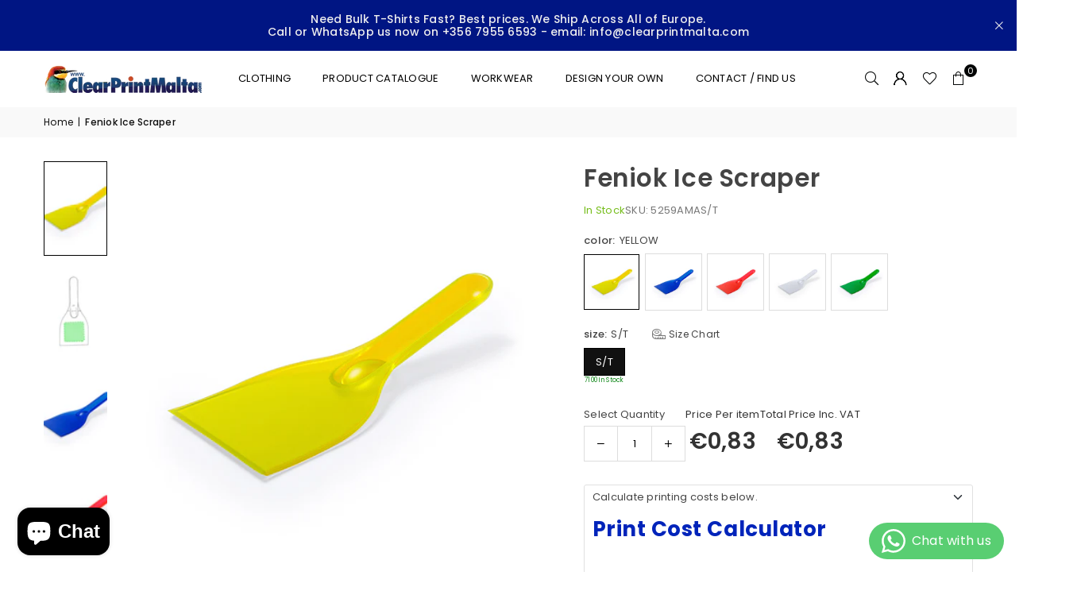

--- FILE ---
content_type: text/html; charset=utf-8
request_url: https://clearprintmalta.com/products/5259
body_size: 53426
content:
<!doctype html>
<html
  class="no-js"
  lang="en"
  
>
  <head><meta charset="utf-8"><meta http-equiv="X-UA-Compatible" content="IE=edge,chrome=1"><meta name="viewport" content="width=device-width, initial-scale=1.0"><meta name="theme-color" content="#000"><meta name="description" content="Custom printed apparel and promotional products. Fast local turnaround and in-house printing. Best prices in Malta. We Ship Across All of Europe. Call or WhatsApp us now on +356 7955 6593 or email info@clearprintmalta.com"><meta name="format-detection" content="telephone=no"><meta name="robots" content="index,follow"><link rel="canonical" href="https://clearprintmalta.com/products/5259"><link rel="preconnect" href="https://cdn.shopify.com" crossorigin><link rel="dns-prefetch" href="https://clearprintmalta.com" crossorigin><link rel="dns-prefetch" href="https://printedpens.myshopify.com" crossorigin><script src="https://code.jquery.com/jquery-3.7.1.min.js"></script><link rel="preconnect" href="https://fonts.shopifycdn.com" crossorigin><link rel="shortcut icon" href="//clearprintmalta.com/cdn/shop/files/favicon_7d75ed98-f820-4b9a-9542-afd6076ea6b1_32x32.png?v=1715179042" type="image/png"><link rel="apple-touch-icon-precomposed" type="image/png" sizes="152x152" href="//clearprintmalta.com/cdn/shop/files/favicon_7d75ed98-f820-4b9a-9542-afd6076ea6b1_152x.png?v=1715179042"><title>Feniok Ice Scraper &ndash; Clearprintmalta.com</title><meta name="description" content="Ice scraper in resistant colorful material. With comfortable handle and large palette. Prices displayed are for the product without customisation. For a price including printing and based upon the quantity you require, please request a quote through the REQUEST A QUOTE button below. Item Length: 8.8 cm Item Height: 21."><!-- /snippets/social-meta-tags.liquid --> <meta name="keywords" content="Clearprintmalta.com, clearprintmalta.com" /><meta name="author" content="AdornThemes"><meta property="og:site_name" content="Clearprintmalta.com"><meta property="og:url" content="https://clearprintmalta.com/products/5259"><meta property="og:title" content="Feniok Ice Scraper"><meta property="og:type" content="product"><meta property="og:description" content="Ice scraper in resistant colorful material. With comfortable handle and large palette. Prices displayed are for the product without customisation. For a price including printing and based upon the quantity you require, please request a quote through the REQUEST A QUOTE button below. Item Length: 8.8 cm Item Height: 21."><meta property="og:image" content="http://clearprintmalta.com/cdn/shop/files/5259-005-P_f142530a-8443-48bc-b3ef-1ef1cbc52fae.jpg?v=1762105697"><meta property="og:image:secure_url" content="https://clearprintmalta.com/cdn/shop/files/5259-005-P_f142530a-8443-48bc-b3ef-1ef1cbc52fae.jpg?v=1762105697"><meta property="og:image:width" content="1080"><meta property="og:image:height" content="1080"><meta property="og:price:amount" content="0,83"><meta property="og:price:currency" content="EUR"><meta name="twitter:card" content="summary_large_image"><meta name="twitter:title" content="Feniok Ice Scraper"><meta name="twitter:description" content="Ice scraper in resistant colorful material. With comfortable handle and large palette. Prices displayed are for the product without customisation. For a price including printing and based upon the quantity you require, please request a quote through the REQUEST A QUOTE button below. Item Length: 8.8 cm Item Height: 21.">
<link rel="preload" as="font" href="//clearprintmalta.com/cdn/fonts/poppins/poppins_n4.0ba78fa5af9b0e1a374041b3ceaadf0a43b41362.woff2" type="font/woff2" crossorigin><link rel="preload" as="font" href="//clearprintmalta.com/cdn/fonts/poppins/poppins_n7.56758dcf284489feb014a026f3727f2f20a54626.woff2" type="font/woff2" crossorigin><link rel="preload" as="font" href="//clearprintmalta.com/cdn/fonts/lato/lato_n4.c3b93d431f0091c8be23185e15c9d1fee1e971c5.woff2" type="font/woff2" crossorigin><link rel="preload" as="font" href="//clearprintmalta.com/cdn/fonts/lato/lato_n7.900f219bc7337bc57a7a2151983f0a4a4d9d5dcf.woff2" type="font/woff2" crossorigin><link rel="preload" as="font" href="//clearprintmalta.com/cdn/shop/t/20/assets/adorn-icons.woff2?v=51276908559411956971737633509" type="font/woff2" crossorigin><style type="text/css">:root{--ft1:Poppins,sans-serif;--ft2:Poppins,sans-serif;--ft3:Lato,sans-serif;--site_gutter:15px;--grid_gutter:30px;--grid_gutter_sm:15px; --input_height:38px;--input_height_sm:32px;--error:#d20000}*,::after,::before{box-sizing:border-box}article,aside,details,figcaption,figure,footer,header,hgroup,main,menu,nav,section,summary{display:block}body,button,input,select,textarea{font-family:-apple-system,BlinkMacSystemFont,"Segoe UI","Roboto","Oxygen","Ubuntu","Cantarell","Helvetica Neue",sans-serif;-webkit-font-smoothing:antialiased;-webkit-text-size-adjust:100%}a{background-color:transparent}a,a:after,a:before{transition:all .3s ease-in-out}b,strong{font-weight:700;}em{font-style:italic}small{font-size:80%}sub,sup{font-size:75%;line-height:0;position:relative;vertical-align:baseline}sup{top:-.5em}sub{bottom:-.25em}img{max-width:100%;border:0}button,input,optgroup,select,textarea{color:inherit;font:inherit;margin:0;outline:0}button[disabled],input[disabled]{cursor:default}[type=button]::-moz-focus-inner,[type=reset]::-moz-focus-inner,[type=submit]::-moz-focus-inner,button::-moz-focus-inner{border-style:none;padding:0}[type=button]:-moz-focusring,[type=reset]:-moz-focusring,[type=submit]:-moz-focusring,button:-moz-focusring{outline:1px dotted ButtonText}input[type=email],input[type=number],input[type=password],input[type=search]{-webkit-appearance:none;-moz-appearance:none}table{width:100%;border-collapse:collapse;border-spacing:0}td,th{padding:0}textarea{overflow:auto;-webkit-appearance:none;-moz-appearance:none}[tabindex='-1']:focus{outline:0}a,img{outline:0!important;border:0}[role=button],a,button,input,label,select,textarea{touch-action:manipulation}.fl,.flex{display:flex}.fl1,.flex-item{flex:1}.clearfix::after{content:'';display:table;clear:both}.clear{clear:both}.icon__fallback-text,.v-hidden{position:absolute!important;overflow:hidden;clip:rect(0 0 0 0);height:1px;width:1px;margin:-1px;padding:0;border:0}.visibility-hidden{visibility:hidden}.js-focus-hidden:focus{outline:0}.no-js:not(html),.no-js .js{display:none}.no-js .no-js:not(html){display:block}.skip-link:focus{clip:auto;width:auto;height:auto;margin:0;color:#111;background-color:#fff;padding:10px;opacity:1;z-index:10000;transition:none}blockquote{background:#f8f8f8;font-weight:600;font-size:15px;font-style:normal;text-align:center;padding:0 30px;margin:0}.rte blockquote{padding:25px;margin-bottom:20px}blockquote p+cite{margin-top:7.5px}blockquote cite{display:block;font-size:13px;font-style:inherit}code,pre{font-family:Consolas,monospace;font-size:1em}pre{overflow:auto}.rte:last-child{margin-bottom:0}.rte .h1,.rte .h2,.rte .h3,.rte .h4,.rte .h5,.rte .h6,.rte h1,.rte h2,.rte h3,.rte h4,.rte h5,.rte h6{margin-top:15px;margin-bottom:7.5px}.rte .h1:first-child,.rte .h2:first-child,.rte .h3:first-child,.rte .h4:first-child,.rte .h5:first-child,.rte .h6:first-child,.rte h1:first-child,.rte h2:first-child,.rte h3:first-child,.rte h4:first-child,.rte h5:first-child,.rte h6:first-child{margin-top:0}.rte li{margin-bottom:4px;list-style:inherit}.rte li:last-child{margin-bottom:0}.rte-setting{margin-bottom:11.11111px}.rte-setting:last-child{margin-bottom:0}p:last-child{margin-bottom:0}li{list-style:none}.fine-print{font-size:1.07692em;font-style:italic;margin:20px 0}.txt--minor{font-size:80%}.txt--emphasis{font-style:italic}.icon{display:inline-block;width:20px;height:20px;vertical-align:middle;fill:currentColor}.no-svg .icon{display:none}svg.icon:not(.icon--full-color) circle,svg.icon:not(.icon--full-color) ellipse,svg.icon:not(.icon--full-color) g,svg.icon:not(.icon--full-color) line,svg.icon:not(.icon--full-color) path,svg.icon:not(.icon--full-color) polygon,svg.icon:not(.icon--full-color) polyline,svg.icon:not(.icon--full-color) rect,symbol.icon:not(.icon--full-color) circle,symbol.icon:not(.icon--full-color) ellipse,symbol.icon:not(.icon--full-color) g,symbol.icon:not(.icon--full-color) line,symbol.icon:not(.icon--full-color) path,symbol.icon:not(.icon--full-color) polygon,symbol.icon:not(.icon--full-color) polyline,symbol.icon:not(.icon--full-color) rect{fill:inherit;stroke:inherit}.no-svg .icon__fallback-text{position:static!important;overflow:inherit;clip:none;height:auto;width:auto;margin:0}ol,ul{margin:0;padding:0}ol{list-style:decimal}.list--inline{padding:0;margin:0}.list--inline li{display:inline-block;margin-bottom:0;vertical-align:middle}.rte img{height:auto}.rte table{table-layout:fixed}.rte ol,.rte ul{margin:20px 0 30px 30px}.rte ol.list--inline,.rte ul.list--inline{margin-left:0}.rte ul{list-style:disc outside}.rte ul ul{list-style:circle outside}.rte ul ul ul{list-style:square outside}.rte a:not(.btn){padding-bottom:1px}.tc .rte ol,.tc .rte ul,.tc.rte ol,.tc.rte ul{margin-left:0;list-style-position:inside}.rte__table-wrapper{max-width:100%;overflow:auto;-webkit-overflow-scrolling:touch}svg:not(:root){overflow:hidden}.video-wrapper{position:relative;overflow:hidden;max-width:100%;padding-bottom:56.25%;height:0;height:auto}.video-wrapper iframe{position:absolute;top:0;left:0;width:100%;height:100%}form{margin:0}legend{border:0;padding:0}button,input[type=submit],label[for]{cursor:pointer}input[type=text]{-webkit-appearance:none;-moz-appearance:none}[type=checkbox]+label,[type=radio]+label{display:inline-block;margin-bottom:0}textarea{min-height:100px}input[type=checkbox],input[type=radio]{margin:0 5px 0 0;vertical-align:middle}select::-ms-expand{display:none}.label--hidden{position:absolute;height:0;width:0;margin-bottom:0;overflow:hidden;clip:rect(1px,1px,1px,1px)}.form-vertical input,.form-vertical select,.form-vertical textarea{display:block;width:100%}.form-vertical [type=checkbox],.form-vertical [type=radio]{display:inline-block;width:auto;margin-right:5px}.form-vertical .btn,.form-vertical [type=submit]{display:inline-block;width:auto}.grid--table{display:table;table-layout:fixed;width:100%}.grid--table>.gitem{float:none;display:table-cell;vertical-align:middle}.is-transitioning{display:block!important;visibility:visible!important}.mr0{margin:0 !important;}.pd0{ padding:0 !important;}.db{display:block}.dbi{display:inline-block}.dn, .hidden,.btn.loading .txt {display:none}.of_hidden {overflow:hidden}.pa {position:absolute}.pr {position:relative}.l0 {left: 0;}.t0 {top: 0;}.fw-300{font-weight:300}.fw-400{font-weight:400}.fw-500{font-weight:500}.fw-600{font-weight:600}b,strong,.fw-700{font-weight:700}em, .em{font-style:italic}.tt-u{text-transform:uppercase}.tt-l{text-transform:lowercase}.tt-c{text-transform:capitalize}.tt-n{text-transform:none}.list-bullet,.list-arrow,.list-square,.order-list{padding:0 0 15px 15px;}.list-bullet li {list-style:disc; padding:4px 0; }.list-bullet ul, .list-circle ul, .list-arrow ul, .order-list li {padding-left:15px;}.list-square li {list-style:square; padding:4px 0; } .list-arrow li {list-style:disclosure-closed; padding:4px 0; }.order-list li {list-style:decimal; padding:4px 0; }.tdn {text-decoration:none!important}.tdu {text-decoration:underline}.imgFt{position:absolute;top:0;left:0;width:100%;height:100%;object-fit:cover; object-position:center; }.imgFl { display:block; width:100%; height:auto; }.imgWrapper { display:block; margin:auto; }.autoHt { height:auto; }.bgImg { background-size:cover; background-repeat:no-repeat; background-position:center; }.grid-sizer{width:25%; position:absolute}.w_auto {width:auto!important}.h_auto{height:auto}.w_100{width:100%!important}.h_100{height:100%!important}.pd10 {padding:10px;}.grid{display:flex;flex-wrap:wrap;list-style:none;margin:0 -7.5px }.gitem{flex:0 0 auto;padding-left:7.5px;padding-right:7.5px;width:100%}.col-1,.rwcols-1 .gitem, .wd100{width:100%}.col-2,.rwcols-2 .gitem,.wd50{width:50%}.col-3,.rwcols-3 .gitem,.wd33{width:33.33333%}.col-4,.rwcols-4 .gitem,.wd25{width:25%}.col-5,.rwcols-5 .gitem,.wd20{width:20%}.col-6,.rwcols-6 .gitem,.wd16{width:16.66667%}.col-7,.rwcols-7 .gitem,.wd14{width:14.28571%}.col-8,.rwcols-8 .gitem,.wd12{width:12.5%}.col-9,.rwcols-9 .gitem,.wd11{width:11.11111%}.col-10,.rwcols-10 .gitem,.wd10{width:10%}.wd30{width:30%}.wd37{width:37.5%}.wd40{width:40%}.wd60{width:60%}.wd62{width:62.5%}.wd66{width:66.66667%}.wd70{width:70%}.wd75{width:75%}.wd80{width:80%}.wd83{width:83.33333%}.wd87{width:87.5%}.wd90{width:90%}.wd100{width:100%}.show{display:block!important}.hide{display:none!important}.grid-products{margin:0 -0.0px}.grid-products .gitem{padding-left:0.0px;padding-right:0.0px}.f-row{flex-direction:row}.f-col{flex-direction:column}.f-wrap{flex-wrap:wrap}.f-nowrap{flex-wrap:nowrap}.f-jcs{justify-content:flex-start}.f-jce{justify-content:flex-end}.f-jcc{justify-content:center}.f-jcsb{justify-content:space-between}.f-jcsa{justify-content:space-around}.f-jcse{justify-content:space-evenly}.f-ais{align-items:flex-start}.f-aie{align-items:flex-end}.f-aic{align-items:center}.f-aib{align-items:baseline}.f-aist{align-items:stretch}.f-acs{align-content:flex-start}.f-ace{align-content:flex-end}.f-acc{align-content:center}.f-acsb{align-content:space-between}.f-acsa{align-content:space-around}.f-acst{align-content:stretch}.f-asa{align-self:auto}.f-ass{align-self:flex-start}.f-ase{align-self:flex-end}.f-asc{align-self:center}.f-asb{align-self:baseline}.f-asst{align-self:stretch}.order0{order:0}.order1{order:1}.order2{order:2}.order3{order:3}.tl{text-align:left!important}.tc{text-align:center!important}.tr{text-align:right!important}.m_auto{margin-left:auto;margin-right:auto}.ml_auto{margin-left:auto}.mr_auto{margin-right:auto}.m0{margin:0!important}.mt0{margin-top:0!important}.ml0{margin-left:0!important}.mr0{margin-right:0!important}.mb0{margin-bottom:0!important}.ml5{margin-left:5px}.mt5{margin-top:5px}.mr5{margin-right:5px}.mb5{margin-bottom:5px}.ml10{margin-left:10px}.mt10{margin-top:10px}.mr10{margin-right:10px}.mb10{margin-bottom:10px}.ml15{margin-left:15px}.mt15{margin-top:15px}.mr15{margin-right:15px}.mb15{margin-bottom:15px}.ml20{margin-left:20px}.mt20{margin-top:20px!important}.mr20{margin-right:20px}.mb20{margin-bottom:20px}.ml25{margin-left:25px}.mt25{margin-top:25px}.mr25{margin-right:25px}.mb25{margin-bottom:25px}.ml30{margin-left:30px}.mt30{margin-top:30px}.mr30{margin-right:30px}.mb30{margin-bottom:30px}.mb35{margin-bottom:35px}.mb40{margin-bottom:40px}.mb45{margin-bottom:45px}.mb50{margin-bottom:50px}@media (min-width:768px){.col-md-1{width:100%}.col-md-2,.rwcols-md-2 .gitem,.wd50-md{width:50%}.col-md-3,.rwcols-md-3 .gitem,.wd33-md{width:33.33333%}.col-md-4,.rwcols-md-4 .gitem,.wd25-md{width:25%}.col-md-5,.rwcols-md-5 .gitem,.wd20-md{width:20%}.col-md-6,.rwcols-md-6 .gitem,.wd16-md{width:16.66667%}.col-md-7,.rwcols-md-7 .gitem,.wd14-md{width:14.28571%}.col-md-8,.rwcols-md-8 .gitem,.wd12-md{width:12.5%}.col-md-9,.rwcols-md-9 .gitem,.wd11-md{width:11.11111%}.col-md-10,.rwcols-md-10 .gitem,.wd10-md{width:10%}.wd30-md{width:30%}.wd37-md{width:37.5%}.wd40-md{width:40%}.wd60-md{width:60%}.wd62-md{width:62.5%}.wd66-md{width:66.66667%}.wd70-md{width:70%}.wd75-md{width:75%}.wd80-md{width:80%}.wd83-md{width:83.33333%}.wd87-md{width:87.5%}.wd90-md{width:90%}.tl-md{text-align:left!important}.tc-md{text-align:center!important}.tr-md{text-align:right!important}.f-row-md{flex-direction:row}.f-col-md{flex-direction:column}.f-wrap-md{flex-wrap:wrap}.f-nowrap-md{flex-wrap:nowrap}.f-jcs-md{justify-content:flex-start}.f-jce-md{justify-content:flex-end}.f-jcc-md{justify-content:center}.f-jcsb-md{justify-content:space-between}.f-jcsa-md{justify-content:space-around}.f-jcse-md{justify-content:space-evenly}.f-ais-md{align-items:flex-start}.f-aie-md{align-items:flex-end}.f-aic-md{align-items:center}.f-aib-md{align-items:baseline}.f-aist-md{align-items:stretch}.f-acs-md{align-content:flex-start}.f-ace-md{align-content:flex-end}.f-acc-md{align-content:center}.f-acsb-md{align-content:space-between}.f-acsa-md{align-content:space-around}.f-acst-md{align-content:stretch}.f-asa-md{align-self:auto}.f-ass-md{align-self:flex-start}.f-ase-md{align-self:flex-end}.f-asc-md{align-self:center}.f-asb-md{align-self:baseline}.f-asst-md{align-self:stretch}.mb0-md{margin-bottom:0}.mb5-md{margin-bottom:5px}.mb10-md{margin-bottom:10px}.mb15-md{margin-bottom:15px}.mb20-md{margin-bottom:20px}.mb25-md{margin-bottom:25px}.mb30-md{margin-bottom:30px}.mb35-md{margin-bottom:35px}.mb40-md{margin-bottom:40px}.mb45-md{margin-bottom:45px}.mb50-md{margin-bottom:50px}}@media (min-width:1025px){.grid{margin:0 -15px }.gitem{padding-left:15px;padding-right:15px }.col-lg-1{width:100%}.col-lg-2,.rwcols-lg-2 .gitem,.wd50-lg{width:50%}.col-lg-3,.rwcols-lg-3 .gitem,.wd33-lg{width:33.33333%}.col-lg-4,.rwcols-lg-4 .gitem,.wd25-lg{width:25%}.col-lg-5,.rwcols-lg-5 .gitem,.wd20-lg{width:20%}.col-lg-6,.rwcols-lg-6 .gitem,.wd16-lg{width:16.66667%}.col-lg-7,.rwcols-lg-7 .gitem,.wd14-lg{width:14.28571%}.col-lg-8,.rwcols-lg-8 .gitem,.wd12-lg{width:12.5%}.col-lg-9,.rwcols-lg-9 .gitem,.wd11-lg{width:11.11111%}.col-lg-10,.rwcols-lg-10 .gitem,.wd10-lg{width:10%}.wd30-lg{width:30%}.wd37-lg{width:37.5%}.wd40-lg{width:40%}.wd60-lg{width:60%}.wd62-lg{width:62.5%}.wd66-lg{width:66.66667%}.wd70-lg{width:70%}.wd75-lg{width:75%}.wd80-lg{width:80%}.wd83-lg{width:83.33333%}.wd87-lg{width:87.5%}.wd90-lg{width:90%}.show-lg{display:block!important}.hide-lg{display:none!important}.f-row-lg{flex-direction:row}.f-col-lg{flex-direction:column}.f-wrap-lg{flex-wrap:wrap}.f-nowrap-lg{flex-wrap:nowrap}.tl-lg {text-align:left!important}.tc-lg {text-align:center!important}.tr-lg {text-align:right!important}.grid-products{margin:0 -5.0px}.grid-products .gitem{padding-left:5.0px;padding-right:5.0px}}@media (min-width:1280px){.col-xl-1{width:100%}.col-xl-2,.rwcols-xl-2 .gitem,.wd50-xl{width:50%}.col-xl-3,.rwcols-xl-3 .gitem,.wd33-xl{width:33.33333%}.col-xl-4,.rwcols-xl-4 .gitem,.wd25-xl{width:25%}.col-xl-5,.rwcols-xl-5 .gitem,.wd20-xl{width:20%}.col-xl-6,.rwcols-xl-6 .gitem,.wd16-xl{width:16.66667%}.col-xl-7,.rwcols-xl-7 .gitem,.wd14-xl{width:14.28571%}.col-xl-8,.rwcols-xl-8 .gitem,.wd12-xl{width:12.5%}.col-xl-9,.rwcols-xl-9 .gitem,.wd11-xl{width:11.11111%}.col-xl-10,.rwcols-xl-10 .gitem,.wd10-xl{width:10%}.wd30-xl{width:30%}.wd37-xl{width:37.5%}.wd40-xl{width:40%}.wd60-xl{width:60%}.wd62-xl{width:62.5%}.wd66-xl{width:66.66667%}.wd70-xl{width:70%}.wd75-xl{width:75%}.wd80-xl{width:80%}.wd83-xl{width:83.33333%}.wd87-xl{width:87.5%}.wd90-xl{width:90%}.show-xl{display:block!important}.hide-xl{display:none!important}.f-wrap-xl{flex-wrap:wrap}.f-col-xl{flex-direction:column}.tl-xl {text-align:left!important}.tc-xl {text-align:center!important}.tr-xl {text-align:right!important}}@media only screen and (min-width:768px) and (max-width:1024px){.show-md{display:block!important}.hide-md{display:none!important}}@media only screen and (max-width:767px){.show-sm{display:block!important}.hide-sm{display:none!important}}@font-face{font-family:Adorn-Icons;src:url("//clearprintmalta.com/cdn/shop/t/20/assets/adorn-icons.woff2?v=51276908559411956971737633509") format('woff2'),url("//clearprintmalta.com/cdn/shop/t/20/assets/adorn-icons.woff?v=74340402737950993131737633509") format('woff');font-weight:400;font-style:normal;font-display:swap}.at{font:normal normal normal 15px/1 Adorn-Icons;speak:none;text-transform:none;display:inline-block;vertical-align:middle;text-rendering:auto;-webkit-font-smoothing:antialiased;-moz-osx-font-smoothing:grayscale}@font-face {font-family: Poppins;font-weight: 300;font-style: normal;font-display: swap;src: url("//clearprintmalta.com/cdn/fonts/poppins/poppins_n3.05f58335c3209cce17da4f1f1ab324ebe2982441.woff2") format("woff2"), url("//clearprintmalta.com/cdn/fonts/poppins/poppins_n3.6971368e1f131d2c8ff8e3a44a36b577fdda3ff5.woff") format("woff");}@font-face {font-family: Poppins;font-weight: 400;font-style: normal;font-display: swap;src: url("//clearprintmalta.com/cdn/fonts/poppins/poppins_n4.0ba78fa5af9b0e1a374041b3ceaadf0a43b41362.woff2") format("woff2"), url("//clearprintmalta.com/cdn/fonts/poppins/poppins_n4.214741a72ff2596839fc9760ee7a770386cf16ca.woff") format("woff");}@font-face {font-family: Poppins;font-weight: 500;font-style: normal;font-display: swap;src: url("//clearprintmalta.com/cdn/fonts/poppins/poppins_n5.ad5b4b72b59a00358afc706450c864c3c8323842.woff2") format("woff2"), url("//clearprintmalta.com/cdn/fonts/poppins/poppins_n5.33757fdf985af2d24b32fcd84c9a09224d4b2c39.woff") format("woff");}@font-face {font-family: Poppins;font-weight: 600;font-style: normal;font-display: swap;src: url("//clearprintmalta.com/cdn/fonts/poppins/poppins_n6.aa29d4918bc243723d56b59572e18228ed0786f6.woff2") format("woff2"), url("//clearprintmalta.com/cdn/fonts/poppins/poppins_n6.5f815d845fe073750885d5b7e619ee00e8111208.woff") format("woff");}@font-face {font-family: Poppins;font-weight: 700;font-style: normal;font-display: swap;src: url("//clearprintmalta.com/cdn/fonts/poppins/poppins_n7.56758dcf284489feb014a026f3727f2f20a54626.woff2") format("woff2"), url("//clearprintmalta.com/cdn/fonts/poppins/poppins_n7.f34f55d9b3d3205d2cd6f64955ff4b36f0cfd8da.woff") format("woff");}@font-face {font-family: Lato;font-weight: 300;font-style: normal;font-display: swap;src: url("//clearprintmalta.com/cdn/fonts/lato/lato_n3.a7080ececf6191f1dd5b0cb021691ca9b855c876.woff2") format("woff2"), url("//clearprintmalta.com/cdn/fonts/lato/lato_n3.61e34b2ff7341f66543eb08e8c47eef9e1cde558.woff") format("woff");}@font-face {font-family: Lato;font-weight: 400;font-style: normal;font-display: swap;src: url("//clearprintmalta.com/cdn/fonts/lato/lato_n4.c3b93d431f0091c8be23185e15c9d1fee1e971c5.woff2") format("woff2"), url("//clearprintmalta.com/cdn/fonts/lato/lato_n4.d5c00c781efb195594fd2fd4ad04f7882949e327.woff") format("woff");}@font-face {font-family: Lato;font-weight: 500;font-style: normal;font-display: swap;src: url("//clearprintmalta.com/cdn/fonts/lato/lato_n5.b2fec044fbe05725e71d90882e5f3b21dae2efbd.woff2") format("woff2"), url("//clearprintmalta.com/cdn/fonts/lato/lato_n5.f25a9a5c73ff9372e69074488f99e8ac702b5447.woff") format("woff");}@font-face {font-family: Lato;font-weight: 600;font-style: normal;font-display: swap;src: url("//clearprintmalta.com/cdn/fonts/lato/lato_n6.38d0e3b23b74a60f769c51d1df73fac96c580d59.woff2") format("woff2"), url("//clearprintmalta.com/cdn/fonts/lato/lato_n6.3365366161bdcc36a3f97cfbb23954d8c4bf4079.woff") format("woff");}@font-face {font-family: Lato;font-weight: 700;font-style: normal;font-display: swap;src: url("//clearprintmalta.com/cdn/fonts/lato/lato_n7.900f219bc7337bc57a7a2151983f0a4a4d9d5dcf.woff2") format("woff2"), url("//clearprintmalta.com/cdn/fonts/lato/lato_n7.a55c60751adcc35be7c4f8a0313f9698598612ee.woff") format("woff");}.page-width { margin:0 auto; padding-left:10px; padding-right:10px; max-width:1200px; }.fullwidth { max-width:100%; padding-left:10px; padding-right:10px; }.template-product .fullwidth.npd .product-single__meta{ padding: 0 20px;}@media only screen and (min-width:766px) { .page-width { padding-left:15px; padding-right:15px; }.fullwidth { padding-left:15px; padding-right:15px; }.template-product .fullwidth.npd:not(.style6) .product-single__meta{ padding-right:30px}}@media only screen and (min-width:1280px){.fullwidth { padding-left:55px; padding-right:55px; }.template-product .fullwidth.npd:not(.style6) .product-single__meta{ padding-right:55px;}}.fullwidth.npd { padding-left:0; padding-right:0; }.fs10 { font-size:10px;}.fs12 { font-size:12px;}.fs14 { font-size:14px;}.fs16 { font-size:16px;}.fs18 { font-size:18px;}.fs20 { font-size:20px;}.fs22 { font-size:22px;}.fs24 { font-size:24px;}.fs26 { font-size:26px;}.fs28 { font-size:28px;}.fs30 { font-size:30px;}</style><link rel="stylesheet" href="//clearprintmalta.com/cdn/shop/t/20/assets/theme.css?v=5409151596176255291758089745" type="text/css" media="all">    <script src="//clearprintmalta.com/cdn/shop/t/20/assets/lazysizes.js?v=9525017869278013171737633509" async></script>  <script src="//clearprintmalta.com/cdn/shop/t/20/assets/jquery.min.js?v=115860211936397945481737633509"defer="defer"></script><script>var theme = {strings:{addToCart:"Add to cart",preOrder:"Pre-Order",soldOut:"Sold out",unavailable:"Unavailable",showMore:"Show More",showLess:"Show Less"},mlcurrency:false,moneyFormat:"€{{amount_with_comma_separator}}",shopCurrency:"EUR",autoCurrencies:true,money_currency_format:"€{{amount_with_comma_separator}} EUR",money_format:"€{{amount_with_comma_separator}}",ajax_cart:true,fixedHeader:true,animation:true,animationMobile:true,searchresult:"See all results for \u0026quot;{{ terms }}\u0026quot;",wlAvailable:"Available in Wishlist",rtl:false,};document.documentElement.className = document.documentElement.className.replace('no-js', 'js');        var alpha = "Abcdefghijklmnopqrstuvwxyz".split(""), thm = alpha[0]+alpha[21]+alpha[14]+alpha[13]+alpha[4], shpeml = 'info@clearprintmalta.com', dmn = window.location.hostname;        window.lazySizesConfig = window.lazySizesConfig || {};window.lazySizesConfig.loadMode = 1;      window.lazySizesConfig.loadHidden = false;        window.shopUrl = 'https://clearprintmalta.com';      window.routes = {        cart_add_url: '/cart/add',        cart_change_url: '/cart/change',        cart_update_url: '/cart/update',        cart_url: '/cart',        predictive_search_url: '/search/suggest'      };      window.cartStrings = {        error: `There was an error while updating your cart. Please try again.`,        quantityError: `You can only add [quantity] of this item.`      };</script><script src="//clearprintmalta.com/cdn/shop/t/20/assets/vendor.js?v=76554511100504964491737633509" defer="defer"></script>
   <script>window.performance && window.performance.mark && window.performance.mark('shopify.content_for_header.start');</script><meta name="google-site-verification" content="vxp4wvzAHA1tLA-cONQbmwGra-tZhm1Bnw4gfGwdDE8">
<meta id="shopify-digital-wallet" name="shopify-digital-wallet" content="/2268856385/digital_wallets/dialog">
<link rel="alternate" type="application/json+oembed" href="https://clearprintmalta.com/products/5259.oembed">
<script async="async" data-src="/checkouts/internal/preloads.js?locale=en-MT"></script>
<script id="shopify-features" type="application/json">{"accessToken":"61627ad65deec3091d2fc41a12b66aa0","betas":["rich-media-storefront-analytics"],"domain":"clearprintmalta.com","predictiveSearch":true,"shopId":2268856385,"locale":"en"}</script>
<script>var Shopify = Shopify || {};
Shopify.shop = "printedpens.myshopify.com";
Shopify.locale = "en";
Shopify.currency = {"active":"EUR","rate":"1.0"};
Shopify.country = "MT";
Shopify.theme = {"name":"avone-install-me-shopify2-0 | 23-1-25","id":177128702286,"schema_name":"Avone","schema_version":"5.2","theme_store_id":null,"role":"main"};
Shopify.theme.handle = "null";
Shopify.theme.style = {"id":null,"handle":null};
Shopify.cdnHost = "clearprintmalta.com/cdn";
Shopify.routes = Shopify.routes || {};
Shopify.routes.root = "/";</script>
<script type="module">!function(o){(o.Shopify=o.Shopify||{}).modules=!0}(window);</script>
<script>!function(o){function n(){var o=[];function n(){o.push(Array.prototype.slice.apply(arguments))}return n.q=o,n}var t=o.Shopify=o.Shopify||{};t.loadFeatures=n(),t.autoloadFeatures=n()}(window);</script>
<script id="shop-js-analytics" type="application/json">{"pageType":"product"}</script>
<script defer="defer" async type="module" data-src="//clearprintmalta.com/cdn/shopifycloud/shop-js/modules/v2/client.init-shop-cart-sync_Bc8-qrdt.en.esm.js"></script>
<script defer="defer" async type="module" data-src="//clearprintmalta.com/cdn/shopifycloud/shop-js/modules/v2/chunk.common_CmNk3qlo.esm.js"></script>
<script type="module">
  await import("//clearprintmalta.com/cdn/shopifycloud/shop-js/modules/v2/client.init-shop-cart-sync_Bc8-qrdt.en.esm.js");
await import("//clearprintmalta.com/cdn/shopifycloud/shop-js/modules/v2/chunk.common_CmNk3qlo.esm.js");

  window.Shopify.SignInWithShop?.initShopCartSync?.({"fedCMEnabled":true,"windoidEnabled":true});

</script>
<script>(function() {
  var isLoaded = false;
  function asyncLoad() {
    if (isLoaded) return;
    isLoaded = true;
    var urls = ["https:\/\/nudgify.ams3.cdn.digitaloceanspaces.com\/shopify.js?uuid=61b3bb1a-1eab-40a0-9685-fa47bccbc894\u0026shop=printedpens.myshopify.com","https:\/\/requestquote.w3apps.co\/js\/app.js?shop=printedpens.myshopify.com"];
    for (var i = 0; i < urls.length; i++) {
      var s = document.createElement('script');
      s.type = 'text/javascript';
      s.async = true;
      s.src = urls[i];
      var x = document.getElementsByTagName('script')[0];
      x.parentNode.insertBefore(s, x);
    }
  };
  document.addEventListener('StartAsyncLoading',function(event){asyncLoad();});if(window.attachEvent) {
    window.attachEvent('onload', function(){});
  } else {
    window.addEventListener('load', function(){}, false);
  }
})();</script>
<script id="__st">var __st={"a":2268856385,"offset":3600,"reqid":"44b226d2-3225-41cf-a450-0d4f365250c8-1762530350","pageurl":"clearprintmalta.com\/products\/5259","u":"a3beca9d8519","p":"product","rtyp":"product","rid":8947695518030};</script>
<script>window.ShopifyPaypalV4VisibilityTracking = true;</script>
<script id="captcha-bootstrap">!function(){'use strict';const t='contact',e='account',n='new_comment',o=[[t,t],['blogs',n],['comments',n],[t,'customer']],c=[[e,'customer_login'],[e,'guest_login'],[e,'recover_customer_password'],[e,'create_customer']],r=t=>t.map((([t,e])=>`form[action*='/${t}']:not([data-nocaptcha='true']) input[name='form_type'][value='${e}']`)).join(','),a=t=>()=>t?[...document.querySelectorAll(t)].map((t=>t.form)):[];function s(){const t=[...o],e=r(t);return a(e)}const i='password',u='form_key',d=['recaptcha-v3-token','g-recaptcha-response','h-captcha-response',i],f=()=>{try{return window.sessionStorage}catch{return}},m='__shopify_v',_=t=>t.elements[u];function p(t,e,n=!1){try{const o=window.sessionStorage,c=JSON.parse(o.getItem(e)),{data:r}=function(t){const{data:e,action:n}=t;return t[m]||n?{data:e,action:n}:{data:t,action:n}}(c);for(const[e,n]of Object.entries(r))t.elements[e]&&(t.elements[e].value=n);n&&o.removeItem(e)}catch(o){console.error('form repopulation failed',{error:o})}}const l='form_type',E='cptcha';function T(t){t.dataset[E]=!0}const w=window,h=w.document,L='Shopify',v='ce_forms',y='captcha';let A=!1;((t,e)=>{const n=(g='f06e6c50-85a8-45c8-87d0-21a2b65856fe',I='https://cdn.shopify.com/shopifycloud/storefront-forms-hcaptcha/ce_storefront_forms_captcha_hcaptcha.v1.5.2.iife.js',D={infoText:'Protected by hCaptcha',privacyText:'Privacy',termsText:'Terms'},(t,e,n)=>{const o=w[L][v],c=o.bindForm;if(c)return c(t,g,e,D).then(n);var r;o.q.push([[t,g,e,D],n]),r=I,A||(h.body.append(Object.assign(h.createElement('script'),{id:'captcha-provider',async:!0,src:r})),A=!0)});var g,I,D;w[L]=w[L]||{},w[L][v]=w[L][v]||{},w[L][v].q=[],w[L][y]=w[L][y]||{},w[L][y].protect=function(t,e){n(t,void 0,e),T(t)},Object.freeze(w[L][y]),function(t,e,n,w,h,L){const[v,y,A,g]=function(t,e,n){const i=e?o:[],u=t?c:[],d=[...i,...u],f=r(d),m=r(i),_=r(d.filter((([t,e])=>n.includes(e))));return[a(f),a(m),a(_),s()]}(w,h,L),I=t=>{const e=t.target;return e instanceof HTMLFormElement?e:e&&e.form},D=t=>v().includes(t);t.addEventListener('submit',(t=>{const e=I(t);if(!e)return;const n=D(e)&&!e.dataset.hcaptchaBound&&!e.dataset.recaptchaBound,o=_(e),c=g().includes(e)&&(!o||!o.value);(n||c)&&t.preventDefault(),c&&!n&&(function(t){try{if(!f())return;!function(t){const e=f();if(!e)return;const n=_(t);if(!n)return;const o=n.value;o&&e.removeItem(o)}(t);const e=Array.from(Array(32),(()=>Math.random().toString(36)[2])).join('');!function(t,e){_(t)||t.append(Object.assign(document.createElement('input'),{type:'hidden',name:u})),t.elements[u].value=e}(t,e),function(t,e){const n=f();if(!n)return;const o=[...t.querySelectorAll(`input[type='${i}']`)].map((({name:t})=>t)),c=[...d,...o],r={};for(const[a,s]of new FormData(t).entries())c.includes(a)||(r[a]=s);n.setItem(e,JSON.stringify({[m]:1,action:t.action,data:r}))}(t,e)}catch(e){console.error('failed to persist form',e)}}(e),e.submit())}));const S=(t,e)=>{t&&!t.dataset[E]&&(n(t,e.some((e=>e===t))),T(t))};for(const o of['focusin','change'])t.addEventListener(o,(t=>{const e=I(t);D(e)&&S(e,y())}));const B=e.get('form_key'),M=e.get(l),P=B&&M;t.addEventListener('DOMContentLoaded',(()=>{const t=y();if(P)for(const e of t)e.elements[l].value===M&&p(e,B);[...new Set([...A(),...v().filter((t=>'true'===t.dataset.shopifyCaptcha))])].forEach((e=>S(e,t)))}))}(h,new URLSearchParams(w.location.search),n,t,e,['guest_login'])})(!0,!0)}();</script>
<script integrity="sha256-52AcMU7V7pcBOXWImdc/TAGTFKeNjmkeM1Pvks/DTgc=" data-source-attribution="shopify.loadfeatures" defer="defer" data-src="//clearprintmalta.com/cdn/shopifycloud/storefront/assets/storefront/load_feature-81c60534.js" crossorigin="anonymous"></script>
<script data-source-attribution="shopify.dynamic_checkout.dynamic.init">var Shopify=Shopify||{};Shopify.PaymentButton=Shopify.PaymentButton||{isStorefrontPortableWallets:!0,init:function(){window.Shopify.PaymentButton.init=function(){};var t=document.createElement("script");t.data-src="https://clearprintmalta.com/cdn/shopifycloud/portable-wallets/latest/portable-wallets.en.js",t.type="module",document.head.appendChild(t)}};
</script>
<script data-source-attribution="shopify.dynamic_checkout.buyer_consent">
  function portableWalletsHideBuyerConsent(e){var t=document.getElementById("shopify-buyer-consent"),n=document.getElementById("shopify-subscription-policy-button");t&&n&&(t.classList.add("hidden"),t.setAttribute("aria-hidden","true"),n.removeEventListener("click",e))}function portableWalletsShowBuyerConsent(e){var t=document.getElementById("shopify-buyer-consent"),n=document.getElementById("shopify-subscription-policy-button");t&&n&&(t.classList.remove("hidden"),t.removeAttribute("aria-hidden"),n.addEventListener("click",e))}window.Shopify?.PaymentButton&&(window.Shopify.PaymentButton.hideBuyerConsent=portableWalletsHideBuyerConsent,window.Shopify.PaymentButton.showBuyerConsent=portableWalletsShowBuyerConsent);
</script>
<script data-source-attribution="shopify.dynamic_checkout.cart.bootstrap">document.addEventListener("DOMContentLoaded",(function(){function t(){return document.querySelector("shopify-accelerated-checkout-cart, shopify-accelerated-checkout")}if(t())Shopify.PaymentButton.init();else{new MutationObserver((function(e,n){t()&&(Shopify.PaymentButton.init(),n.disconnect())})).observe(document.body,{childList:!0,subtree:!0})}}));
</script>
<script id='scb4127' type='text/javascript' async='' data-src='https://clearprintmalta.com/cdn/shopifycloud/privacy-banner/storefront-banner.js'></script><link id="shopify-accelerated-checkout-styles" rel="stylesheet" media="screen" href="https://clearprintmalta.com/cdn/shopifycloud/portable-wallets/latest/accelerated-checkout-backwards-compat.css" crossorigin="anonymous">
<style id="shopify-accelerated-checkout-cart">
        #shopify-buyer-consent {
  margin-top: 1em;
  display: inline-block;
  width: 100%;
}

#shopify-buyer-consent.hidden {
  display: none;
}

#shopify-subscription-policy-button {
  background: none;
  border: none;
  padding: 0;
  text-decoration: underline;
  font-size: inherit;
  cursor: pointer;
}

#shopify-subscription-policy-button::before {
  box-shadow: none;
}

      </style>

<script>window.performance && window.performance.mark && window.performance.mark('shopify.content_for_header.end');</script><!-- BEGIN app block: shopify://apps/o-request-a-quote/blocks/omgrfq_script/5f4ac0e6-8a57-4f3d-853e-0194eab86273 --><script id="omgrfq-script" type='text/javascript' data-type="custom">
    if ((typeof window.jQuery === 'undefined')) {<!-- BEGIN app snippet: omg-jquery -->
    (function(){"use strict";var C=document,D=window,st=C.documentElement,L=C.createElement.bind(C),ft=L("div"),q=L("table"),Mt=L("tbody"),ot=L("tr"),H=Array.isArray,S=Array.prototype,Dt=S.concat,U=S.filter,at=S.indexOf,ct=S.map,Bt=S.push,ht=S.slice,z=S.some,_t=S.splice,Pt=/^#(?:[\w-]|\\.|[^\x00-\xa0])*$/,Ht=/^\.(?:[\w-]|\\.|[^\x00-\xa0])*$/,$t=/<.+>/,jt=/^\w+$/;function J(t,n){var r=It(n);return!t||!r&&!A(n)&&!c(n)?[]:!r&&Ht.test(t)?n.getElementsByClassName(t.slice(1).replace(/\\/g,"")):!r&&jt.test(t)?n.getElementsByTagName(t):n.querySelectorAll(t)}var dt=function(){function t(n,r){if(n){if(Y(n))return n;var i=n;if(g(n)){var e=r||C;if(i=Pt.test(n)&&A(e)?e.getElementById(n.slice(1).replace(/\\/g,"")):$t.test(n)?yt(n):Y(e)?e.find(n):g(e)?o(e).find(n):J(n,e),!i)return}else if(O(n))return this.ready(n);(i.nodeType||i===D)&&(i=[i]),this.length=i.length;for(var s=0,f=this.length;s<f;s++)this[s]=i[s]}}return t.prototype.init=function(n,r){return new t(n,r)},t}(),u=dt.prototype,o=u.init;o.fn=o.prototype=u,u.length=0,u.splice=_t,typeof Symbol=="function"&&(u[Symbol.iterator]=S[Symbol.iterator]);function Y(t){return t instanceof dt}function B(t){return!!t&&t===t.window}function A(t){return!!t&&t.nodeType===9}function It(t){return!!t&&t.nodeType===11}function c(t){return!!t&&t.nodeType===1}function Ft(t){return!!t&&t.nodeType===3}function Wt(t){return typeof t=="boolean"}function O(t){return typeof t=="function"}function g(t){return typeof t=="string"}function v(t){return t===void 0}function P(t){return t===null}function lt(t){return!isNaN(parseFloat(t))&&isFinite(t)}function G(t){if(typeof t!="object"||t===null)return!1;var n=Object.getPrototypeOf(t);return n===null||n===Object.prototype}o.isWindow=B,o.isFunction=O,o.isArray=H,o.isNumeric=lt,o.isPlainObject=G;function d(t,n,r){if(r){for(var i=t.length;i--;)if(n.call(t[i],i,t[i])===!1)return t}else if(G(t))for(var e=Object.keys(t),i=0,s=e.length;i<s;i++){var f=e[i];if(n.call(t[f],f,t[f])===!1)return t}else for(var i=0,s=t.length;i<s;i++)if(n.call(t[i],i,t[i])===!1)return t;return t}o.each=d,u.each=function(t){return d(this,t)},u.empty=function(){return this.each(function(t,n){for(;n.firstChild;)n.removeChild(n.firstChild)})};var qt=/\S+/g;function j(t){return g(t)?t.match(qt)||[]:[]}u.toggleClass=function(t,n){var r=j(t),i=!v(n);return this.each(function(e,s){c(s)&&d(r,function(f,a){i?n?s.classList.add(a):s.classList.remove(a):s.classList.toggle(a)})})},u.addClass=function(t){return this.toggleClass(t,!0)},u.removeAttr=function(t){var n=j(t);return this.each(function(r,i){c(i)&&d(n,function(e,s){i.removeAttribute(s)})})};function Ut(t,n){if(t){if(g(t)){if(arguments.length<2){if(!this[0]||!c(this[0]))return;var r=this[0].getAttribute(t);return P(r)?void 0:r}return v(n)?this:P(n)?this.removeAttr(t):this.each(function(e,s){c(s)&&s.setAttribute(t,n)})}for(var i in t)this.attr(i,t[i]);return this}}u.attr=Ut,u.removeClass=function(t){return arguments.length?this.toggleClass(t,!1):this.attr("class","")},u.hasClass=function(t){return!!t&&z.call(this,function(n){return c(n)&&n.classList.contains(t)})},u.get=function(t){return v(t)?ht.call(this):(t=Number(t),this[t<0?t+this.length:t])},u.eq=function(t){return o(this.get(t))},u.first=function(){return this.eq(0)},u.last=function(){return this.eq(-1)};function zt(t){return v(t)?this.get().map(function(n){return c(n)||Ft(n)?n.textContent:""}).join(""):this.each(function(n,r){c(r)&&(r.textContent=t)})}u.text=zt;function T(t,n,r){if(c(t)){var i=D.getComputedStyle(t,null);return r?i.getPropertyValue(n)||void 0:i[n]||t.style[n]}}function E(t,n){return parseInt(T(t,n),10)||0}function gt(t,n){return E(t,"border".concat(n?"Left":"Top","Width"))+E(t,"padding".concat(n?"Left":"Top"))+E(t,"padding".concat(n?"Right":"Bottom"))+E(t,"border".concat(n?"Right":"Bottom","Width"))}var X={};function Jt(t){if(X[t])return X[t];var n=L(t);C.body.insertBefore(n,null);var r=T(n,"display");return C.body.removeChild(n),X[t]=r!=="none"?r:"block"}function vt(t){return T(t,"display")==="none"}function pt(t,n){var r=t&&(t.matches||t.webkitMatchesSelector||t.msMatchesSelector);return!!r&&!!n&&r.call(t,n)}function I(t){return g(t)?function(n,r){return pt(r,t)}:O(t)?t:Y(t)?function(n,r){return t.is(r)}:t?function(n,r){return r===t}:function(){return!1}}u.filter=function(t){var n=I(t);return o(U.call(this,function(r,i){return n.call(r,i,r)}))};function x(t,n){return n?t.filter(n):t}u.detach=function(t){return x(this,t).each(function(n,r){r.parentNode&&r.parentNode.removeChild(r)}),this};var Yt=/^\s*<(\w+)[^>]*>/,Gt=/^<(\w+)\s*\/?>(?:<\/\1>)?$/,mt={"*":ft,tr:Mt,td:ot,th:ot,thead:q,tbody:q,tfoot:q};function yt(t){if(!g(t))return[];if(Gt.test(t))return[L(RegExp.$1)];var n=Yt.test(t)&&RegExp.$1,r=mt[n]||mt["*"];return r.innerHTML=t,o(r.childNodes).detach().get()}o.parseHTML=yt,u.has=function(t){var n=g(t)?function(r,i){return J(t,i).length}:function(r,i){return i.contains(t)};return this.filter(n)},u.not=function(t){var n=I(t);return this.filter(function(r,i){return(!g(t)||c(i))&&!n.call(i,r,i)})};function R(t,n,r,i){for(var e=[],s=O(n),f=i&&I(i),a=0,y=t.length;a<y;a++)if(s){var h=n(t[a]);h.length&&Bt.apply(e,h)}else for(var p=t[a][n];p!=null&&!(i&&f(-1,p));)e.push(p),p=r?p[n]:null;return e}function bt(t){return t.multiple&&t.options?R(U.call(t.options,function(n){return n.selected&&!n.disabled&&!n.parentNode.disabled}),"value"):t.value||""}function Xt(t){return arguments.length?this.each(function(n,r){var i=r.multiple&&r.options;if(i||Ot.test(r.type)){var e=H(t)?ct.call(t,String):P(t)?[]:[String(t)];i?d(r.options,function(s,f){f.selected=e.indexOf(f.value)>=0},!0):r.checked=e.indexOf(r.value)>=0}else r.value=v(t)||P(t)?"":t}):this[0]&&bt(this[0])}u.val=Xt,u.is=function(t){var n=I(t);return z.call(this,function(r,i){return n.call(r,i,r)})},o.guid=1;function w(t){return t.length>1?U.call(t,function(n,r,i){return at.call(i,n)===r}):t}o.unique=w,u.add=function(t,n){return o(w(this.get().concat(o(t,n).get())))},u.children=function(t){return x(o(w(R(this,function(n){return n.children}))),t)},u.parent=function(t){return x(o(w(R(this,"parentNode"))),t)},u.index=function(t){var n=t?o(t)[0]:this[0],r=t?this:o(n).parent().children();return at.call(r,n)},u.closest=function(t){var n=this.filter(t);if(n.length)return n;var r=this.parent();return r.length?r.closest(t):n},u.siblings=function(t){return x(o(w(R(this,function(n){return o(n).parent().children().not(n)}))),t)},u.find=function(t){return o(w(R(this,function(n){return J(t,n)})))};var Kt=/^\s*<!(?:\[CDATA\[|--)|(?:\]\]|--)>\s*$/g,Qt=/^$|^module$|\/(java|ecma)script/i,Vt=["type","src","nonce","noModule"];function Zt(t,n){var r=o(t);r.filter("script").add(r.find("script")).each(function(i,e){if(Qt.test(e.type)&&st.contains(e)){var s=L("script");s.text=e.textContent.replace(Kt,""),d(Vt,function(f,a){e[a]&&(s[a]=e[a])}),n.head.insertBefore(s,null),n.head.removeChild(s)}})}function kt(t,n,r,i,e){i?t.insertBefore(n,r?t.firstChild:null):t.nodeName==="HTML"?t.parentNode.replaceChild(n,t):t.parentNode.insertBefore(n,r?t:t.nextSibling),e&&Zt(n,t.ownerDocument)}function N(t,n,r,i,e,s,f,a){return d(t,function(y,h){d(o(h),function(p,M){d(o(n),function(b,W){var rt=r?M:W,it=r?W:M,m=r?p:b;kt(rt,m?it.cloneNode(!0):it,i,e,!m)},a)},f)},s),n}u.after=function(){return N(arguments,this,!1,!1,!1,!0,!0)},u.append=function(){return N(arguments,this,!1,!1,!0)};function tn(t){if(!arguments.length)return this[0]&&this[0].innerHTML;if(v(t))return this;var n=/<script[\s>]/.test(t);return this.each(function(r,i){c(i)&&(n?o(i).empty().append(t):i.innerHTML=t)})}u.html=tn,u.appendTo=function(t){return N(arguments,this,!0,!1,!0)},u.wrapInner=function(t){return this.each(function(n,r){var i=o(r),e=i.contents();e.length?e.wrapAll(t):i.append(t)})},u.before=function(){return N(arguments,this,!1,!0)},u.wrapAll=function(t){for(var n=o(t),r=n[0];r.children.length;)r=r.firstElementChild;return this.first().before(n),this.appendTo(r)},u.wrap=function(t){return this.each(function(n,r){var i=o(t)[0];o(r).wrapAll(n?i.cloneNode(!0):i)})},u.insertAfter=function(t){return N(arguments,this,!0,!1,!1,!1,!1,!0)},u.insertBefore=function(t){return N(arguments,this,!0,!0)},u.prepend=function(){return N(arguments,this,!1,!0,!0,!0,!0)},u.prependTo=function(t){return N(arguments,this,!0,!0,!0,!1,!1,!0)},u.contents=function(){return o(w(R(this,function(t){return t.tagName==="IFRAME"?[t.contentDocument]:t.tagName==="TEMPLATE"?t.content.childNodes:t.childNodes})))},u.next=function(t,n,r){return x(o(w(R(this,"nextElementSibling",n,r))),t)},u.nextAll=function(t){return this.next(t,!0)},u.nextUntil=function(t,n){return this.next(n,!0,t)},u.parents=function(t,n){return x(o(w(R(this,"parentElement",!0,n))),t)},u.parentsUntil=function(t,n){return this.parents(n,t)},u.prev=function(t,n,r){return x(o(w(R(this,"previousElementSibling",n,r))),t)},u.prevAll=function(t){return this.prev(t,!0)},u.prevUntil=function(t,n){return this.prev(n,!0,t)},u.map=function(t){return o(Dt.apply([],ct.call(this,function(n,r){return t.call(n,r,n)})))},u.clone=function(){return this.map(function(t,n){return n.cloneNode(!0)})},u.offsetParent=function(){return this.map(function(t,n){for(var r=n.offsetParent;r&&T(r,"position")==="static";)r=r.offsetParent;return r||st})},u.slice=function(t,n){return o(ht.call(this,t,n))};var nn=/-([a-z])/g;function K(t){return t.replace(nn,function(n,r){return r.toUpperCase()})}u.ready=function(t){var n=function(){return setTimeout(t,0,o)};return C.readyState!=="loading"?n():C.addEventListener("DOMContentLoaded",n),this},u.unwrap=function(){return this.parent().each(function(t,n){if(n.tagName!=="BODY"){var r=o(n);r.replaceWith(r.children())}}),this},u.offset=function(){var t=this[0];if(t){var n=t.getBoundingClientRect();return{top:n.top+D.pageYOffset,left:n.left+D.pageXOffset}}},u.position=function(){var t=this[0];if(t){var n=T(t,"position")==="fixed",r=n?t.getBoundingClientRect():this.offset();if(!n){for(var i=t.ownerDocument,e=t.offsetParent||i.documentElement;(e===i.body||e===i.documentElement)&&T(e,"position")==="static";)e=e.parentNode;if(e!==t&&c(e)){var s=o(e).offset();r.top-=s.top+E(e,"borderTopWidth"),r.left-=s.left+E(e,"borderLeftWidth")}}return{top:r.top-E(t,"marginTop"),left:r.left-E(t,"marginLeft")}}};var Et={class:"className",contenteditable:"contentEditable",for:"htmlFor",readonly:"readOnly",maxlength:"maxLength",tabindex:"tabIndex",colspan:"colSpan",rowspan:"rowSpan",usemap:"useMap"};u.prop=function(t,n){if(t){if(g(t))return t=Et[t]||t,arguments.length<2?this[0]&&this[0][t]:this.each(function(i,e){e[t]=n});for(var r in t)this.prop(r,t[r]);return this}},u.removeProp=function(t){return this.each(function(n,r){delete r[Et[t]||t]})};var rn=/^--/;function Q(t){return rn.test(t)}var V={},en=ft.style,un=["webkit","moz","ms"];function sn(t,n){if(n===void 0&&(n=Q(t)),n)return t;if(!V[t]){var r=K(t),i="".concat(r[0].toUpperCase()).concat(r.slice(1)),e="".concat(r," ").concat(un.join("".concat(i," "))).concat(i).split(" ");d(e,function(s,f){if(f in en)return V[t]=f,!1})}return V[t]}var fn={animationIterationCount:!0,columnCount:!0,flexGrow:!0,flexShrink:!0,fontWeight:!0,gridArea:!0,gridColumn:!0,gridColumnEnd:!0,gridColumnStart:!0,gridRow:!0,gridRowEnd:!0,gridRowStart:!0,lineHeight:!0,opacity:!0,order:!0,orphans:!0,widows:!0,zIndex:!0};function wt(t,n,r){return r===void 0&&(r=Q(t)),!r&&!fn[t]&&lt(n)?"".concat(n,"px"):n}function on(t,n){if(g(t)){var r=Q(t);return t=sn(t,r),arguments.length<2?this[0]&&T(this[0],t,r):t?(n=wt(t,n,r),this.each(function(e,s){c(s)&&(r?s.style.setProperty(t,n):s.style[t]=n)})):this}for(var i in t)this.css(i,t[i]);return this}u.css=on;function Ct(t,n){try{return t(n)}catch{return n}}var an=/^\s+|\s+$/;function St(t,n){var r=t.dataset[n]||t.dataset[K(n)];return an.test(r)?r:Ct(JSON.parse,r)}function cn(t,n,r){r=Ct(JSON.stringify,r),t.dataset[K(n)]=r}function hn(t,n){if(!t){if(!this[0])return;var r={};for(var i in this[0].dataset)r[i]=St(this[0],i);return r}if(g(t))return arguments.length<2?this[0]&&St(this[0],t):v(n)?this:this.each(function(e,s){cn(s,t,n)});for(var i in t)this.data(i,t[i]);return this}u.data=hn;function Tt(t,n){var r=t.documentElement;return Math.max(t.body["scroll".concat(n)],r["scroll".concat(n)],t.body["offset".concat(n)],r["offset".concat(n)],r["client".concat(n)])}d([!0,!1],function(t,n){d(["Width","Height"],function(r,i){var e="".concat(n?"outer":"inner").concat(i);u[e]=function(s){if(this[0])return B(this[0])?n?this[0]["inner".concat(i)]:this[0].document.documentElement["client".concat(i)]:A(this[0])?Tt(this[0],i):this[0]["".concat(n?"offset":"client").concat(i)]+(s&&n?E(this[0],"margin".concat(r?"Top":"Left"))+E(this[0],"margin".concat(r?"Bottom":"Right")):0)}})}),d(["Width","Height"],function(t,n){var r=n.toLowerCase();u[r]=function(i){if(!this[0])return v(i)?void 0:this;if(!arguments.length)return B(this[0])?this[0].document.documentElement["client".concat(n)]:A(this[0])?Tt(this[0],n):this[0].getBoundingClientRect()[r]-gt(this[0],!t);var e=parseInt(i,10);return this.each(function(s,f){if(c(f)){var a=T(f,"boxSizing");f.style[r]=wt(r,e+(a==="border-box"?gt(f,!t):0))}})}});var Rt="___cd";u.toggle=function(t){return this.each(function(n,r){if(c(r)){var i=vt(r),e=v(t)?i:t;e?(r.style.display=r[Rt]||"",vt(r)&&(r.style.display=Jt(r.tagName))):i||(r[Rt]=T(r,"display"),r.style.display="none")}})},u.hide=function(){return this.toggle(!1)},u.show=function(){return this.toggle(!0)};var xt="___ce",Z=".",k={focus:"focusin",blur:"focusout"},Nt={mouseenter:"mouseover",mouseleave:"mouseout"},dn=/^(mouse|pointer|contextmenu|drag|drop|click|dblclick)/i;function tt(t){return Nt[t]||k[t]||t}function nt(t){var n=t.split(Z);return[n[0],n.slice(1).sort()]}u.trigger=function(t,n){if(g(t)){var r=nt(t),i=r[0],e=r[1],s=tt(i);if(!s)return this;var f=dn.test(s)?"MouseEvents":"HTMLEvents";t=C.createEvent(f),t.initEvent(s,!0,!0),t.namespace=e.join(Z),t.___ot=i}t.___td=n;var a=t.___ot in k;return this.each(function(y,h){a&&O(h[t.___ot])&&(h["___i".concat(t.type)]=!0,h[t.___ot](),h["___i".concat(t.type)]=!1),h.dispatchEvent(t)})};function Lt(t){return t[xt]=t[xt]||{}}function ln(t,n,r,i,e){var s=Lt(t);s[n]=s[n]||[],s[n].push([r,i,e]),t.addEventListener(n,e)}function At(t,n){return!n||!z.call(n,function(r){return t.indexOf(r)<0})}function F(t,n,r,i,e){var s=Lt(t);if(n)s[n]&&(s[n]=s[n].filter(function(f){var a=f[0],y=f[1],h=f[2];if(e&&h.guid!==e.guid||!At(a,r)||i&&i!==y)return!0;t.removeEventListener(n,h)}));else for(n in s)F(t,n,r,i,e)}u.off=function(t,n,r){var i=this;if(v(t))this.each(function(s,f){!c(f)&&!A(f)&&!B(f)||F(f)});else if(g(t))O(n)&&(r=n,n=""),d(j(t),function(s,f){var a=nt(f),y=a[0],h=a[1],p=tt(y);i.each(function(M,b){!c(b)&&!A(b)&&!B(b)||F(b,p,h,n,r)})});else for(var e in t)this.off(e,t[e]);return this},u.remove=function(t){return x(this,t).detach().off(),this},u.replaceWith=function(t){return this.before(t).remove()},u.replaceAll=function(t){return o(t).replaceWith(this),this};function gn(t,n,r,i,e){var s=this;if(!g(t)){for(var f in t)this.on(f,n,r,t[f],e);return this}return g(n)||(v(n)||P(n)?n="":v(r)?(r=n,n=""):(i=r,r=n,n="")),O(i)||(i=r,r=void 0),i?(d(j(t),function(a,y){var h=nt(y),p=h[0],M=h[1],b=tt(p),W=p in Nt,rt=p in k;b&&s.each(function(it,m){if(!(!c(m)&&!A(m)&&!B(m))){var et=function(l){if(l.target["___i".concat(l.type)])return l.stopImmediatePropagation();if(!(l.namespace&&!At(M,l.namespace.split(Z)))&&!(!n&&(rt&&(l.target!==m||l.___ot===b)||W&&l.relatedTarget&&m.contains(l.relatedTarget)))){var ut=m;if(n){for(var _=l.target;!pt(_,n);)if(_===m||(_=_.parentNode,!_))return;ut=_}Object.defineProperty(l,"currentTarget",{configurable:!0,get:function(){return ut}}),Object.defineProperty(l,"delegateTarget",{configurable:!0,get:function(){return m}}),Object.defineProperty(l,"data",{configurable:!0,get:function(){return r}});var bn=i.call(ut,l,l.___td);e&&F(m,b,M,n,et),bn===!1&&(l.preventDefault(),l.stopPropagation())}};et.guid=i.guid=i.guid||o.guid++,ln(m,b,M,n,et)}})}),this):this}u.on=gn;function vn(t,n,r,i){return this.on(t,n,r,i,!0)}u.one=vn;var pn=/\r?\n/g;function mn(t,n){return"&".concat(encodeURIComponent(t),"=").concat(encodeURIComponent(n.replace(pn,`\r
    `)))}var yn=/file|reset|submit|button|image/i,Ot=/radio|checkbox/i;u.serialize=function(){var t="";return this.each(function(n,r){d(r.elements||[r],function(i,e){if(!(e.disabled||!e.name||e.tagName==="FIELDSET"||yn.test(e.type)||Ot.test(e.type)&&!e.checked)){var s=bt(e);if(!v(s)){var f=H(s)?s:[s];d(f,function(a,y){t+=mn(e.name,y)})}}})}),t.slice(1)},typeof exports<"u"?module.exports=o:D.cash=o})();
<!-- END app snippet -->// app
        window.OMGJquery = window.cash
    } else {
        window.OMGJquery = window.jQuery
    }

    var OMGRFQConfigs = {};
    var omgrfq_productCollection = [];
    var OMGRFQ_localization = {
        language: {
            iso_code: "en",
            name: "English",
        }
    };
    window.OMGIsUsingMigrate = true;
    var countAppendPrice = 0
    let OMGRFQB2bSettings = {}<!-- BEGIN app snippet: omgrfq_classDefinePosition -->
function getElementsCollectionsPage() {
    const selectors = [
        ".grid__item--collection-template",
        ".grid--uniform .grid__item > .grid-product__content",
        ".card-list .card-list__column .card",
        ".grid-uniform .grid__item",
        ".grid-uniform .grid-item",
        ".collage-grid__row .grid-product",
        ".product-card .product-card__content",
        ".card-wrapper .card > .card__content",
        ".card-wrapper > .card-information",
        ".product__grid-item .product-wrap",
        ".productgrid--items .productgrid--item",
        ".product-block > .product-block__inner",
        ".list-item.product-list-item",
        ".product-block .block-inner",
        ".product-list--collection .product-item",
        "#main-collection-product-grid [class^='#column']",
        ".collection-grid .grid-product",
        '.grid--uniform .grid__item',
        '.main-content .grid .grid__item.four-fifths',
        '.ecom-collection__product-item',
        '.modal-content > .product--outer',
    ]

    return selectors.join(',')
}

function OMGQuotesPriceClass() {
    const selectors = [
        '#productPrice-product-template',
        '.modal_price',
        '.product-form--price-wrapper',
        '.product-single__price',
        '.product_single_price',
        '.product-single__price-product-template',
        '.prices',
        '.price',
        '.product-pricing',
        '.product__price-container',
        '.product--price',
        '.product-price',
        '.product-prices',
        '.product__price',
        '.price-box',
        '.price-container',
        '.price-list',
        '.product-detail .price-area',
        '.price_outer',
        '#product-price',
        '.price_range',
        '.detail-price',
        '.product-single__form-price',
        '.data-price-wrapper',
        ".priceProduct",
        "#ProductPrice",
        ".product-single__meta-list",
        ".product-single__prices",
        ".ProductMeta__PriceList",
        ".tt-price",
        '.single_product__price',
        '.pricearea',
        '.product-item-caption-price',
        '.product--price-wrapper',
        '.product-card__price',
        '.product-card__availability',
        '.productitem--price',
        '.boost-pfs-filter-product-item-price',
        '.price_wrapper',
        '.product-list-item-price',
        '.grid-product__price',
        '.product_price',
        '.grid-product__price-wrap',
        '.product-item__price',
        '.price-product',
        '.product-price__price',
        '.product-item__price-wrapper',
        '.product__prices',
        '.product-item--price',
        '.grid-link__meta',
        '.list-meta',
        '.ProductItem .ProductItem__PriceList',
        '.product-item__price-list',
        '.product-thumb-caption-price',
        '.product-card__price-wrapper',
        '.card__price',
        '.card__availability',
        "#main-collection-product-grid [class^='#product-card-price']",
        '.grid__item span[itemprop="price"]',
        '.f\\:product-single__block-product-price',
        '.ecom-product-single__price',
        '.ecom-collection__product-prices',
        '.productitem--price',
        '.modal_price',
        '.variant-item__quantity .quantity.cart-quantity',
        '.variant-item__price .price',
        '.variant-item__totals .price',
        '.totals__product-total',
        '.product-form-installment',
        '.product-pricing',
        '.t4s-product-price'
    ];

    return selectors.join(",");
}

function OMGQuotesTitleClass() {
    const selectors = [
        '.product-single__title',
        '.product-title',
        '.product-single h2',
        '.product-name',
        '.product__heading',
        '.product-header',
        '.detail-info h1',
        '#product-description h1',
        '.product__title',
        '.product-meta__title',
        '#productInfo-product h1',
        '.product-detail .title',
        '.section_title',
        '.product-info-inner h1.page-heading',
        '.shopify-product-form',
        '.product_title',
        '.product_name',
        '.ProductMeta__Title',
        '.tt-title',
        '.single_product__title',
        '.product-item-caption-title',
        '.section__title',
        '.f\\:product-single__block-product-title',
        '.ecom-product__heading',
        '.product-item__title',
        '.product-details_title',
        '.item-title',
    ];

    return selectors.join(',');
}

function OMGQuotesDescriptionClass() {
    const selectors = [
        '.product-single__description',
        '.short-description',
        '.product-description',
        '.description',
        '.short-des',
        '.product-details__description',
        '.product-desc',
        '#product-description .rte',
        '.product__description',
        '.product_description',
        '.product-block-list__item--description',
        '.tabs__product-page',
        '.pr_short_des',
        '.product-single__desc',
        '.product-tabs',
        '.site-box-content .rte',
        '.product-simple-tab',
        '.product_section .description',
        '.ProductMeta__Description',
        '.tt-collapse-block',
        '.product-single .detail-bottom',
        '.short-description-detail',
        '.dt-sc-tabs-container',
        '.product-thumbnail__price',
        '.collapsibles-wrapper',
        '.product-description-tabs',
        '.product-single__content-text',
        '.product-tabs',
        '.f\\:product-single__block-product-description',
        '.ecom-product-single__description',
        '.product__description-container',
    ];

    return selectors.join(',');
}

function OMGQuotesCollectionCartClass() {
    const selectors = [
        '.btn.product-btn',
        '.product-item .action form',
        '.btn.add-to-cart-btn',
        '.boost-pfs-addtocart-wrapper',
        '.productitem--action',
        '.btn-cart',
        '.product-form .product-add',
        '.button--add-to-cart',
        '.product-item__action-button',
        '.blog-read-more',
        '.tt-btn-addtocart',
        '.pr_atc_',
        '.product-add-cart',
        '.productgrid--items .productgrid--item button.productitem--action-atc',
        '.add_to_cart_button',
        '.product-item__action-list',
        '.quick-add__submit',
        '.ecom-product-single__add-to-cart',
        '.ecom-collection__product-simple-add-to-cart',
        '.product-form--atc-button',
    ];

    return selectors.join(',');
}
<!-- END app snippet -->

    
    
    
    OMGRFQConfigs = {"store":"printedpens.myshopify.com","app_url":"https:\/\/api.omegatheme.com\/quote-snap\/","app_url_old":"https:\/\/api.omegatheme.com\/quote-list\/","settings":{"general_settings":{"email_vat":0,"added_code":1,"calendar_lang":"en","redirect_link":"","vat_form_text":"Vat","calendar_theme":"material_blue","customize_data":{"isDefault":false,"button_view_history_quotes":{"color":"rgba(255, 255, 255, 1)","bg_color":"rgba(32, 34, 35, 1)","font_size":"Default","text_bold":false,"text_align":"center","text_italic":false,"text_underline":false,"stroke_enable":0,"stroke_size":"Default","stroke_color":"rgba(0, 0, 0, 0)","shadow_enable":0,"hover_enable":0,"hover_font_size":"Default","hover_font_color":"rgba(255, 255, 255, 1)","hover_border_radius":"Default","hover_bg_color":"rgba(255, 206, 122, 1)","hover_stroke_size":"Default","hover_stroke_color":"rgba(255, 206, 122, 1)","border_radius":"Default"},"button_view_quotes":{"color":"rgba(255, 255, 255, 1)","bg_color":"rgba(126, 130, 196, 1)","font_size":"16px","text_bold":0,"text_align":"center","text_italic":false,"text_underline":false,"stroke_enable":1,"stroke_size":"1px","stroke_color":"rgba(0, 0, 0, 0)","shadow_enable":0,"hover_enable":0,"hover_font_size":"Default","hover_font_color":"rgba(255, 255, 255, 1)","hover_border_radius":"Default","hover_bg_color":"rgba(255, 206, 122, 1)","hover_stroke_size":"Default","hover_stroke_color":"rgba(255, 206, 122, 1)","border_radius":"1px"},"button_add_quote":{"color":"rgba(32, 34, 35, 1)","bg_color":"rgba(255, 255, 255, 0.7295942164179104)","font_size":"13px","text_bold":false,"text_align":"center","text_italic":false,"text_underline":false,"stroke_enable":1,"stroke_size":"1px","stroke_color":"rgba(199, 199, 199, 0)","shadow_enable":0,"hover_enable":1,"hover_font_size":"13px","hover_font_color":"rgba(0, 0, 0, 1)","hover_border_radius":"2px","hover_bg_color":"rgba(193, 184, 182, 1)","hover_stroke_size":"Default","hover_stroke_color":"rgba(255, 206, 122, 1)","border_radius":"1px"}},"submit_all_cart":0,"user_confirm_email":0,"view_button_manual":0,"redirect_continue_btn":"","unsuccess_submit_mess":"Error when submitting a quote request!","add_quote_success_mess":"Add product to quote successfully!","user_confirm_email_text":"Your confirm quote has been sent into your email","request_quote_page_title_text":"Request A Quote","allow_out_stock":1,"custom_css":"","allow_collection_button":0,"position_button":"auto","custom_element_position":".tb_pr_desc.rte","show_on_product":0,"hide_price":0,"hide_add_cart":0,"hide_price_collection":0,"hide_add_cart_collection":0,"form_data":[{"id":100220,"max":"100","min":"0","req":1,"send":1,"type":"text","input":"text","label":"Name","width":"50","placeholder":"Enter your name"},{"id":499641,"max":"100","min":"0","req":1,"send":1,"type":"email","input":"text","label":"Email","width":"50","placeholder":"Enter Email"},{"id":635279,"max":"100","min":"0","req":1,"send":1,"type":"text","input":"text","label":"Which product do you need?","width":"100","placeholder":"T-shirts, Polo Shirts, Pens, Bags, etc"},{"id":397839,"max":"10000","min":"0","req":1,"send":1,"type":"number","input":"text","label":"How Many do you need?","width":"100","margin_top":"0","placeholder":"e.g. 100"},{"id":630989,"max":"100","min":"0","req":1,"send":1,"type":"text","input":"text","label":"What do you want to print on them?","width":"100","margin_top":"0","placeholder":"e.g. Front, Back, number of colours in design"},{"id":616258,"max":"100","min":"0","req":0,"send":1,"type":"text","input":"text","label":"do you have a deadline?","width":"100","margin_top":"0","placeholder":"Enter Date"},{"id":825709,"send":1,"type":"file","input":"file","label":"Upload artwork here","multi":1,"width":"100","margin_top":"0","placeholder":"Upload any artwork files here"}],"ggsite_key":{"v2":"","v3":""},"type_recaptcha":0,"use_google_recaptcha":0,"sku_text":"SKU: {sku_value}","product_text":"Product","price_text":"Price","option_text":"Option","message_text":"Message","quantity_text":"Quantity","total_form_text":"Subtotal","show_product_sku":0,"show_total_price":1,"total_price_text":"Total Price","hide_option_table":0,"hide_remove_table":0,"offered_price_text":"Offered price","show_offered_price":0,"show_product_price":0,"hide_quantity_table":0,"message_placeholder":"Add Notes","properties_form_text":"Properties","show_product_message":0,"show_properties_form":0,"show_total_price_products":0,"popup_shopping_mess":"Continue Shopping","popup_header_list_quote":"Request List","submitting_quote_mess":"Submit Request","submitting_position":"right","empty_quote_mess":"Your quote is currently empty","popup_header_empty_quote":"Empty List","empty_quote_image":1,"continue_shopping_empty_label":"Continue Shopping","illustration_image_empty":"","tracking_source":0,"viewed_products":0,"show_app_in_page":0,"auto_create_draft":0,"customer_data_sync":0,"choosen_page":0,"submit_quote_button":"Request Submitted","success_submit_mess":"Thank you for requesting a quote, we will reply as soon as possible.","popup_header_submited_quote":"Request Submitted","continue_shopping_submit_label":"Submit Request","request_submit_image":1,"illustration_image_submited":"","type_request_submit":"full-size","toast_message_request_submit":"","enable_customer_type_selector":0,"type_quote_form":"popup","submit_form_add_one":0,"submit_form_add_one_text":"Only add 1 product to your submit quote form","toast_message_success":"Your quote is successfully added","toast_display_duration":3,"view_form_submit":null,"show_next_cart_history":0,"view_quote_history_position":{"side":"right","margin_top":{"unit":"px","amount":210}},"view_history_quotes_mess":"View History Quotes","show_history_quotes_button":1,"show_next_cart":0,"view_quote_position":{"side":"right","margin_top":{"unit":"percentage","amount":5}},"view_quote_mess":"View Quote","show_view_button":1,"show_view_button_empty":1,"button_text":"Add to Generate a Quote"},"hide_price_settings":{"follow_quote":1,"hide_price":0,"hide_add_cart":0,"hide_price_collection":0,"hide_add_cart_collection":0,"applied_products_mode":1,"applied_customers_mode":1,"to_see_price":0,"applied_specific_products":[],"applied_products_collections":[]},"support_settings":{"price_element":"","loading_element":"","collection_element":"","list_collection_data":{"index":{"all":{"class_append":"","product_per_page":12}},"search":{"class_append":"","product_per_page":12},"collection":{"class_append":"","product_per_page":12}},"price_element_collection":"","add_cart_collection_element":"","hide_price_cart_button_immediately":""},"multiple_form_settings":{"translations":[]},"limit_file_size":0,"have_branding":0,"is_enterprise":true,"is_plan_b2b":false,"condition_product_rule":{"automate_kind_condition":"AND","enable_all_products":1,"enable_automate_products":0,"enable_manual_products":0,"manual_products":[],"addConditions":[[{"isTime":false,"isNumber":false,"isString":true,"isChoosen":"contain","isCustomer":false,"isInventory":false,"selectedType":"tag","valueCondition":"Quote"}]]}},"theme":[],"abTests":{"export_quote_pdf_Mar_2022":true,"redesign_hide_price_may_2023":true,"quote_snap_restructure_jul_2023":true,"quote_snap_storefront_improve_jul_2023":true,"quote_snap_charge_plan_aug_2023":false,"quote_snap_new_home_page":true,"quote_snap_new_home_page_onboarding_trial_oct_2023":false,"quote_snap_free_trial_oct_2023":false,"quote_snap_auto_hide_price_oct_2023":false,"quote_snap_halloween_oct_2023":false,"quote_snap_charge_now_nov_2023":true,"quote_salesperson_sep_2023":true,"quote_snap_admin_email_oct_2023":true,"quote_snap_recommend_app_nov_2023":true,"quote_snap_BFCM_oct_2023":false,"quote_snap_new_onboarding_nov_2023":true,"quote_snap_convert_email_oct_2023":true,"quote_snap_new_get_started_nov_2023":true,"quote_snap_bfs_nov_2023":true,"quote_snap_switch_app_free_plan_dec_2023":true,"quote_snap_discount_30_dec_2023":false,"quote_snap_translate_text_dec_2023":true,"quote_snap_email_translate_dec_2023":true,"quote_snap_get_started_dec_2023":true,"quote_snap_email_multiple_language_dec_2023":true,"quote_snap_pdf_multiple_language_dec_2023":true,"quote_snap_integrate_mailchimp_jan_2024":true,"quote_snap_hide_price_country_jan_2024":true,"quote_snap_integrate_hubspot_jan_2024":true,"quote_snap_integrate_shopify_jan_2024":true,"quote_snap_upload_file_aws_jan_2024":false,"quote_snap_up_sell_march_2024":false,"quote_snap_charge_one_time_mar_2024":false,"quote_snap_off_collection_march_2024":false,"quote_snap_charge_one_time_with_discount_mar_2024":false,"quote_snap_modal_charge_one_time_march_2024":false,"quote_snap_restructure_email_mar_2024":true,"quote_snap_convert_product_variant_apr_2024":true,"quote_snap_on_off_onboarding_apr_2024":false,"quote_snap_multiple_form_may_2024":true,"quote_snap_conditional_form_may_2024":true,"quote_snap_email_editor_mode_may_2024":true,"quote_customize_for_shop_request_may_2023":false,"quote_snap_redesign_pricing_plan_jun_2024":true,"quote_snap_b2b_setting_jul_2024":false,"quote_snap_redesign_pricing_b2b_aug_2024":false,"quote_snap_release_b2b_sep_2024":true,"quote_snap_b2b_feature_test_sep_2024":false,"quote_snap_form_b2b_sep_2024":false,"quote_snap_access_form_b2b_sep_2024":true,"quote_snap_customer_account_nov_2024":false,"quote_snap_new_hide_price_pricing_now_2024":false,"quote_snap_form_b2b_dtc_split_nov_2024":false,"convert_webhook_abtest":false,"quote_snap_dispatch_now_jan_2025":false},"currency":"€{{amount_with_comma_separator}}"}
    

    
        OMGDiscountLimit = []
    


    
    if (OMGRFQConfigs?.abTests?.quote_snap_auto_hide_price_oct_2023) {
        
    //
    }<!-- BEGIN app snippet: omgrfq_appendCollection -->
function appendElementInCollectionPage() {
    if (!(Number(OMGRFQConfigs.settings.general_settings.allow_collection_button)
        || OMGRFQConfigs.settings?.hide_price_settings?.hide_price_collection
        || OMGRFQConfigs.settings?.hide_price_settings?.hide_add_cart_collection)) {
        return
    }
    if (OMGRFQConfigs?.settings?.support_settings?.list_collection_data) {
            
            

            
            

            
            
setTimeout(() => {
            appendElementInCollectionPage()
        }, 50)
    } else {
        appendElementInCollectionPageDefault()
    }
}

function appendElementInCollectionPageDefault() {

}
<!-- END app snippet -->OMGRFQConfigs.app_url = "https://apps.quotesnap.net/api/";

    const omgConfigSettings = OMGRFQConfigs?.settings
    // call custom script
    const headAppend = document.head
    headAppend.appendChild(
        document.createRange().createContextualFragment('<script>' + omgConfigSettings.custom_script + '<\/script>')
    )

    // hide price, add to cart immediately
    let omg_hide_price = omgConfigSettings?.hide_price_settings?.hide_price || 0,
        omg_hide_price_collection = omgConfigSettings?.hide_price_settings?.hide_price_collection || 0,
        omg_hide_add_cart = omgConfigSettings?.hide_price_settings?.hide_add_cart || 0,
        omg_hide_add_cart_collection = omgConfigSettings?.hide_price_settings?.hide_add_cart_collection || 0
    let isUsingHidePrice =
        Number(omg_hide_price) ||
        Number(omg_hide_price_collection) ||
        Number(omg_hide_add_cart) ||
        Number(omg_hide_add_cart_collection);
    const supportSettings = omgConfigSettings?.support_settings;
    
        localStorage.removeItem("printedpens.myshopify.com_omgrfq_formInfo")
    
    

    function convertDataB2b(data) {
        data['customize_data'] = {
            'button_add_quote': {},
            'button_view_history_quotes': {},
            'button_view_quotes': {},
        }
        data['customize_data']['button_add_quote'] = data?.button_setting?.custom_styles || {}
        data['customize_data']['button_view_history_quotes'] = data?.view_history_setting?.custom_styles || {}
        data['customize_data']['button_view_quotes'] = data?.view_quote_setting?.custom_styles || {}
        data['view_quote_mess'] = data?.view_quote_setting?.custom_styles?.label || "View Quote"
        data['view_history_quotes_mess'] = data?.view_history_setting?.custom_styles?.label || "View History Quote"
        data['button_text'] = data?.button_setting?.custom_styles?.label || "Request for quote"
        delete(data?.button_setting?.custom_styles)
        delete(data?.view_history_setting?.custom_styles)
        delete(data?.view_quote_setting?.custom_styles)
        data = Object.assign({
            customize_data: data['customize_data'],
            button_setting: data?.button_setting,
            hide_price: data?.hide_price_setting,
            view_quote_mess: data['view_quote_mess'],
            view_history_quotes_mess: data['view_history_quotes_mess'],
            button_text: data['button_text'],
            hide_add_cart_setting: data?.hide_add_cart_setting,
            hide_buy_now_setting: data?.hide_buy_now_setting
        }, data?.view_quote_setting, data?.view_history_setting);

        return data;
    }

    if (OMGRFQConfigs?.abTests?.quote_snap_auto_hide_price_oct_2023 && supportSettings && isUsingHidePrice) {
        let listFieldHide = [
            { field: "price_element", default: ".price", isUsing: Number(omg_hide_price) },
            { field: "price_element_collection", default: ".price", isUsing: Number(omg_hide_price_collection) },
            {
                field: "add_cart_product_element",
                default: 'button[name="add"]',
                isUsing: Number(omg_hide_add_cart) || Number(omg_hide_add_cart_collection),
            },
            {
                field: "add_cart_collection_element",
                default: 'button[name="add"]',
                isUsing: Number(omg_hide_add_cart) || Number(omg_hide_add_cart_collection),
            },
        ];

        const getHidePriceCSS = (useDefault = true) => {
            let result = [];
            for (let item of listFieldHide) {
                if (item.isUsing) {
                    let fieldText = typeof supportSettings[item.field] === "string" ? supportSettings[item.field].trim() : "";
                    if (!fieldText && useDefault) {
                        fieldText = item.default;
                    }
                    if (fieldText) result.push(fieldText);
                }
            }

            return result.join(",");
        }

        const hidePriceCSS = getHidePriceCSS();
        const styleCustomCss = omgConfigSettings?.general_settings?.customcss || omgConfigSettings?.general_settings?.custom_css;
        if (hidePriceCSS) {
            const hidePriceStyle = document.createElement("style");
            hidePriceStyle.setAttribute("id", "omgrfq-hide-price");
            hidePriceStyle.innerHTML = `
            ${hidePriceCSS} {display: none;}
            ${styleCustomCss}
            `;
            headAppend.appendChild(hidePriceStyle);
            console.log("append CSS", hidePriceCSS);
        }

        const clearHidePriceCSS = () => {
            const hidePriceCSSElement = document.getElementById("omgrfq-hide-price");
            if (hidePriceCSSElement) {
                const newHidePriceCSS = getHidePriceCSS(false);
                hidePriceCSSElement.innerText = `
                    ${newHidePriceCSS} {display: none;}
                    ${styleCustomCss}
                `;
                console.log("remove CSS", newHidePriceCSS);
            }
        }

        let clearIntervalNumber = 0
        const clearHidePriceInterval = setInterval(() => {
            clearIntervalNumber += 1
            if (window.processedCollection || clearIntervalNumber >= 10) {
                clearHidePriceCSS();
                clearInterval(clearHidePriceInterval);
            }
        }, 500);
    } else {
        const style = document.createElement('style');
        style.textContent = omgConfigSettings?.general_settings?.customcss || omgConfigSettings?.general_settings?.custom_css;
        headAppend.appendChild(style);
    }

    async function detectCustomerCountry () {
        try {
            const result = await fetch("https://ipwho.is/").then(result => result.json());
            OMGRFQConfigs.customerCountry = result?.country_code || "";
        } catch (e) {
            console.log(e);
        }
    }

    function appendScript(url, body) {
        const OMGScript = document.createElement('script');
        OMGScript.src = url;
        OMGScript.defer = true;
        body.appendChild(OMGScript);
    }<!-- BEGIN app snippet: omgrfq_striptag -->

    function strip_tags(str, allowed_tags) {
    var key = '', allowed = false;
    var matches = [];
    var allowed_array = [];
    var allowed_tag = '';
    var i = 0;
    var k = '';
    var html = '';

    var replacer = function (search, replace, str) {
    return str.split(search).join(replace);
    };
    // Build allowes tags associative array
    if (allowed_tags) {
    allowed_array = allowed_tags.match(/([a-zA-Z0-9]+)/gi);
    }

    str += '';

    // Match tags
    matches = str.match(/(<\/?[\S][^>]*>)/gi);

    // Go through all HTML tags
    for (key in matches) {
    if (isNaN(key)) {
    // IE7 Hack
    continue;
    }

    // Save HTML tag
    html = matches[key].toString();

    // Is tag not in allowed list ? Remove from str !
    allowed = false;

    // Go through all allowed tags
    for (k in allowed_array) {
    // Init
    allowed_tag = allowed_array[k];
    i = -1;

    if (i !== 0) {
    i = html.toLowerCase().indexOf('<' + allowed_tag + '>');
    }
    if (i !== 0) {
    i = html.toLowerCase().indexOf('<' + allowed_tag + ' ');
    }
    if (i !== 0) {
    i = html.toLowerCase().indexOf('</' + allowed_tag);
    }

    // Determine
    if (i === 0) {
    allowed = true;
    break;
    }
    }

    if (!allowed) {
    str = replacer(html, "", str);
    // Custom replace. No regexing
    }
    }

    return str;
    }

<!-- END app snippet -->
    OMGRFQConfigs.customerId = null;
    OMGRFQConfigs.customerTags = null;
    
    
    omgrfq_productCollection[8947695518030] = {"id":8947695518030,"title":"Feniok Ice Scraper","handle":"5259","description":"\u003cp\u003eIce scraper in resistant colorful material. With comfortable handle and large palette.\u003c\/p\u003e\n\n\u003cp\u003ePrices displayed are for the product without customisation. For a price including printing and based upon the quantity you require, please request a quote through the REQUEST A QUOTE button below.\u003cbr\u003e\nItem Length: 8.8 cm\u003cbr\u003e\nItem Height: 21.2 cm\u003cbr\u003e\nItem Width: 1.3 cm\u003cbr\u003e\nItem Weight: 43.0 grams\u003c\/p\u003e\n\n\u003cp\u003ePrinting Dimensions:\u003cbr\u003e\nWidth: 6 cm\u003cbr\u003e\nLength: 6 cm\u003c\/p\u003e","published_at":"2024-06-04T02:36:15+02:00","created_at":"2024-06-04T02:36:17+02:00","vendor":"Clearprintmalta.com","type":"","tags":["BRICO AND CAR","Quote","TOOLS"],"price":83,"price_min":83,"price_max":83,"available":true,"price_varies":false,"compare_at_price":null,"compare_at_price_min":0,"compare_at_price_max":0,"compare_at_price_varies":false,"variants":[{"id":48279356866894,"title":"YELLOW \/ S\/T","option1":"YELLOW","option2":"S\/T","option3":null,"sku":"5259AMAS\/T","requires_shipping":false,"taxable":false,"featured_image":{"id":69143406575950,"product_id":8947695518030,"position":1,"created_at":"2025-11-02T18:48:13+01:00","updated_at":"2025-11-02T18:48:17+01:00","alt":null,"width":1080,"height":1080,"src":"\/\/clearprintmalta.com\/cdn\/shop\/files\/5259-005-P_f142530a-8443-48bc-b3ef-1ef1cbc52fae.jpg?v=1762105697","variant_ids":[48279356866894]},"available":true,"name":"Feniok Ice Scraper - YELLOW \/ S\/T","public_title":"YELLOW \/ S\/T","options":["YELLOW","S\/T"],"price":83,"weight":0,"compare_at_price":null,"inventory_management":"shopify","barcode":null,"featured_media":{"alt":null,"id":56265221603662,"position":1,"preview_image":{"aspect_ratio":1.0,"height":1080,"width":1080,"src":"\/\/clearprintmalta.com\/cdn\/shop\/files\/5259-005-P_f142530a-8443-48bc-b3ef-1ef1cbc52fae.jpg?v=1762105697"}},"requires_selling_plan":false,"selling_plan_allocations":[]},{"id":48279357096270,"title":"BLUE \/ S\/T","option1":"BLUE","option2":"S\/T","option3":null,"sku":"5259AZULS\/T","requires_shipping":false,"taxable":false,"featured_image":{"id":69143406641486,"product_id":8947695518030,"position":3,"created_at":"2025-11-02T18:48:13+01:00","updated_at":"2025-11-02T18:48:17+01:00","alt":null,"width":1080,"height":1080,"src":"\/\/clearprintmalta.com\/cdn\/shop\/files\/5259-019-P_a30f300a-fb03-42f5-93dc-cfd47fbb1aef.jpg?v=1762105697","variant_ids":[48279357096270]},"available":true,"name":"Feniok Ice Scraper - BLUE \/ S\/T","public_title":"BLUE \/ S\/T","options":["BLUE","S\/T"],"price":83,"weight":0,"compare_at_price":null,"inventory_management":"shopify","barcode":null,"featured_media":{"alt":null,"id":56265221669198,"position":3,"preview_image":{"aspect_ratio":1.0,"height":1080,"width":1080,"src":"\/\/clearprintmalta.com\/cdn\/shop\/files\/5259-019-P_a30f300a-fb03-42f5-93dc-cfd47fbb1aef.jpg?v=1762105697"}},"requires_selling_plan":false,"selling_plan_allocations":[]},{"id":48279357260110,"title":"RED \/ S\/T","option1":"RED","option2":"S\/T","option3":null,"sku":"5259ROJS\/T","requires_shipping":false,"taxable":false,"featured_image":{"id":69143406674254,"product_id":8947695518030,"position":4,"created_at":"2025-11-02T18:48:13+01:00","updated_at":"2025-11-02T18:48:17+01:00","alt":null,"width":1080,"height":1080,"src":"\/\/clearprintmalta.com\/cdn\/shop\/files\/5259-003-P_79667802-ab6e-426e-ad8c-adae78507ce4.jpg?v=1762105697","variant_ids":[48279357260110]},"available":true,"name":"Feniok Ice Scraper - RED \/ S\/T","public_title":"RED \/ S\/T","options":["RED","S\/T"],"price":83,"weight":0,"compare_at_price":null,"inventory_management":"shopify","barcode":null,"featured_media":{"alt":null,"id":56265221701966,"position":4,"preview_image":{"aspect_ratio":1.0,"height":1080,"width":1080,"src":"\/\/clearprintmalta.com\/cdn\/shop\/files\/5259-003-P_79667802-ab6e-426e-ad8c-adae78507ce4.jpg?v=1762105697"}},"requires_selling_plan":false,"selling_plan_allocations":[]},{"id":48279357292878,"title":"TRANSPARENT \/ S\/T","option1":"TRANSPARENT","option2":"S\/T","option3":null,"sku":"5259TRANSS\/T","requires_shipping":false,"taxable":false,"featured_image":{"id":69143406707022,"product_id":8947695518030,"position":5,"created_at":"2025-11-02T18:48:13+01:00","updated_at":"2025-11-02T18:48:18+01:00","alt":null,"width":1080,"height":1080,"src":"\/\/clearprintmalta.com\/cdn\/shop\/files\/5259-216-P_e45fe183-7c5b-4bff-9992-0b62e2711df5.jpg?v=1762105698","variant_ids":[48279357292878]},"available":true,"name":"Feniok Ice Scraper - TRANSPARENT \/ S\/T","public_title":"TRANSPARENT \/ S\/T","options":["TRANSPARENT","S\/T"],"price":83,"weight":0,"compare_at_price":null,"inventory_management":"shopify","barcode":null,"featured_media":{"alt":null,"id":56265221734734,"position":5,"preview_image":{"aspect_ratio":1.0,"height":1080,"width":1080,"src":"\/\/clearprintmalta.com\/cdn\/shop\/files\/5259-216-P_e45fe183-7c5b-4bff-9992-0b62e2711df5.jpg?v=1762105698"}},"requires_selling_plan":false,"selling_plan_allocations":[]},{"id":48279357325646,"title":"GREEN \/ S\/T","option1":"GREEN","option2":"S\/T","option3":null,"sku":"5259VERS\/T","requires_shipping":false,"taxable":false,"featured_image":{"id":69143406739790,"product_id":8947695518030,"position":6,"created_at":"2025-11-02T18:48:13+01:00","updated_at":"2025-11-02T18:48:17+01:00","alt":null,"width":1080,"height":1080,"src":"\/\/clearprintmalta.com\/cdn\/shop\/files\/5259-004-P_84f3e7c8-cfec-4bf7-ab7f-050b65507bc6.jpg?v=1762105697","variant_ids":[48279357325646]},"available":true,"name":"Feniok Ice Scraper - GREEN \/ S\/T","public_title":"GREEN \/ S\/T","options":["GREEN","S\/T"],"price":83,"weight":0,"compare_at_price":null,"inventory_management":"shopify","barcode":null,"featured_media":{"alt":null,"id":56265221767502,"position":6,"preview_image":{"aspect_ratio":1.0,"height":1080,"width":1080,"src":"\/\/clearprintmalta.com\/cdn\/shop\/files\/5259-004-P_84f3e7c8-cfec-4bf7-ab7f-050b65507bc6.jpg?v=1762105697"}},"requires_selling_plan":false,"selling_plan_allocations":[]}],"images":["\/\/clearprintmalta.com\/cdn\/shop\/files\/5259-005-P_f142530a-8443-48bc-b3ef-1ef1cbc52fae.jpg?v=1762105697","\/\/clearprintmalta.com\/cdn\/shop\/files\/5259-A1_a6ae31b6-0ca6-44d9-9c38-53f81f824564.jpg?v=1762105697","\/\/clearprintmalta.com\/cdn\/shop\/files\/5259-019-P_a30f300a-fb03-42f5-93dc-cfd47fbb1aef.jpg?v=1762105697","\/\/clearprintmalta.com\/cdn\/shop\/files\/5259-003-P_79667802-ab6e-426e-ad8c-adae78507ce4.jpg?v=1762105697","\/\/clearprintmalta.com\/cdn\/shop\/files\/5259-216-P_e45fe183-7c5b-4bff-9992-0b62e2711df5.jpg?v=1762105698","\/\/clearprintmalta.com\/cdn\/shop\/files\/5259-004-P_84f3e7c8-cfec-4bf7-ab7f-050b65507bc6.jpg?v=1762105697"],"featured_image":"\/\/clearprintmalta.com\/cdn\/shop\/files\/5259-005-P_f142530a-8443-48bc-b3ef-1ef1cbc52fae.jpg?v=1762105697","options":["color","size"],"media":[{"alt":null,"id":56265221603662,"position":1,"preview_image":{"aspect_ratio":1.0,"height":1080,"width":1080,"src":"\/\/clearprintmalta.com\/cdn\/shop\/files\/5259-005-P_f142530a-8443-48bc-b3ef-1ef1cbc52fae.jpg?v=1762105697"},"aspect_ratio":1.0,"height":1080,"media_type":"image","src":"\/\/clearprintmalta.com\/cdn\/shop\/files\/5259-005-P_f142530a-8443-48bc-b3ef-1ef1cbc52fae.jpg?v=1762105697","width":1080},{"alt":null,"id":56265221636430,"position":2,"preview_image":{"aspect_ratio":1.0,"height":1080,"width":1080,"src":"\/\/clearprintmalta.com\/cdn\/shop\/files\/5259-A1_a6ae31b6-0ca6-44d9-9c38-53f81f824564.jpg?v=1762105697"},"aspect_ratio":1.0,"height":1080,"media_type":"image","src":"\/\/clearprintmalta.com\/cdn\/shop\/files\/5259-A1_a6ae31b6-0ca6-44d9-9c38-53f81f824564.jpg?v=1762105697","width":1080},{"alt":null,"id":56265221669198,"position":3,"preview_image":{"aspect_ratio":1.0,"height":1080,"width":1080,"src":"\/\/clearprintmalta.com\/cdn\/shop\/files\/5259-019-P_a30f300a-fb03-42f5-93dc-cfd47fbb1aef.jpg?v=1762105697"},"aspect_ratio":1.0,"height":1080,"media_type":"image","src":"\/\/clearprintmalta.com\/cdn\/shop\/files\/5259-019-P_a30f300a-fb03-42f5-93dc-cfd47fbb1aef.jpg?v=1762105697","width":1080},{"alt":null,"id":56265221701966,"position":4,"preview_image":{"aspect_ratio":1.0,"height":1080,"width":1080,"src":"\/\/clearprintmalta.com\/cdn\/shop\/files\/5259-003-P_79667802-ab6e-426e-ad8c-adae78507ce4.jpg?v=1762105697"},"aspect_ratio":1.0,"height":1080,"media_type":"image","src":"\/\/clearprintmalta.com\/cdn\/shop\/files\/5259-003-P_79667802-ab6e-426e-ad8c-adae78507ce4.jpg?v=1762105697","width":1080},{"alt":null,"id":56265221734734,"position":5,"preview_image":{"aspect_ratio":1.0,"height":1080,"width":1080,"src":"\/\/clearprintmalta.com\/cdn\/shop\/files\/5259-216-P_e45fe183-7c5b-4bff-9992-0b62e2711df5.jpg?v=1762105698"},"aspect_ratio":1.0,"height":1080,"media_type":"image","src":"\/\/clearprintmalta.com\/cdn\/shop\/files\/5259-216-P_e45fe183-7c5b-4bff-9992-0b62e2711df5.jpg?v=1762105698","width":1080},{"alt":null,"id":56265221767502,"position":6,"preview_image":{"aspect_ratio":1.0,"height":1080,"width":1080,"src":"\/\/clearprintmalta.com\/cdn\/shop\/files\/5259-004-P_84f3e7c8-cfec-4bf7-ab7f-050b65507bc6.jpg?v=1762105697"},"aspect_ratio":1.0,"height":1080,"media_type":"image","src":"\/\/clearprintmalta.com\/cdn\/shop\/files\/5259-004-P_84f3e7c8-cfec-4bf7-ab7f-050b65507bc6.jpg?v=1762105697","width":1080}],"requires_selling_plan":false,"selling_plan_groups":[],"content":"\u003cp\u003eIce scraper in resistant colorful material. With comfortable handle and large palette.\u003c\/p\u003e\n\n\u003cp\u003ePrices displayed are for the product without customisation. For a price including printing and based upon the quantity you require, please request a quote through the REQUEST A QUOTE button below.\u003cbr\u003e\nItem Length: 8.8 cm\u003cbr\u003e\nItem Height: 21.2 cm\u003cbr\u003e\nItem Width: 1.3 cm\u003cbr\u003e\nItem Weight: 43.0 grams\u003c\/p\u003e\n\n\u003cp\u003ePrinting Dimensions:\u003cbr\u003e\nWidth: 6 cm\u003cbr\u003e\nLength: 6 cm\u003c\/p\u003e"};
    
        let variantIndex = 0;
        omgrfq_productCollection[8947695518030].price = 0.83;
        omgrfq_productCollection[8947695518030].price_max = 0.83;
        omgrfq_productCollection[8947695518030].price_min = 0.83;
        
            omgrfq_productCollection[8947695518030].variants[variantIndex].inventory_quantity = 7100;
            omgrfq_productCollection[8947695518030].variants[variantIndex].priceAfterDiscount = 0.83;
            omgrfq_productCollection[8947695518030].variants[variantIndex].basePrice = 0.83;
            omgrfq_productCollection[8947695518030].variants[variantIndex].price = 0.83;
            variantIndex++;
        
            omgrfq_productCollection[8947695518030].variants[variantIndex].inventory_quantity = 11000;
            omgrfq_productCollection[8947695518030].variants[variantIndex].priceAfterDiscount = 0.83;
            omgrfq_productCollection[8947695518030].variants[variantIndex].basePrice = 0.83;
            omgrfq_productCollection[8947695518030].variants[variantIndex].price = 0.83;
            variantIndex++;
        
            omgrfq_productCollection[8947695518030].variants[variantIndex].inventory_quantity = 13000;
            omgrfq_productCollection[8947695518030].variants[variantIndex].priceAfterDiscount = 0.83;
            omgrfq_productCollection[8947695518030].variants[variantIndex].basePrice = 0.83;
            omgrfq_productCollection[8947695518030].variants[variantIndex].price = 0.83;
            variantIndex++;
        
            omgrfq_productCollection[8947695518030].variants[variantIndex].inventory_quantity = 43000;
            omgrfq_productCollection[8947695518030].variants[variantIndex].priceAfterDiscount = 0.83;
            omgrfq_productCollection[8947695518030].variants[variantIndex].basePrice = 0.83;
            omgrfq_productCollection[8947695518030].variants[variantIndex].price = 0.83;
            variantIndex++;
        
            omgrfq_productCollection[8947695518030].variants[variantIndex].inventory_quantity = 7100;
            omgrfq_productCollection[8947695518030].variants[variantIndex].priceAfterDiscount = 0.83;
            omgrfq_productCollection[8947695518030].variants[variantIndex].basePrice = 0.83;
            omgrfq_productCollection[8947695518030].variants[variantIndex].price = 0.83;
            variantIndex++;
        
    
    OMGRFQConfigs.variant_selected_or_first = {"id":48279356866894,"title":"YELLOW \/ S\/T","option1":"YELLOW","option2":"S\/T","option3":null,"sku":"5259AMAS\/T","requires_shipping":false,"taxable":false,"featured_image":{"id":69143406575950,"product_id":8947695518030,"position":1,"created_at":"2025-11-02T18:48:13+01:00","updated_at":"2025-11-02T18:48:17+01:00","alt":null,"width":1080,"height":1080,"src":"\/\/clearprintmalta.com\/cdn\/shop\/files\/5259-005-P_f142530a-8443-48bc-b3ef-1ef1cbc52fae.jpg?v=1762105697","variant_ids":[48279356866894]},"available":true,"name":"Feniok Ice Scraper - YELLOW \/ S\/T","public_title":"YELLOW \/ S\/T","options":["YELLOW","S\/T"],"price":83,"weight":0,"compare_at_price":null,"inventory_management":"shopify","barcode":null,"featured_media":{"alt":null,"id":56265221603662,"position":1,"preview_image":{"aspect_ratio":1.0,"height":1080,"width":1080,"src":"\/\/clearprintmalta.com\/cdn\/shop\/files\/5259-005-P_f142530a-8443-48bc-b3ef-1ef1cbc52fae.jpg?v=1762105697"}},"requires_selling_plan":false,"selling_plan_allocations":[]}
    
    if (typeof omgrfq_productCollection[8947695518030]['collection'] === 'undefined') omgrfq_productCollection[8947695518030]['collection'] = [];
    if (typeof omgrfq_productCollection[8947695518030]['collectionId'] === 'undefined') omgrfq_productCollection[8947695518030]['collectionId'] = [];
    omgrfq_productCollection[8947695518030]['collection'].push(`Best Sellers`);
    omgrfq_productCollection[8947695518030]['collectionId'].push(270281408577);
    
    if (typeof omgrfq_productCollection[8947695518030]['collection'] === 'undefined') omgrfq_productCollection[8947695518030]['collection'] = [];
    if (typeof omgrfq_productCollection[8947695518030]['collectionId'] === 'undefined') omgrfq_productCollection[8947695518030]['collectionId'] = [];
    omgrfq_productCollection[8947695518030]['collection'].push(`Tools, Brico And Car`);
    omgrfq_productCollection[8947695518030]['collectionId'].push(270271021121);
    
    omgrfq_productCollection[8947695518030]['isShowQuoteButton'] = false;
    omgrfq_productCollection[8947695518030]['isHideQuotePrice'] = false;
    

    // init app
    async function initAppQuotesOMG() {
        if (OMGRFQConfigs?.settings?.hide_price_settings?.applied_customers_mode == 4 || OMGRFQConfigs?.appQuotesSettings?.hide_price?.applied_customers_mode == 4) await detectCustomerCountry();

        OMGRFQConfigs.currency = "€{{amount_with_comma_separator}}";

        OMGRFQConfigs.currency = strip_tags(OMGRFQConfigs.currency);

        // if (!document.getElementById('app-quotes')) {
        let appendApp = document.createElement('div');
        appendApp.setAttribute('id', 'app-quotes');
        const bodyAppend = document.body
        bodyAppend.appendChild(appendApp);
        if (window.omg_quote_list_checkJS === 1) {
            window.reRenderAppQuoteOMG()
        } else {
            document.addEventListener('callScriptApp', () => {
                window.reRenderAppQuoteOMG()
            });
        }
        setTimeout(() => {
            if (JSON.stringify(OMGRFQConfigs['appQuotesSettings'].form_data).indexOf('"input":"date"') > -1
                || (OMGRFQConfigs.settings?.multiple_form_settings?.form_settings?.length && JSON.stringify(OMGRFQConfigs.settings?.multiple_form_settings.form_settings))?.indexOf('"input":"date"') > -1) {
                appendScript("https://cdn.jsdelivr.net/npm/flatpickr", bodyAppend);
                setTimeout(() =>{
                    if (OMGRFQConfigs['appQuotesSettings'].calendar_lang != 'en') {
                        appendScript("https://cdn.jsdelivr.net/npm/flatpickr/dist/l10n/"+OMGRFQConfigs['appQuotesSettings'].calendar_lang+'.js', bodyAppend);
                    }
                }, 200)
            }
        }, 300)
        // }
    }

    OMGRFQConfigs['appQuotesSettings'] = Object.assign({}, omgConfigSettings.general_settings, omgConfigSettings.condition_product_rule, supportSettings, OMGRFQB2bSettings);
    // dont have any match theme json
    if (!Object.keys(OMGRFQConfigs?.theme).length || typeof OMGRFQConfigs?.theme === 'string') {
        OMGRFQConfigs.theme = {};
        OMGRFQConfigs.theme.title_class = OMGQuotesTitleClass();
        OMGRFQConfigs.theme.description_class = OMGQuotesDescriptionClass();
        OMGRFQConfigs.theme.price_class = OMGQuotesPriceClass();
        OMGRFQConfigs.theme.collection_addcart = OMGQuotesCollectionCartClass();
    }

    // append collection div
    if (document.readyState === "complete"
        || document.readyState === "loaded"
        || document.readyState === "interactive") {
        if (!OMGRFQConfigs?.abTests?.quote_snap_auto_hide_price_oct_2023) {
            console.log('not abTest')
            appendElementInCollectionPage()
        }
        initAppQuotesOMG();
    } else {
        window.addEventListener("DOMContentLoaded", () => {
            if (!OMGRFQConfigs?.abTests?.quote_snap_auto_hide_price_oct_2023) {
                console.log('not abTest')
                appendElementInCollectionPage()
            }
            initAppQuotesOMG();
        })
    }
</script>

    <link href="//cdn.shopify.com/extensions/019a5d9f-dda2-758a-b15b-da1faa565b2e/storefront-vue-853/assets/omgrfg_style.css" rel="stylesheet" type="text/css" media="all" />
    <script src="https://cdn.shopify.com/extensions/019a5d9f-dda2-758a-b15b-da1faa565b2e/storefront-vue-853/assets/omg-app-quote.js" defer></script>



<!-- END app block --><!-- BEGIN app block: shopify://apps/whatsapp-button/blocks/app-embed-block/96d80a63-e860-4262-a001-8b82ac4d00e6 --><script>
    (function() {
        function asyncLoad() {
            var url = 'https://whatsapp-button.eazeapps.io/api/buttonInstallation/scriptTag?shopId=1298&v=1758647809';
            var s = document.createElement('script');
            s.type = 'text/javascript';
            s.async = true;
            s.src = url;
            var x = document.getElementsByTagName('script')[0];
            x.parentNode.insertBefore(s, x);
        };
        if(window.attachEvent) {
            window.attachEvent('onload', asyncLoad);
        } else {
            window.addEventListener('load', asyncLoad, false);
        }
    })();
</script>

<!-- END app block --><!-- BEGIN app block: shopify://apps/gempages-builder/blocks/embed-gp-script-head/20b379d4-1b20-474c-a6ca-665c331919f3 -->














<!-- END app block --><!-- BEGIN app block: shopify://apps/qstomizer-custom-products/blocks/qstomizer-embedded/91ddef34-1f34-4141-843a-d613c0433aef -->






<script>
window.qsmzsettings = {
    order_id: 0,
    customizebutton: false,
    noaddtocart: false,
    product: {"id":8947695518030,"title":"Feniok Ice Scraper","handle":"5259","description":"\u003cp\u003eIce scraper in resistant colorful material. With comfortable handle and large palette.\u003c\/p\u003e\n\n\u003cp\u003ePrices displayed are for the product without customisation. For a price including printing and based upon the quantity you require, please request a quote through the REQUEST A QUOTE button below.\u003cbr\u003e\nItem Length: 8.8 cm\u003cbr\u003e\nItem Height: 21.2 cm\u003cbr\u003e\nItem Width: 1.3 cm\u003cbr\u003e\nItem Weight: 43.0 grams\u003c\/p\u003e\n\n\u003cp\u003ePrinting Dimensions:\u003cbr\u003e\nWidth: 6 cm\u003cbr\u003e\nLength: 6 cm\u003c\/p\u003e","published_at":"2024-06-04T02:36:15+02:00","created_at":"2024-06-04T02:36:17+02:00","vendor":"Clearprintmalta.com","type":"","tags":["BRICO AND CAR","Quote","TOOLS"],"price":83,"price_min":83,"price_max":83,"available":true,"price_varies":false,"compare_at_price":null,"compare_at_price_min":0,"compare_at_price_max":0,"compare_at_price_varies":false,"variants":[{"id":48279356866894,"title":"YELLOW \/ S\/T","option1":"YELLOW","option2":"S\/T","option3":null,"sku":"5259AMAS\/T","requires_shipping":false,"taxable":false,"featured_image":{"id":69143406575950,"product_id":8947695518030,"position":1,"created_at":"2025-11-02T18:48:13+01:00","updated_at":"2025-11-02T18:48:17+01:00","alt":null,"width":1080,"height":1080,"src":"\/\/clearprintmalta.com\/cdn\/shop\/files\/5259-005-P_f142530a-8443-48bc-b3ef-1ef1cbc52fae.jpg?v=1762105697","variant_ids":[48279356866894]},"available":true,"name":"Feniok Ice Scraper - YELLOW \/ S\/T","public_title":"YELLOW \/ S\/T","options":["YELLOW","S\/T"],"price":83,"weight":0,"compare_at_price":null,"inventory_management":"shopify","barcode":null,"featured_media":{"alt":null,"id":56265221603662,"position":1,"preview_image":{"aspect_ratio":1.0,"height":1080,"width":1080,"src":"\/\/clearprintmalta.com\/cdn\/shop\/files\/5259-005-P_f142530a-8443-48bc-b3ef-1ef1cbc52fae.jpg?v=1762105697"}},"requires_selling_plan":false,"selling_plan_allocations":[]},{"id":48279357096270,"title":"BLUE \/ S\/T","option1":"BLUE","option2":"S\/T","option3":null,"sku":"5259AZULS\/T","requires_shipping":false,"taxable":false,"featured_image":{"id":69143406641486,"product_id":8947695518030,"position":3,"created_at":"2025-11-02T18:48:13+01:00","updated_at":"2025-11-02T18:48:17+01:00","alt":null,"width":1080,"height":1080,"src":"\/\/clearprintmalta.com\/cdn\/shop\/files\/5259-019-P_a30f300a-fb03-42f5-93dc-cfd47fbb1aef.jpg?v=1762105697","variant_ids":[48279357096270]},"available":true,"name":"Feniok Ice Scraper - BLUE \/ S\/T","public_title":"BLUE \/ S\/T","options":["BLUE","S\/T"],"price":83,"weight":0,"compare_at_price":null,"inventory_management":"shopify","barcode":null,"featured_media":{"alt":null,"id":56265221669198,"position":3,"preview_image":{"aspect_ratio":1.0,"height":1080,"width":1080,"src":"\/\/clearprintmalta.com\/cdn\/shop\/files\/5259-019-P_a30f300a-fb03-42f5-93dc-cfd47fbb1aef.jpg?v=1762105697"}},"requires_selling_plan":false,"selling_plan_allocations":[]},{"id":48279357260110,"title":"RED \/ S\/T","option1":"RED","option2":"S\/T","option3":null,"sku":"5259ROJS\/T","requires_shipping":false,"taxable":false,"featured_image":{"id":69143406674254,"product_id":8947695518030,"position":4,"created_at":"2025-11-02T18:48:13+01:00","updated_at":"2025-11-02T18:48:17+01:00","alt":null,"width":1080,"height":1080,"src":"\/\/clearprintmalta.com\/cdn\/shop\/files\/5259-003-P_79667802-ab6e-426e-ad8c-adae78507ce4.jpg?v=1762105697","variant_ids":[48279357260110]},"available":true,"name":"Feniok Ice Scraper - RED \/ S\/T","public_title":"RED \/ S\/T","options":["RED","S\/T"],"price":83,"weight":0,"compare_at_price":null,"inventory_management":"shopify","barcode":null,"featured_media":{"alt":null,"id":56265221701966,"position":4,"preview_image":{"aspect_ratio":1.0,"height":1080,"width":1080,"src":"\/\/clearprintmalta.com\/cdn\/shop\/files\/5259-003-P_79667802-ab6e-426e-ad8c-adae78507ce4.jpg?v=1762105697"}},"requires_selling_plan":false,"selling_plan_allocations":[]},{"id":48279357292878,"title":"TRANSPARENT \/ S\/T","option1":"TRANSPARENT","option2":"S\/T","option3":null,"sku":"5259TRANSS\/T","requires_shipping":false,"taxable":false,"featured_image":{"id":69143406707022,"product_id":8947695518030,"position":5,"created_at":"2025-11-02T18:48:13+01:00","updated_at":"2025-11-02T18:48:18+01:00","alt":null,"width":1080,"height":1080,"src":"\/\/clearprintmalta.com\/cdn\/shop\/files\/5259-216-P_e45fe183-7c5b-4bff-9992-0b62e2711df5.jpg?v=1762105698","variant_ids":[48279357292878]},"available":true,"name":"Feniok Ice Scraper - TRANSPARENT \/ S\/T","public_title":"TRANSPARENT \/ S\/T","options":["TRANSPARENT","S\/T"],"price":83,"weight":0,"compare_at_price":null,"inventory_management":"shopify","barcode":null,"featured_media":{"alt":null,"id":56265221734734,"position":5,"preview_image":{"aspect_ratio":1.0,"height":1080,"width":1080,"src":"\/\/clearprintmalta.com\/cdn\/shop\/files\/5259-216-P_e45fe183-7c5b-4bff-9992-0b62e2711df5.jpg?v=1762105698"}},"requires_selling_plan":false,"selling_plan_allocations":[]},{"id":48279357325646,"title":"GREEN \/ S\/T","option1":"GREEN","option2":"S\/T","option3":null,"sku":"5259VERS\/T","requires_shipping":false,"taxable":false,"featured_image":{"id":69143406739790,"product_id":8947695518030,"position":6,"created_at":"2025-11-02T18:48:13+01:00","updated_at":"2025-11-02T18:48:17+01:00","alt":null,"width":1080,"height":1080,"src":"\/\/clearprintmalta.com\/cdn\/shop\/files\/5259-004-P_84f3e7c8-cfec-4bf7-ab7f-050b65507bc6.jpg?v=1762105697","variant_ids":[48279357325646]},"available":true,"name":"Feniok Ice Scraper - GREEN \/ S\/T","public_title":"GREEN \/ S\/T","options":["GREEN","S\/T"],"price":83,"weight":0,"compare_at_price":null,"inventory_management":"shopify","barcode":null,"featured_media":{"alt":null,"id":56265221767502,"position":6,"preview_image":{"aspect_ratio":1.0,"height":1080,"width":1080,"src":"\/\/clearprintmalta.com\/cdn\/shop\/files\/5259-004-P_84f3e7c8-cfec-4bf7-ab7f-050b65507bc6.jpg?v=1762105697"}},"requires_selling_plan":false,"selling_plan_allocations":[]}],"images":["\/\/clearprintmalta.com\/cdn\/shop\/files\/5259-005-P_f142530a-8443-48bc-b3ef-1ef1cbc52fae.jpg?v=1762105697","\/\/clearprintmalta.com\/cdn\/shop\/files\/5259-A1_a6ae31b6-0ca6-44d9-9c38-53f81f824564.jpg?v=1762105697","\/\/clearprintmalta.com\/cdn\/shop\/files\/5259-019-P_a30f300a-fb03-42f5-93dc-cfd47fbb1aef.jpg?v=1762105697","\/\/clearprintmalta.com\/cdn\/shop\/files\/5259-003-P_79667802-ab6e-426e-ad8c-adae78507ce4.jpg?v=1762105697","\/\/clearprintmalta.com\/cdn\/shop\/files\/5259-216-P_e45fe183-7c5b-4bff-9992-0b62e2711df5.jpg?v=1762105698","\/\/clearprintmalta.com\/cdn\/shop\/files\/5259-004-P_84f3e7c8-cfec-4bf7-ab7f-050b65507bc6.jpg?v=1762105697"],"featured_image":"\/\/clearprintmalta.com\/cdn\/shop\/files\/5259-005-P_f142530a-8443-48bc-b3ef-1ef1cbc52fae.jpg?v=1762105697","options":["color","size"],"media":[{"alt":null,"id":56265221603662,"position":1,"preview_image":{"aspect_ratio":1.0,"height":1080,"width":1080,"src":"\/\/clearprintmalta.com\/cdn\/shop\/files\/5259-005-P_f142530a-8443-48bc-b3ef-1ef1cbc52fae.jpg?v=1762105697"},"aspect_ratio":1.0,"height":1080,"media_type":"image","src":"\/\/clearprintmalta.com\/cdn\/shop\/files\/5259-005-P_f142530a-8443-48bc-b3ef-1ef1cbc52fae.jpg?v=1762105697","width":1080},{"alt":null,"id":56265221636430,"position":2,"preview_image":{"aspect_ratio":1.0,"height":1080,"width":1080,"src":"\/\/clearprintmalta.com\/cdn\/shop\/files\/5259-A1_a6ae31b6-0ca6-44d9-9c38-53f81f824564.jpg?v=1762105697"},"aspect_ratio":1.0,"height":1080,"media_type":"image","src":"\/\/clearprintmalta.com\/cdn\/shop\/files\/5259-A1_a6ae31b6-0ca6-44d9-9c38-53f81f824564.jpg?v=1762105697","width":1080},{"alt":null,"id":56265221669198,"position":3,"preview_image":{"aspect_ratio":1.0,"height":1080,"width":1080,"src":"\/\/clearprintmalta.com\/cdn\/shop\/files\/5259-019-P_a30f300a-fb03-42f5-93dc-cfd47fbb1aef.jpg?v=1762105697"},"aspect_ratio":1.0,"height":1080,"media_type":"image","src":"\/\/clearprintmalta.com\/cdn\/shop\/files\/5259-019-P_a30f300a-fb03-42f5-93dc-cfd47fbb1aef.jpg?v=1762105697","width":1080},{"alt":null,"id":56265221701966,"position":4,"preview_image":{"aspect_ratio":1.0,"height":1080,"width":1080,"src":"\/\/clearprintmalta.com\/cdn\/shop\/files\/5259-003-P_79667802-ab6e-426e-ad8c-adae78507ce4.jpg?v=1762105697"},"aspect_ratio":1.0,"height":1080,"media_type":"image","src":"\/\/clearprintmalta.com\/cdn\/shop\/files\/5259-003-P_79667802-ab6e-426e-ad8c-adae78507ce4.jpg?v=1762105697","width":1080},{"alt":null,"id":56265221734734,"position":5,"preview_image":{"aspect_ratio":1.0,"height":1080,"width":1080,"src":"\/\/clearprintmalta.com\/cdn\/shop\/files\/5259-216-P_e45fe183-7c5b-4bff-9992-0b62e2711df5.jpg?v=1762105698"},"aspect_ratio":1.0,"height":1080,"media_type":"image","src":"\/\/clearprintmalta.com\/cdn\/shop\/files\/5259-216-P_e45fe183-7c5b-4bff-9992-0b62e2711df5.jpg?v=1762105698","width":1080},{"alt":null,"id":56265221767502,"position":6,"preview_image":{"aspect_ratio":1.0,"height":1080,"width":1080,"src":"\/\/clearprintmalta.com\/cdn\/shop\/files\/5259-004-P_84f3e7c8-cfec-4bf7-ab7f-050b65507bc6.jpg?v=1762105697"},"aspect_ratio":1.0,"height":1080,"media_type":"image","src":"\/\/clearprintmalta.com\/cdn\/shop\/files\/5259-004-P_84f3e7c8-cfec-4bf7-ab7f-050b65507bc6.jpg?v=1762105697","width":1080}],"requires_selling_plan":false,"selling_plan_groups":[],"content":"\u003cp\u003eIce scraper in resistant colorful material. With comfortable handle and large palette.\u003c\/p\u003e\n\n\u003cp\u003ePrices displayed are for the product without customisation. For a price including printing and based upon the quantity you require, please request a quote through the REQUEST A QUOTE button below.\u003cbr\u003e\nItem Length: 8.8 cm\u003cbr\u003e\nItem Height: 21.2 cm\u003cbr\u003e\nItem Width: 1.3 cm\u003cbr\u003e\nItem Weight: 43.0 grams\u003c\/p\u003e\n\n\u003cp\u003ePrinting Dimensions:\u003cbr\u003e\nWidth: 6 cm\u003cbr\u003e\nLength: 6 cm\u003c\/p\u003e"},
    textonbtn: 'Customize',
    btnclass: 'btn',
    btnclassremove: '',
    shop: 'printedpens.myshopify.com',
    elmstohide: '',
    locale: 'en',
    attributesScanned: false,
    apply_custom_styles: false,
    button_border_radius: 0,
    button_bg_color: '#FF8A00',
    text_color: '#000000',
    designMode: Shopify.designMode
}
//https://shopify.dev/themes/architecture/settings/sidebar-settings
// "templates":  ["*"]  // Para todas las templates
</script>

<!-- END app block --><script src="https://cdn.shopify.com/extensions/0199a959-4a29-7195-bf92-bf5b7d1167c5/qstomizer-custom-products-35/assets/qstomizer-block.min.js" type="text/javascript" defer="defer"></script>
<link href="https://cdn.shopify.com/extensions/0199a959-4a29-7195-bf92-bf5b7d1167c5/qstomizer-custom-products-35/assets/qstomizer-block.css" rel="stylesheet" type="text/css" media="all">
<script src="https://cdn.shopify.com/extensions/019a2b2c-727e-71d5-9cea-0484f255e3e5/appio-reviews-105/assets/google-reviews.js" type="text/javascript" defer="defer"></script>
<link href="https://cdn.shopify.com/extensions/019a2b2c-727e-71d5-9cea-0484f255e3e5/appio-reviews-105/assets/google-reviews.css" rel="stylesheet" type="text/css" media="all">
<script src="https://cdn.shopify.com/extensions/7bc9bb47-adfa-4267-963e-cadee5096caf/inbox-1252/assets/inbox-chat-loader.js" type="text/javascript" defer="defer"></script>
<script src="https://cdn.shopify.com/extensions/0199a959-4a29-7195-bf92-bf5b7d1167c5/qstomizer-custom-products-35/assets/qstomizer-embed.min.js" type="text/javascript" defer="defer"></script>
<link href="https://monorail-edge.shopifysvc.com" rel="dns-prefetch">
<script>(function(){if ("sendBeacon" in navigator && "performance" in window) {try {var session_token_from_headers = performance.getEntriesByType('navigation')[0].serverTiming.find(x => x.name == '_s').description;} catch {var session_token_from_headers = undefined;}var session_cookie_matches = document.cookie.match(/_shopify_s=([^;]*)/);var session_token_from_cookie = session_cookie_matches && session_cookie_matches.length === 2 ? session_cookie_matches[1] : "";var session_token = session_token_from_headers || session_token_from_cookie || "";function handle_abandonment_event(e) {var entries = performance.getEntries().filter(function(entry) {return /monorail-edge.shopifysvc.com/.test(entry.name);});if (!window.abandonment_tracked && entries.length === 0) {window.abandonment_tracked = true;var currentMs = Date.now();var navigation_start = performance.timing.navigationStart;var payload = {shop_id: 2268856385,url: window.location.href,navigation_start,duration: currentMs - navigation_start,session_token,page_type: "product"};window.navigator.sendBeacon("https://monorail-edge.shopifysvc.com/v1/produce", JSON.stringify({schema_id: "online_store_buyer_site_abandonment/1.1",payload: payload,metadata: {event_created_at_ms: currentMs,event_sent_at_ms: currentMs}}));}}window.addEventListener('pagehide', handle_abandonment_event);}}());</script>
<script id="web-pixels-manager-setup">(function e(e,d,r,n,o){if(void 0===o&&(o={}),!Boolean(null===(a=null===(i=window.Shopify)||void 0===i?void 0:i.analytics)||void 0===a?void 0:a.replayQueue)){var i,a;window.Shopify=window.Shopify||{};var t=window.Shopify;t.analytics=t.analytics||{};var s=t.analytics;s.replayQueue=[],s.publish=function(e,d,r){return s.replayQueue.push([e,d,r]),!0};try{self.performance.mark("wpm:start")}catch(e){}var l=function(){var e={modern:/Edge?\/(1{2}[4-9]|1[2-9]\d|[2-9]\d{2}|\d{4,})\.\d+(\.\d+|)|Firefox\/(1{2}[4-9]|1[2-9]\d|[2-9]\d{2}|\d{4,})\.\d+(\.\d+|)|Chrom(ium|e)\/(9{2}|\d{3,})\.\d+(\.\d+|)|(Maci|X1{2}).+ Version\/(15\.\d+|(1[6-9]|[2-9]\d|\d{3,})\.\d+)([,.]\d+|)( \(\w+\)|)( Mobile\/\w+|) Safari\/|Chrome.+OPR\/(9{2}|\d{3,})\.\d+\.\d+|(CPU[ +]OS|iPhone[ +]OS|CPU[ +]iPhone|CPU IPhone OS|CPU iPad OS)[ +]+(15[._]\d+|(1[6-9]|[2-9]\d|\d{3,})[._]\d+)([._]\d+|)|Android:?[ /-](13[3-9]|1[4-9]\d|[2-9]\d{2}|\d{4,})(\.\d+|)(\.\d+|)|Android.+Firefox\/(13[5-9]|1[4-9]\d|[2-9]\d{2}|\d{4,})\.\d+(\.\d+|)|Android.+Chrom(ium|e)\/(13[3-9]|1[4-9]\d|[2-9]\d{2}|\d{4,})\.\d+(\.\d+|)|SamsungBrowser\/([2-9]\d|\d{3,})\.\d+/,legacy:/Edge?\/(1[6-9]|[2-9]\d|\d{3,})\.\d+(\.\d+|)|Firefox\/(5[4-9]|[6-9]\d|\d{3,})\.\d+(\.\d+|)|Chrom(ium|e)\/(5[1-9]|[6-9]\d|\d{3,})\.\d+(\.\d+|)([\d.]+$|.*Safari\/(?![\d.]+ Edge\/[\d.]+$))|(Maci|X1{2}).+ Version\/(10\.\d+|(1[1-9]|[2-9]\d|\d{3,})\.\d+)([,.]\d+|)( \(\w+\)|)( Mobile\/\w+|) Safari\/|Chrome.+OPR\/(3[89]|[4-9]\d|\d{3,})\.\d+\.\d+|(CPU[ +]OS|iPhone[ +]OS|CPU[ +]iPhone|CPU IPhone OS|CPU iPad OS)[ +]+(10[._]\d+|(1[1-9]|[2-9]\d|\d{3,})[._]\d+)([._]\d+|)|Android:?[ /-](13[3-9]|1[4-9]\d|[2-9]\d{2}|\d{4,})(\.\d+|)(\.\d+|)|Mobile Safari.+OPR\/([89]\d|\d{3,})\.\d+\.\d+|Android.+Firefox\/(13[5-9]|1[4-9]\d|[2-9]\d{2}|\d{4,})\.\d+(\.\d+|)|Android.+Chrom(ium|e)\/(13[3-9]|1[4-9]\d|[2-9]\d{2}|\d{4,})\.\d+(\.\d+|)|Android.+(UC? ?Browser|UCWEB|U3)[ /]?(15\.([5-9]|\d{2,})|(1[6-9]|[2-9]\d|\d{3,})\.\d+)\.\d+|SamsungBrowser\/(5\.\d+|([6-9]|\d{2,})\.\d+)|Android.+MQ{2}Browser\/(14(\.(9|\d{2,})|)|(1[5-9]|[2-9]\d|\d{3,})(\.\d+|))(\.\d+|)|K[Aa][Ii]OS\/(3\.\d+|([4-9]|\d{2,})\.\d+)(\.\d+|)/},d=e.modern,r=e.legacy,n=navigator.userAgent;return n.match(d)?"modern":n.match(r)?"legacy":"unknown"}(),u="modern"===l?"modern":"legacy",c=(null!=n?n:{modern:"",legacy:""})[u],f=function(e){return[e.baseUrl,"/wpm","/b",e.hashVersion,"modern"===e.buildTarget?"m":"l",".js"].join("")}({baseUrl:d,hashVersion:r,buildTarget:u}),m=function(e){var d=e.version,r=e.bundleTarget,n=e.surface,o=e.pageUrl,i=e.monorailEndpoint;return{emit:function(e){var a=e.status,t=e.errorMsg,s=(new Date).getTime(),l=JSON.stringify({metadata:{event_sent_at_ms:s},events:[{schema_id:"web_pixels_manager_load/3.1",payload:{version:d,bundle_target:r,page_url:o,status:a,surface:n,error_msg:t},metadata:{event_created_at_ms:s}}]});if(!i)return console&&console.warn&&console.warn("[Web Pixels Manager] No Monorail endpoint provided, skipping logging."),!1;try{return self.navigator.sendBeacon.bind(self.navigator)(i,l)}catch(e){}var u=new XMLHttpRequest;try{return u.open("POST",i,!0),u.setRequestHeader("Content-Type","text/plain"),u.send(l),!0}catch(e){return console&&console.warn&&console.warn("[Web Pixels Manager] Got an unhandled error while logging to Monorail."),!1}}}}({version:r,bundleTarget:l,surface:e.surface,pageUrl:self.location.href,monorailEndpoint:e.monorailEndpoint});try{o.browserTarget=l,function(e){var d=e.src,r=e.async,n=void 0===r||r,o=e.onload,i=e.onerror,a=e.sri,t=e.scriptDataAttributes,s=void 0===t?{}:t,l=document.createElement("script"),u=document.querySelector("head"),c=document.querySelector("body");if(l.async=n,l.src=d,a&&(l.integrity=a,l.crossOrigin="anonymous"),s)for(var f in s)if(Object.prototype.hasOwnProperty.call(s,f))try{l.dataset[f]=s[f]}catch(e){}if(o&&l.addEventListener("load",o),i&&l.addEventListener("error",i),u)u.appendChild(l);else{if(!c)throw new Error("Did not find a head or body element to append the script");c.appendChild(l)}}({src:f,async:!0,onload:function(){if(!function(){var e,d;return Boolean(null===(d=null===(e=window.Shopify)||void 0===e?void 0:e.analytics)||void 0===d?void 0:d.initialized)}()){var d=window.webPixelsManager.init(e)||void 0;if(d){var r=window.Shopify.analytics;r.replayQueue.forEach((function(e){var r=e[0],n=e[1],o=e[2];d.publishCustomEvent(r,n,o)})),r.replayQueue=[],r.publish=d.publishCustomEvent,r.visitor=d.visitor,r.initialized=!0}}},onerror:function(){return m.emit({status:"failed",errorMsg:"".concat(f," has failed to load")})},sri:function(e){var d=/^sha384-[A-Za-z0-9+/=]+$/;return"string"==typeof e&&d.test(e)}(c)?c:"",scriptDataAttributes:o}),m.emit({status:"loading"})}catch(e){m.emit({status:"failed",errorMsg:(null==e?void 0:e.message)||"Unknown error"})}}})({shopId: 2268856385,storefrontBaseUrl: "https://clearprintmalta.com",extensionsBaseUrl: "https://extensions.shopifycdn.com/cdn/shopifycloud/web-pixels-manager",monorailEndpoint: "https://monorail-edge.shopifysvc.com/unstable/produce_batch",surface: "storefront-renderer",enabledBetaFlags: ["2dca8a86"],webPixelsConfigList: [{"id":"1516831054","configuration":"{\"pixel_id\":\"3768052603505370\",\"pixel_type\":\"facebook_pixel\"}","eventPayloadVersion":"v1","runtimeContext":"OPEN","scriptVersion":"ca16bc87fe92b6042fbaa3acc2fbdaa6","type":"APP","apiClientId":2329312,"privacyPurposes":["ANALYTICS","MARKETING","SALE_OF_DATA"],"dataSharingAdjustments":{"protectedCustomerApprovalScopes":["read_customer_address","read_customer_email","read_customer_name","read_customer_personal_data","read_customer_phone"]}},{"id":"1076592974","configuration":"{\"config\":\"{\\\"pixel_id\\\":\\\"G-HKFCXT4414\\\",\\\"target_country\\\":\\\"IT\\\",\\\"gtag_events\\\":[{\\\"type\\\":\\\"search\\\",\\\"action_label\\\":\\\"G-HKFCXT4414\\\"},{\\\"type\\\":\\\"begin_checkout\\\",\\\"action_label\\\":\\\"G-HKFCXT4414\\\"},{\\\"type\\\":\\\"view_item\\\",\\\"action_label\\\":[\\\"G-HKFCXT4414\\\",\\\"MC-PNEM3JYS3C\\\"]},{\\\"type\\\":\\\"purchase\\\",\\\"action_label\\\":[\\\"G-HKFCXT4414\\\",\\\"MC-PNEM3JYS3C\\\"]},{\\\"type\\\":\\\"page_view\\\",\\\"action_label\\\":[\\\"G-HKFCXT4414\\\",\\\"MC-PNEM3JYS3C\\\"]},{\\\"type\\\":\\\"add_payment_info\\\",\\\"action_label\\\":\\\"G-HKFCXT4414\\\"},{\\\"type\\\":\\\"add_to_cart\\\",\\\"action_label\\\":\\\"G-HKFCXT4414\\\"}],\\\"enable_monitoring_mode\\\":false}\"}","eventPayloadVersion":"v1","runtimeContext":"OPEN","scriptVersion":"b2a88bafab3e21179ed38636efcd8a93","type":"APP","apiClientId":1780363,"privacyPurposes":[],"dataSharingAdjustments":{"protectedCustomerApprovalScopes":["read_customer_address","read_customer_email","read_customer_name","read_customer_personal_data","read_customer_phone"]}},{"id":"160760142","eventPayloadVersion":"v1","runtimeContext":"LAX","scriptVersion":"1","type":"CUSTOM","privacyPurposes":["MARKETING"],"name":"Meta pixel (migrated)"},{"id":"shopify-app-pixel","configuration":"{}","eventPayloadVersion":"v1","runtimeContext":"STRICT","scriptVersion":"0450","apiClientId":"shopify-pixel","type":"APP","privacyPurposes":["ANALYTICS","MARKETING"]},{"id":"shopify-custom-pixel","eventPayloadVersion":"v1","runtimeContext":"LAX","scriptVersion":"0450","apiClientId":"shopify-pixel","type":"CUSTOM","privacyPurposes":["ANALYTICS","MARKETING"]}],isMerchantRequest: false,initData: {"shop":{"name":"Clearprintmalta.com","paymentSettings":{"currencyCode":"EUR"},"myshopifyDomain":"printedpens.myshopify.com","countryCode":"MT","storefrontUrl":"https:\/\/clearprintmalta.com"},"customer":null,"cart":null,"checkout":null,"productVariants":[{"price":{"amount":0.83,"currencyCode":"EUR"},"product":{"title":"Feniok Ice Scraper","vendor":"Clearprintmalta.com","id":"8947695518030","untranslatedTitle":"Feniok Ice Scraper","url":"\/products\/5259","type":""},"id":"48279356866894","image":{"src":"\/\/clearprintmalta.com\/cdn\/shop\/files\/5259-005-P_f142530a-8443-48bc-b3ef-1ef1cbc52fae.jpg?v=1762105697"},"sku":"5259AMAS\/T","title":"YELLOW \/ S\/T","untranslatedTitle":"YELLOW \/ S\/T"},{"price":{"amount":0.83,"currencyCode":"EUR"},"product":{"title":"Feniok Ice Scraper","vendor":"Clearprintmalta.com","id":"8947695518030","untranslatedTitle":"Feniok Ice Scraper","url":"\/products\/5259","type":""},"id":"48279357096270","image":{"src":"\/\/clearprintmalta.com\/cdn\/shop\/files\/5259-019-P_a30f300a-fb03-42f5-93dc-cfd47fbb1aef.jpg?v=1762105697"},"sku":"5259AZULS\/T","title":"BLUE \/ S\/T","untranslatedTitle":"BLUE \/ S\/T"},{"price":{"amount":0.83,"currencyCode":"EUR"},"product":{"title":"Feniok Ice Scraper","vendor":"Clearprintmalta.com","id":"8947695518030","untranslatedTitle":"Feniok Ice Scraper","url":"\/products\/5259","type":""},"id":"48279357260110","image":{"src":"\/\/clearprintmalta.com\/cdn\/shop\/files\/5259-003-P_79667802-ab6e-426e-ad8c-adae78507ce4.jpg?v=1762105697"},"sku":"5259ROJS\/T","title":"RED \/ S\/T","untranslatedTitle":"RED \/ S\/T"},{"price":{"amount":0.83,"currencyCode":"EUR"},"product":{"title":"Feniok Ice Scraper","vendor":"Clearprintmalta.com","id":"8947695518030","untranslatedTitle":"Feniok Ice Scraper","url":"\/products\/5259","type":""},"id":"48279357292878","image":{"src":"\/\/clearprintmalta.com\/cdn\/shop\/files\/5259-216-P_e45fe183-7c5b-4bff-9992-0b62e2711df5.jpg?v=1762105698"},"sku":"5259TRANSS\/T","title":"TRANSPARENT \/ S\/T","untranslatedTitle":"TRANSPARENT \/ S\/T"},{"price":{"amount":0.83,"currencyCode":"EUR"},"product":{"title":"Feniok Ice Scraper","vendor":"Clearprintmalta.com","id":"8947695518030","untranslatedTitle":"Feniok Ice Scraper","url":"\/products\/5259","type":""},"id":"48279357325646","image":{"src":"\/\/clearprintmalta.com\/cdn\/shop\/files\/5259-004-P_84f3e7c8-cfec-4bf7-ab7f-050b65507bc6.jpg?v=1762105697"},"sku":"5259VERS\/T","title":"GREEN \/ S\/T","untranslatedTitle":"GREEN \/ S\/T"}],"purchasingCompany":null},},"https://clearprintmalta.com/cdn","ae1676cfwd2530674p4253c800m34e853cb",{"modern":"","legacy":""},{"shopId":"2268856385","storefrontBaseUrl":"https:\/\/clearprintmalta.com","extensionBaseUrl":"https:\/\/extensions.shopifycdn.com\/cdn\/shopifycloud\/web-pixels-manager","surface":"storefront-renderer","enabledBetaFlags":"[\"2dca8a86\"]","isMerchantRequest":"false","hashVersion":"ae1676cfwd2530674p4253c800m34e853cb","publish":"custom","events":"[[\"page_viewed\",{}],[\"product_viewed\",{\"productVariant\":{\"price\":{\"amount\":0.83,\"currencyCode\":\"EUR\"},\"product\":{\"title\":\"Feniok Ice Scraper\",\"vendor\":\"Clearprintmalta.com\",\"id\":\"8947695518030\",\"untranslatedTitle\":\"Feniok Ice Scraper\",\"url\":\"\/products\/5259\",\"type\":\"\"},\"id\":\"48279356866894\",\"image\":{\"src\":\"\/\/clearprintmalta.com\/cdn\/shop\/files\/5259-005-P_f142530a-8443-48bc-b3ef-1ef1cbc52fae.jpg?v=1762105697\"},\"sku\":\"5259AMAS\/T\",\"title\":\"YELLOW \/ S\/T\",\"untranslatedTitle\":\"YELLOW \/ S\/T\"}}]]"});</script><script>
  window.ShopifyAnalytics = window.ShopifyAnalytics || {};
  window.ShopifyAnalytics.meta = window.ShopifyAnalytics.meta || {};
  window.ShopifyAnalytics.meta.currency = 'EUR';
  var meta = {"product":{"id":8947695518030,"gid":"gid:\/\/shopify\/Product\/8947695518030","vendor":"Clearprintmalta.com","type":"","variants":[{"id":48279356866894,"price":83,"name":"Feniok Ice Scraper - YELLOW \/ S\/T","public_title":"YELLOW \/ S\/T","sku":"5259AMAS\/T"},{"id":48279357096270,"price":83,"name":"Feniok Ice Scraper - BLUE \/ S\/T","public_title":"BLUE \/ S\/T","sku":"5259AZULS\/T"},{"id":48279357260110,"price":83,"name":"Feniok Ice Scraper - RED \/ S\/T","public_title":"RED \/ S\/T","sku":"5259ROJS\/T"},{"id":48279357292878,"price":83,"name":"Feniok Ice Scraper - TRANSPARENT \/ S\/T","public_title":"TRANSPARENT \/ S\/T","sku":"5259TRANSS\/T"},{"id":48279357325646,"price":83,"name":"Feniok Ice Scraper - GREEN \/ S\/T","public_title":"GREEN \/ S\/T","sku":"5259VERS\/T"}],"remote":false},"page":{"pageType":"product","resourceType":"product","resourceId":8947695518030}};
  for (var attr in meta) {
    window.ShopifyAnalytics.meta[attr] = meta[attr];
  }
</script>
<script class="analytics">
  (function () {
    var customDocumentWrite = function(content) {
      var jquery = null;

      if (window.jQuery) {
        jquery = window.jQuery;
      } else if (window.Checkout && window.Checkout.$) {
        jquery = window.Checkout.$;
      }

      if (jquery) {
        jquery('body').append(content);
      }
    };

    var hasLoggedConversion = function(token) {
      if (token) {
        return document.cookie.indexOf('loggedConversion=' + token) !== -1;
      }
      return false;
    }

    var setCookieIfConversion = function(token) {
      if (token) {
        var twoMonthsFromNow = new Date(Date.now());
        twoMonthsFromNow.setMonth(twoMonthsFromNow.getMonth() + 2);

        document.cookie = 'loggedConversion=' + token + '; expires=' + twoMonthsFromNow;
      }
    }

    var trekkie = window.ShopifyAnalytics.lib = window.trekkie = window.trekkie || [];
    if (trekkie.integrations) {
      return;
    }
    trekkie.methods = [
      'identify',
      'page',
      'ready',
      'track',
      'trackForm',
      'trackLink'
    ];
    trekkie.factory = function(method) {
      return function() {
        var args = Array.prototype.slice.call(arguments);
        args.unshift(method);
        trekkie.push(args);
        return trekkie;
      };
    };
    for (var i = 0; i < trekkie.methods.length; i++) {
      var key = trekkie.methods[i];
      trekkie[key] = trekkie.factory(key);
    }
    trekkie.load = function(config) {
      trekkie.config = config || {};
      trekkie.config.initialDocumentCookie = document.cookie;
      var first = document.getElementsByTagName('script')[0];
      var script = document.createElement('script');
      script.type = 'text/javascript';
      script.onerror = function(e) {
        var scriptFallback = document.createElement('script');
        scriptFallback.type = 'text/javascript';
        scriptFallback.onerror = function(error) {
                var Monorail = {
      produce: function produce(monorailDomain, schemaId, payload) {
        var currentMs = new Date().getTime();
        var event = {
          schema_id: schemaId,
          payload: payload,
          metadata: {
            event_created_at_ms: currentMs,
            event_sent_at_ms: currentMs
          }
        };
        return Monorail.sendRequest("https://" + monorailDomain + "/v1/produce", JSON.stringify(event));
      },
      sendRequest: function sendRequest(endpointUrl, payload) {
        // Try the sendBeacon API
        if (window && window.navigator && typeof window.navigator.sendBeacon === 'function' && typeof window.Blob === 'function' && !Monorail.isIos12()) {
          var blobData = new window.Blob([payload], {
            type: 'text/plain'
          });

          if (window.navigator.sendBeacon(endpointUrl, blobData)) {
            return true;
          } // sendBeacon was not successful

        } // XHR beacon

        var xhr = new XMLHttpRequest();

        try {
          xhr.open('POST', endpointUrl);
          xhr.setRequestHeader('Content-Type', 'text/plain');
          xhr.send(payload);
        } catch (e) {
          console.log(e);
        }

        return false;
      },
      isIos12: function isIos12() {
        return window.navigator.userAgent.lastIndexOf('iPhone; CPU iPhone OS 12_') !== -1 || window.navigator.userAgent.lastIndexOf('iPad; CPU OS 12_') !== -1;
      }
    };
    Monorail.produce('monorail-edge.shopifysvc.com',
      'trekkie_storefront_load_errors/1.1',
      {shop_id: 2268856385,
      theme_id: 177128702286,
      app_name: "storefront",
      context_url: window.location.href,
      source_url: "//clearprintmalta.com/cdn/s/trekkie.storefront.5ad93876886aa0a32f5bade9f25632a26c6f183a.min.js"});

        };
        scriptFallback.async = true;
        scriptFallback.src = '//clearprintmalta.com/cdn/s/trekkie.storefront.5ad93876886aa0a32f5bade9f25632a26c6f183a.min.js';
        first.parentNode.insertBefore(scriptFallback, first);
      };
      script.async = true;
      script.src = '//clearprintmalta.com/cdn/s/trekkie.storefront.5ad93876886aa0a32f5bade9f25632a26c6f183a.min.js';
      first.parentNode.insertBefore(script, first);
    };
    trekkie.load(
      {"Trekkie":{"appName":"storefront","development":false,"defaultAttributes":{"shopId":2268856385,"isMerchantRequest":null,"themeId":177128702286,"themeCityHash":"15347345802498187644","contentLanguage":"en","currency":"EUR","eventMetadataId":"3d88ee04-b853-4121-9ba4-9bbdbc6292c9"},"isServerSideCookieWritingEnabled":true,"monorailRegion":"shop_domain","enabledBetaFlags":["f0df213a"]},"Session Attribution":{},"S2S":{"facebookCapiEnabled":true,"source":"trekkie-storefront-renderer","apiClientId":580111}}
    );

    var loaded = false;
    trekkie.ready(function() {
      if (loaded) return;
      loaded = true;

      window.ShopifyAnalytics.lib = window.trekkie;

      var originalDocumentWrite = document.write;
      document.write = customDocumentWrite;
      try { window.ShopifyAnalytics.merchantGoogleAnalytics.call(this); } catch(error) {};
      document.write = originalDocumentWrite;

      window.ShopifyAnalytics.lib.page(null,{"pageType":"product","resourceType":"product","resourceId":8947695518030,"shopifyEmitted":true});

      var match = window.location.pathname.match(/checkouts\/(.+)\/(thank_you|post_purchase)/)
      var token = match? match[1]: undefined;
      if (!hasLoggedConversion(token)) {
        setCookieIfConversion(token);
        window.ShopifyAnalytics.lib.track("Viewed Product",{"currency":"EUR","variantId":48279356866894,"productId":8947695518030,"productGid":"gid:\/\/shopify\/Product\/8947695518030","name":"Feniok Ice Scraper - YELLOW \/ S\/T","price":"0.83","sku":"5259AMAS\/T","brand":"Clearprintmalta.com","variant":"YELLOW \/ S\/T","category":"","nonInteraction":true,"remote":false},undefined,undefined,{"shopifyEmitted":true});
      window.ShopifyAnalytics.lib.track("monorail:\/\/trekkie_storefront_viewed_product\/1.1",{"currency":"EUR","variantId":48279356866894,"productId":8947695518030,"productGid":"gid:\/\/shopify\/Product\/8947695518030","name":"Feniok Ice Scraper - YELLOW \/ S\/T","price":"0.83","sku":"5259AMAS\/T","brand":"Clearprintmalta.com","variant":"YELLOW \/ S\/T","category":"","nonInteraction":true,"remote":false,"referer":"https:\/\/clearprintmalta.com\/products\/5259"});
      }
    });


        var eventsListenerScript = document.createElement('script');
        eventsListenerScript.async = true;
        eventsListenerScript.src = "//clearprintmalta.com/cdn/shopifycloud/storefront/assets/shop_events_listener-3da45d37.js";
        document.getElementsByTagName('head')[0].appendChild(eventsListenerScript);

})();</script>
  <script>
  if (!window.ga || (window.ga && typeof window.ga !== 'function')) {
    window.ga = function ga() {
      (window.ga.q = window.ga.q || []).push(arguments);
      if (window.Shopify && window.Shopify.analytics && typeof window.Shopify.analytics.publish === 'function') {
        window.Shopify.analytics.publish("ga_stub_called", {}, {sendTo: "google_osp_migration"});
      }
      console.error("Shopify's Google Analytics stub called with:", Array.from(arguments), "\nSee https://help.shopify.com/manual/promoting-marketing/pixels/pixel-migration#google for more information.");
    };
    if (window.Shopify && window.Shopify.analytics && typeof window.Shopify.analytics.publish === 'function') {
      window.Shopify.analytics.publish("ga_stub_initialized", {}, {sendTo: "google_osp_migration"});
    }
  }
</script>
<script
  defer
  src="https://clearprintmalta.com/cdn/shopifycloud/perf-kit/shopify-perf-kit-2.1.2.min.js"
  data-application="storefront-renderer"
  data-shop-id="2268856385"
  data-render-region="gcp-us-east1"
  data-page-type="product"
  data-theme-instance-id="177128702286"
  data-theme-name="Avone"
  data-theme-version="5.2"
  data-monorail-region="shop_domain"
  data-resource-timing-sampling-rate="10"
  data-shs="true"
  data-shs-beacon="true"
  data-shs-export-with-fetch="true"
  data-shs-logs-sample-rate="1"
></script>
</head>
  <body
    id="feniok-ice-scraper"
    class="template-product lazyload">
    <img
      alt="website"
      width="9999"
      height="9999"
      style="pointer-events:none;position:absolute;top:0;left:0;width:99vw;height:99vh;max-width:99vw;max-height:99vh;"
      src="[data-uri]"
    ><div class="pr tc fl f-jcc f-aic notification-bar" style="--tcl:#eee; --tfw: 500;--tfs:14px;--tfsm:13px"><span class="ttlTxt db"><br>Need Bulk T-Shirts Fast? Best prices. We Ship Across All of Europe.<br>Call or WhatsApp us now on +356 7955 6593 - email: info@clearprintmalta.com<br><br></span><span class="close-announcement"><i class="at at-times-l" aria-hidden="true"></i></span></div><div id="header" data-section-id="header" data-section-type="header-section" ><header class="site-header fl f-aic left page-width"><div class="mobile-nav hide-lg"><a href="#" class="hdicon js-mobile-nav-toggle open" title="Menu"><i class="at at-bars-l" aria-hidden="true"></i></a><a href="/search" class="hdicon searchIco" title="Search"><i class="at at-search-l"></i></a></div><div class="header-logo"><a href="/" class="header-logo-link"><img src="//clearprintmalta.com/cdn/shop/files/LOGO-Full-Size---Copy_015b508b-9713-435b-9379-70585d612e15_200x.png?v=1665139941" width="200" height="35" alt="Clearprintmalta.com" srcset="//clearprintmalta.com/cdn/shop/files/LOGO-Full-Size---Copy_015b508b-9713-435b-9379-70585d612e15_200x.png?v=1665139941 1x, //clearprintmalta.com/cdn/shop/files/LOGO-Full-Size---Copy_015b508b-9713-435b-9379-70585d612e15_200x@2x.png?v=1665139941 2x"></a></div><div id="shopify-section-navigation" class="shopify-section hide-sm hide-md"><ul id="siteNav" class="siteNavigation tl" data-section-id="site-navigation" data-section-type="site-navigation"><li class="lvl1 parent megamenu ctsize" ><a href="#" >CLOTHING</a><div class="megamenu style3 left"style="width:800px;"> <div class="mm_layout"><ul class="grid rwcols-5 mmWrapper" style="--img_rad:4px"><li class="gitem lvl-1"><a href="#" class="lvl-1"><img class="autoHt lazyload" width="900" height="1200" data-srcset="//clearprintmalta.com/cdn/shop/files/UNI_JHK_TSULSCL-01_180x.jpg?v=1715538724 180w,//clearprintmalta.com/cdn/shop/files/UNI_JHK_TSULSCL-01_360x.jpg?v=1715538724 360w,//clearprintmalta.com/cdn/shop/files/UNI_JHK_TSULSCL-01_540x.jpg?v=1715538724 540w,//clearprintmalta.com/cdn/shop/files/UNI_JHK_TSULSCL-01_720x.jpg?v=1715538724 720w,//clearprintmalta.com/cdn/shop/files/UNI_JHK_TSULSCL-01.jpg?v=1715538724 900w" data-sizes="auto" alt=""><span class="title">Ladies Apparel </span></a><ul><li class="lvl-2"><a href="/collections/ladies-tshirts" class="site-nav">T-Shirts</a></li><li class="lvl-2"><a href="/collections/polo-shirts-womans" class="site-nav">Polo Shirts</a></li><li class="lvl-2"><a href="/collections/women-pile" class="site-nav">Hoodies / Sweatshirts</a></li><li class="lvl-2"><a href="/collections/office-shirts-womans" class="site-nav">Work Shirts</a></li><li class="lvl-2"><a href="/collections/trousers-womans" class="site-nav">Trousers</a></li></ul></li><li class="gitem lvl-1"><a href="#" class="lvl-1"><img class="autoHt lazyload" width="900" height="1200"data-srcset="//clearprintmalta.com/cdn/shop/files/UNI_JHK_SWKNG275-01_180x.jpg?v=1715453868 180w,//clearprintmalta.com/cdn/shop/files/UNI_JHK_SWKNG275-01_360x.jpg?v=1715453868 360w,//clearprintmalta.com/cdn/shop/files/UNI_JHK_SWKNG275-01_540x.jpg?v=1715453868 540w,//clearprintmalta.com/cdn/shop/files/UNI_JHK_SWKNG275-01_720x.jpg?v=1715453868 720w,//clearprintmalta.com/cdn/shop/files/UNI_JHK_SWKNG275-01.jpg?v=1715453868 900w" data-sizes="auto" alt=""><span class="title">Men's Apparel </span></a><ul><li class="lvl-2"><a href="/collections/men-t-shirt" class="site-nav">T-shirts</a></li><li class="lvl-2"><a href="/collections/men-polo" class="site-nav">Polo Shirts</a></li><li class="lvl-2"><a href="/collections/men-winterwear" class="site-nav">Hoodies / Sweatshirts</a></li><li class="lvl-2"><a href="/collections/men-shirts" class="site-nav">Work Shirts</a></li><li class="lvl-2"><a href="/collections/men-trousers" class="site-nav">Trousers</a></li><li class="lvl-2"><a href="/collections/men-winterwear" class="site-nav">Winterwear</a></li></ul></li><li class="gitem lvl-1"><a href="#" class="lvl-1"><img class="autoHt lazyload" width="900" height="1200"data-srcset="//clearprintmalta.com/cdn/shop/files/UNI_JHK_TSRK150LS-01_180x.jpg?v=1715538902 180w,//clearprintmalta.com/cdn/shop/files/UNI_JHK_TSRK150LS-01_360x.jpg?v=1715538902 360w,//clearprintmalta.com/cdn/shop/files/UNI_JHK_TSRK150LS-01_540x.jpg?v=1715538902 540w,//clearprintmalta.com/cdn/shop/files/UNI_JHK_TSRK150LS-01_720x.jpg?v=1715538902 720w,//clearprintmalta.com/cdn/shop/files/UNI_JHK_TSRK150LS-01.jpg?v=1715538902 900w" data-sizes="auto" alt=""><span class="title">Kid's Apparel </span></a><ul><li class="lvl-2"><a href="/collections/t-shirts" class="site-nav">T-SHirts</a></li><li class="lvl-2"><a href="/collections/children-polo" class="site-nav">Polo Shirts</a></li><li class="lvl-2"><a href="/collections/baby-sweatshirts" class="site-nav">Hoodies / Sweatshirts</a></li><li class="lvl-2"><a href="/collections/children-trousers" class="site-nav">Trousers</a></li></ul></li><li class="gitem lvl-1"><a href="#" class="lvl-1"><img class="autoHt lazyload" width="566" height="814"data-srcset="//clearprintmalta.com/cdn/shop/files/genderless_apparel_de0d26fb-4a9e-43ec-8f4d-b40146f8c907_180x.jpg?v=1719168232 180w,//clearprintmalta.com/cdn/shop/files/genderless_apparel_de0d26fb-4a9e-43ec-8f4d-b40146f8c907_360x.jpg?v=1719168232 360w,//clearprintmalta.com/cdn/shop/files/genderless_apparel_de0d26fb-4a9e-43ec-8f4d-b40146f8c907_540x.jpg?v=1719168232 540w,//clearprintmalta.com/cdn/shop/files/genderless_apparel_de0d26fb-4a9e-43ec-8f4d-b40146f8c907.jpg?v=1719168232 566w" data-sizes="auto" alt=""><span class="title">Unisex Clothing </span></a><ul><li class="lvl-2"><a href="/collections/unisex-pile-winterwear" class="site-nav">Hoodies / Sweatshirts</a></li><li class="lvl-2"><a href="/collections/unisex-tank-tops" class="site-nav">Tank Tops</a></li><li class="lvl-2"><a href="/collections/unisex-trousers" class="site-nav">Trousers</a></li></ul></li><li class="gitem lvl-1"><a href="#" class="lvl-1"><img class="autoHt lazyload" width="665" height="931"data-srcset="//clearprintmalta.com/cdn/shop/files/High_Vis_180x.jpg?v=1715634311 180w,//clearprintmalta.com/cdn/shop/files/High_Vis_360x.jpg?v=1715634311 360w,//clearprintmalta.com/cdn/shop/files/High_Vis_540x.jpg?v=1715634311 540w,//clearprintmalta.com/cdn/shop/files/High_Vis.jpg?v=1715634311 665w" data-sizes="auto" alt=""><span class="title">High Visibility </span></a><ul><li class="lvl-2"><a href="/collections/high-visibility" class="site-nav">HIGH VISIBILITY</a></li></ul></li></ul> </div></div></li><li class="lvl1 parent megamenu"style="--img_rad:0px" ><a href="#" >PRODUCT CATALOGUE</a><div class="megamenu style1 flex f-ais mmfull"><ul class="grid rwcols-6 flex-item mmWrapper"><li class="gitem lvl-1"><a href="/collections/bags" class="site-nav lvl-1">Bags</a><ul class="subLinks"><li class="lvl-2"><a href="/collections/backpacks" class="site-nav lvl-2">Backpacks</a></li><li class="lvl-2"><a href="/collections/beach-coolers" class="site-nav lvl-2">Beach coolers</a></li><li class="lvl-2"><a href="/collections/cotton-bags" class="site-nav lvl-2">Cotton Bags</a></li><li class="lvl-2"><a href="/collections/document-bags" class="site-nav lvl-2">Document Bags</a></li><li class="lvl-2"><a href="/collections/jute-bags" class="site-nav lvl-2">Juta Bags</a></li><li class="lvl-2"><a href="/collections/polyester-bags" class="site-nav lvl-2">Polyester Bags</a></li><li class="lvl-2"><a href="/collections/non-woven-bags" class="site-nav lvl-2">Non Woven Bags</a></li><li class="lvl-2"><a href="/collections/take-away" class="site-nav lvl-2">Take Away (Thermal Bags)</a></li><li class="lvl-2"><a href="/collections/waist-bags" class="site-nav lvl-2">Waist Bags</a></li><li class="lvl-2"><a href="/collections/travel" class="site-nav lvl-2">Travel</a></li></ul></li><li class="gitem lvl-1"><a href="/collections/beach-coolers" class="site-nav lvl-1">Outdoors</a><ul class="subLinks"><li class="lvl-2"><a href="/collections/rain-and-cold" class="site-nav lvl-2">Rain And Cold</a></li><li class="lvl-2"><a href="/collections/sport-and-adventure" class="site-nav lvl-2">Sport And Adventure</a></li><li class="lvl-2"><a href="/collections/summer-and-beach" class="site-nav lvl-2">Summer And Beach</a></li><li class="lvl-2"><a href="/collections/sunshades" class="site-nav lvl-2">Sunshades</a></li><li class="lvl-2"><a href="/collections/tools-brico-and-car" class="site-nav lvl-2">Tools, Brico And Car</a></li><li class="lvl-2"><a href="/collections/leisure-and-free-time" class="site-nav lvl-2">Leisure And Free Time</a></li><li class="lvl-2"><a href="/collections/mugs-bottles-and-thermos" class="site-nav lvl-2">Mugs, Bottles And Thermos</a></li></ul></li><li class="gitem lvl-1"><a href="/collections/office-and-business" class="site-nav lvl-1">Office</a><ul class="subLinks"><li class="lvl-2"><a href="/collections/writing" class="site-nav lvl-2">Writing</a></li><li class="lvl-2"><a href="/collections/lanyards" class="site-nav lvl-2">Lanyards</a></li><li class="lvl-2"><a href="/collections/notepads" class="site-nav lvl-2">Notepads</a></li><li class="lvl-2"><a href="/collections/office-and-business" class="site-nav lvl-2">Office And Business</a></li><li class="lvl-2"><a href="/collections/diaries" class="site-nav lvl-2">Diaries</a></li></ul></li><li class="gitem lvl-1"><a href="/collections/technology-and-accessories" class="site-nav lvl-1">Technology & Accessories</a><ul class="subLinks"><li class="lvl-2"><a href="/collections/usb" class="site-nav lvl-2">USB Drives</a></li><li class="lvl-2"><a href="/collections/gadjets-accessories" class="site-nav lvl-2">Gadgets & Technology</a></li><li class="lvl-2"><a href="/collections/gifts-and-premiums" class="site-nav lvl-2">Gifts And Premiums</a></li><li class="lvl-2"><a href="/collections/wine-bar-and-hotel-accessories" class="site-nav lvl-2">Wine, Bar And Hotel Accessories</a></li><li class="lvl-2"><a href="/collections/home-and-decoration" class="site-nav lvl-2">Home And Decoration</a></li></ul></li><li class="gitem lvl-1"><a href="/collections/special-packaging" class="site-nav lvl-1">Speciality</a><ul class="subLinks"><li class="lvl-2"><a href="/collections/christmas" class="site-nav lvl-2">Christmas</a></li><li class="lvl-2"><a href="/collections/collection-hygienic-protection" class="site-nav lvl-2">Collection Hygienic Protection</a></li><li class="lvl-2"><a href="/collections/eco-collection" class="site-nav lvl-2">Eco Collection</a></li><li class="lvl-2"><a href="/collections/pets-products" class="site-nav lvl-2">Pets Products</a></li><li class="lvl-2"><a href="/collections/antibacterial" class="site-nav lvl-2">Antibacterial</a></li></ul></li></ul></div></li><li class="lvl1 parent megamenu ctsize" ><a href="#" >Workwear</a><div class="megamenu style3 left"style="width:800px;"> <div class="mm_layout"><ul class="grid rwcols-4 mmWrapper" style="--img_rad:4px"><li class="gitem lvl-1"><a href="/pages/catalogo-palestra" class="lvl-1"><img class="autoHt lazyload" width="665" height="931"data-srcset="//clearprintmalta.com/cdn/shop/files/Fitness_180x.jpg?v=1715554009 180w,//clearprintmalta.com/cdn/shop/files/Fitness_360x.jpg?v=1715554009 360w,//clearprintmalta.com/cdn/shop/files/Fitness_540x.jpg?v=1715554009 540w,//clearprintmalta.com/cdn/shop/files/Fitness.jpg?v=1715554009 665w" data-sizes="auto" alt=""><span class="title">Fitness Wear </span></a><ul></ul></li><li class="gitem lvl-1"><a href="/pages/caccia-e-pesca" class="lvl-1"><img class="autoHt lazyload" width="665" height="931"data-srcset="//clearprintmalta.com/cdn/shop/files/Hunting_180x.jpg?v=1715554039 180w,//clearprintmalta.com/cdn/shop/files/Hunting_360x.jpg?v=1715554039 360w,//clearprintmalta.com/cdn/shop/files/Hunting_540x.jpg?v=1715554039 540w,//clearprintmalta.com/cdn/shop/files/Hunting.jpg?v=1715554039 665w" data-sizes="auto" alt=""><span class="title">Hunting & Fishing </span></a><ul></ul></li><li class="gitem lvl-1"><a href="/pages/hospitality-wear" class="lvl-1"><img class="autoHt lazyload" width="665" height="931"data-srcset="//clearprintmalta.com/cdn/shop/files/Restaurant_180x.jpg?v=1715554065 180w,//clearprintmalta.com/cdn/shop/files/Restaurant_360x.jpg?v=1715554065 360w,//clearprintmalta.com/cdn/shop/files/Restaurant_540x.jpg?v=1715554065 540w,//clearprintmalta.com/cdn/shop/files/Restaurant.jpg?v=1715554065 665w" data-sizes="auto" alt=""><span class="title">Hospitality </span></a><ul></ul></li><li class="gitem lvl-1"><a href="/pages/cat-medica" class="lvl-1"><img class="autoHt lazyload" width="665" height="931"data-srcset="//clearprintmalta.com/cdn/shop/files/Medical_180x.jpg?v=1715554099 180w,//clearprintmalta.com/cdn/shop/files/Medical_360x.jpg?v=1715554099 360w,//clearprintmalta.com/cdn/shop/files/Medical_540x.jpg?v=1715554099 540w,//clearprintmalta.com/cdn/shop/files/Medical.jpg?v=1715554099 665w" data-sizes="auto" alt=""><span class="title">Medical </span></a><ul></ul></li></ul> </div></div></li><li class="lvl1 parent megamenu" style="--img_rad:0px" ><a href="#" >Design Your Own</a><div class="megamenu grid--table style2 mmfull"> <div class="gitem prColumn"><ul class="grid rwcols-5"><li class="gitem productCol"> <div class="grid-view-item style1"><div class="gview-img"><a class="gimg-link gitem-img lazyload" href="/products/tshirt-short-sleeve-copy" data-bgset="//clearprintmalta.com/cdn/shop/files/customise-your-own-tshirt-s-white-609_150x.jpg?v=1745898094 150w 131h,//clearprintmalta.com/cdn/shop/files/customise-your-own-tshirt-s-white-609_350x.jpg?v=1745898094 350w 306h,//clearprintmalta.com/cdn/shop/files/customise-your-own-tshirt-s-white-609_550x.jpg?v=1745898094 550w 481h,//clearprintmalta.com/cdn/shop/files/customise-your-own-tshirt-s-white-609_750x.jpg?v=1745898094 750w 656h,//clearprintmalta.com/cdn/shop/files/customise-your-own-tshirt-s-white-609.jpg?v=1745898094 800w 700h" data-sizes="auto" data-parent-fit="contain"></a></div><div class="details"><a href="/products/tshirt-short-sleeve-copy" class="grid-view-item__title">Customise Your Own Tshirt</a><div class="grid-view-item__meta"><span class="v-hidden">Regular price</span><span class="pr_price">€25,00</span></div></div></div></li><li class="gitem productCol"> <div class="grid-view-item style1"><div class="gview-img"><a class="gimg-link gitem-img lazyload" href="/products/hoodies-15" data-bgset="//clearprintmalta.com/cdn/shop/files/customise-your-own-hoodie-s-white-258_150x.jpg?v=1745849049 150w 188h,//clearprintmalta.com/cdn/shop/files/customise-your-own-hoodie-s-white-258_350x.jpg?v=1745849049 350w 440h,//clearprintmalta.com/cdn/shop/files/customise-your-own-hoodie-s-white-258_550x.jpg?v=1745849049 550w 691h,//clearprintmalta.com/cdn/shop/files/customise-your-own-hoodie-s-white-258_750x.jpg?v=1745849049 750w 942h,//clearprintmalta.com/cdn/shop/files/customise-your-own-hoodie-s-white-258_950x.jpg?v=1745849049 950w 1193h,//clearprintmalta.com/cdn/shop/files/customise-your-own-hoodie-s-white-258_1200x.jpg?v=1745849049 1200w 1507h,//clearprintmalta.com/cdn/shop/files/customise-your-own-hoodie-s-white-258.jpg?v=1745849049 1242w 1560h" data-sizes="auto" data-parent-fit="contain"></a></div><div class="details"><a href="/products/hoodies-15" class="grid-view-item__title">Customise Your Own Hoodie</a><div class="grid-view-item__meta"><span class="v-hidden">Regular price</span><span class="pr_price">€35,00</span></div></div></div></li><li class="gitem productCol"> <div class="grid-view-item style1"><div class="gview-img"><a class="gimg-link gitem-img lazyload" href="/products/tote-bag" data-bgset="//clearprintmalta.com/cdn/shop/files/customise-your-own-tote-bag-white-786_150x.jpg?v=1745898161 150w 150h,//clearprintmalta.com/cdn/shop/files/customise-your-own-tote-bag-white-786_350x.jpg?v=1745898161 350w 350h,//clearprintmalta.com/cdn/shop/files/customise-your-own-tote-bag-white-786_550x.jpg?v=1745898161 550w 550h,//clearprintmalta.com/cdn/shop/files/customise-your-own-tote-bag-white-786_750x.jpg?v=1745898161 750w 750h,//clearprintmalta.com/cdn/shop/files/customise-your-own-tote-bag-white-786_950x.jpg?v=1745898161 950w 950h,//clearprintmalta.com/cdn/shop/files/customise-your-own-tote-bag-white-786.jpg?v=1745898161 1080w 1080h" data-sizes="auto" data-parent-fit="contain"></a></div><div class="details"><a href="/products/tote-bag" class="grid-view-item__title">Customise Your Own Tote Bag</a><div class="grid-view-item__meta"><span class="v-hidden">Regular price</span><span class="pr_price">€15,00</span></div></div></div></li><li class="gitem productCol"> <div class="grid-view-item style1"><div class="gview-img"><a class="gimg-link gitem-img lazyload" href="/products/custom-polo" data-bgset="//clearprintmalta.com/cdn/shop/files/customise-your-own-polo-s-ash-grey-241_150x.jpg?v=1745898129 150w 188h,//clearprintmalta.com/cdn/shop/files/customise-your-own-polo-s-ash-grey-241_350x.jpg?v=1745898129 350w 440h,//clearprintmalta.com/cdn/shop/files/customise-your-own-polo-s-ash-grey-241_550x.jpg?v=1745898129 550w 691h,//clearprintmalta.com/cdn/shop/files/customise-your-own-polo-s-ash-grey-241_750x.jpg?v=1745898129 750w 942h,//clearprintmalta.com/cdn/shop/files/customise-your-own-polo-s-ash-grey-241_950x.jpg?v=1745898129 950w 1193h,//clearprintmalta.com/cdn/shop/files/customise-your-own-polo-s-ash-grey-241_1200x.jpg?v=1745898129 1200w 1507h,//clearprintmalta.com/cdn/shop/files/customise-your-own-polo-s-ash-grey-241.jpg?v=1745898129 1242w 1560h" data-sizes="auto" data-parent-fit="contain"></a></div><div class="details"><a href="/products/custom-polo" class="grid-view-item__title">Customise Your Own Polo</a><div class="grid-view-item__meta"><span class="v-hidden">Regular price</span><span class="pr_price">€25,00</span></div></div></div></li><li class="gitem productCol"> <div class="grid-view-item style1"><div class="gview-img"><a class="gimg-link gitem-img lazyload" href="/products/tshirt-long-sleeve" data-bgset="//clearprintmalta.com/cdn/shop/files/customise-your-own-long-sleeved-tshirt-s-white-300_150x.jpg?v=1745898066 150w 131h,//clearprintmalta.com/cdn/shop/files/customise-your-own-long-sleeved-tshirt-s-white-300_350x.jpg?v=1745898066 350w 306h,//clearprintmalta.com/cdn/shop/files/customise-your-own-long-sleeved-tshirt-s-white-300_550x.jpg?v=1745898066 550w 481h,//clearprintmalta.com/cdn/shop/files/customise-your-own-long-sleeved-tshirt-s-white-300_750x.jpg?v=1745898066 750w 656h,//clearprintmalta.com/cdn/shop/files/customise-your-own-long-sleeved-tshirt-s-white-300.jpg?v=1745898066 800w 700h" data-sizes="auto" data-parent-fit="contain"></a></div><div class="details"><a href="/products/tshirt-long-sleeve" class="grid-view-item__title">Customise Your Own Long Sleeved Tshirt</a><div class="grid-view-item__meta"><span class="v-hidden">Regular price</span><span class="pr_price">€25,00</span></div></div></div></li></ul><a href="/collections/customised-garments" class="btn">View All Products</a></div></li><li class="lvl1 parent dropdown" ><a href="/pages/contact-us" >Contact / Find Us</a><ul class="dropdown"><li class="lvl-1"><a href="/pages/contact-us" class="site-nav lvl-1">Contact Us</a></li><li class="lvl-1"><a href="/pages/map" class="site-nav lvl-1">Map</a></li><li class="lvl-1"><a href="/pages/shipping-policy" class="site-nav lvl-1">Shipping Policy</a></li><li class="lvl-1"><a href="/pages/delivery-payment-information" class="site-nav lvl-1">Delivery & Payment Information.</a></li><li class="lvl-1"><a href="/pages/t-shirt-print-areas-care" class="site-nav lvl-1">Print area and caring instructions</a></li><li class="lvl-1"><a href="/pages/size-chart" class="site-nav lvl-1">Size chart</a></li><li class="lvl-1"><a href="/policies/privacy-policy" class="site-nav lvl-1">Privacy Policy</a></li><li class="lvl-1"><a href="/policies/refund-policy" class="site-nav lvl-1">Refund Policy</a></li><li class="lvl-1"><a href="/policies/terms-of-service" class="site-nav lvl-1">Terms of Service</a></li><li class="lvl-1"><a href="/pages/vacancies-jobs-clearprint" class="site-nav lvl-1">Vacancies</a></li><li class="lvl-1"><a href="/pages/faq" class="site-nav lvl-1">Frequently Asked Questions (FAQ)</a></li></ul></li></ul></div><div class="icons-col fl f-jce f-aic"><a href="/search" class="hdicon searchIco hide-sm hide-md" title="Search"><i class="at at-search-l"></i></a><a href="/account" class="hdicon site-settings" title="Settings"> <i class="at at-user-expand"></i></a> <div id="settingsBox" style=""><div class="customer-links"><p><a href="https://account.clearprintmalta.com?locale=en&region_country=MT" class="btn test2">LOGIN</a></p><p class="tc">New User? <a href="https://account.clearprintmalta.com?locale=en" class="register ctLink">Register Now</a></p><p class="tc hide-lg"><a href="" class="wishlist" title="Wishlist"><i class="at at-heart-l fs14"></i> <span class="ctLink">Wishlist</span></a></p></div><form method="post" action="/localization" id="localization_form" accept-charset="UTF-8" class="selectors-form" enctype="multipart/form-data"><input type="hidden" name="form_type" value="localization" /><input type="hidden" name="utf8" value="✓" /><input type="hidden" name="_method" value="put" /><input type="hidden" name="return_to" value="/products/5259" /></form><div class="language-picker"><span class="ttl">LANGUAGE</span><form method="post" action="/localization" id="LanguageForm" accept-charset="UTF-8" class="language-picker pr" enctype="multipart/form-data"><input type="hidden" name="form_type" value="localization" /><input type="hidden" name="utf8" value="✓" /><input type="hidden" name="_method" value="put" /><input type="hidden" name="return_to" value="/products/5259" /><ul id="language" role="list" class="cnrLangList fl f-wrap"><li class="clOtp fl f-aic selected" data-value="en" hreflang="en" lang="en" aria-current="true" tabindex="-1">English</li></ul><input type="hidden" class="slcrlg" name="locale_code" value="en"></form> </div></div><a href="" class="hdicon wishlist hide-sm hide-md" title="Wishlist"><i class="at at-heart-l"></i><span class="favCount hide">0</span></a><a href="/cart" id="cartLink" class="hdicon header-cart" title="Cart"><i class="at at-sq-bag"></i> <span id="CartCount" class="site-header__cart-count">0</span></a></div></header></div><div class="stickySpace"></div><div class="mobile-nav-wrapper hide-lg" role="navigation"><div class="closemmn fl f-aic f-jcc" title="Close Menu"><i class="at at-times-r" aria-hidden="true"></i></div><ul id="MobileNav" class="mobile-nav siteNavigation"><li class="lvl1 parent megamenu"><a href="#">CLOTHING <i class="at at-plus-l"></i></a><ul><li class="lvl-1"><a href="#" class="lvl-1">Ladies Apparel<i class="at at-plus-r" aria-hidden="true"></i></a><ul><li class="lvl-2"><a href="/collections/ladies-tshirts" class="site-nav">T-Shirts</a></li><li class="lvl-2"><a href="/collections/polo-shirts-womans" class="site-nav">Polo Shirts</a></li><li class="lvl-2"><a href="/collections/women-pile" class="site-nav">Hoodies / Sweatshirts</a></li><li class="lvl-2"><a href="/collections/office-shirts-womans" class="site-nav">Work Shirts</a></li><li class="lvl-2"><a href="/collections/trousers-womans" class="site-nav">Trousers</a></li></ul></li><li class="lvl-1"><a href="#" class="lvl-1">Men's Apparel<i class="at at-plus-r" aria-hidden="true"></i></a><ul><li class="lvl-2"><a href="/collections/men-t-shirt" class="site-nav">T-shirts</a></li><li class="lvl-2"><a href="/collections/men-polo" class="site-nav">Polo Shirts</a></li><li class="lvl-2"><a href="/collections/men-winterwear" class="site-nav">Hoodies / Sweatshirts</a></li><li class="lvl-2"><a href="/collections/men-shirts" class="site-nav">Work Shirts</a></li><li class="lvl-2"><a href="/collections/men-trousers" class="site-nav">Trousers</a></li><li class="lvl-2"><a href="/collections/men-winterwear" class="site-nav">Winterwear</a></li></ul></li><li class="lvl-1"><a href="#" class="lvl-1">Kid's Apparel<i class="at at-plus-r" aria-hidden="true"></i></a><ul><li class="lvl-2"><a href="/collections/t-shirts" class="site-nav">T-SHirts</a></li><li class="lvl-2"><a href="/collections/children-polo" class="site-nav">Polo Shirts</a></li><li class="lvl-2"><a href="/collections/baby-sweatshirts" class="site-nav">Hoodies / Sweatshirts</a></li><li class="lvl-2"><a href="/collections/children-trousers" class="site-nav">Trousers</a></li></ul></li><li class="lvl-1"><a href="#" class="lvl-1">Unisex Clothing<i class="at at-plus-r" aria-hidden="true"></i></a><ul><li class="lvl-2"><a href="/collections/unisex-pile-winterwear" class="site-nav">Hoodies / Sweatshirts</a></li><li class="lvl-2"><a href="/collections/unisex-tank-tops" class="site-nav">Tank Tops</a></li><li class="lvl-2"><a href="/collections/unisex-trousers" class="site-nav">Trousers</a></li></ul></li><li class="lvl-1"><a href="#" class="lvl-1">High Visibility<i class="at at-plus-r" aria-hidden="true"></i></a><ul><li class="lvl-2"><a href="/collections/high-visibility" class="site-nav">HIGH VISIBILITY</a></li></ul></li></ul></li><li class="lvl1 parent megamenu"><a href="#">PRODUCT CATALOGUE <i class="at at-plus-l"></i></a><ul><li class="lvl-1"><a href="/collections/bags" class="site-nav">Bags<i class="at at-plus-l" aria-hidden="true"></i></a><ul class="subLinks"><li class="lvl-2"><a href="/collections/backpacks" class="site-nav lvl-2">Backpacks</a></li><li class="lvl-2"><a href="/collections/beach-coolers" class="site-nav lvl-2">Beach coolers</a></li><li class="lvl-2"><a href="/collections/cotton-bags" class="site-nav lvl-2">Cotton Bags</a></li><li class="lvl-2"><a href="/collections/document-bags" class="site-nav lvl-2">Document Bags</a></li><li class="lvl-2"><a href="/collections/jute-bags" class="site-nav lvl-2">Juta Bags</a></li><li class="lvl-2"><a href="/collections/polyester-bags" class="site-nav lvl-2">Polyester Bags</a></li><li class="lvl-2"><a href="/collections/non-woven-bags" class="site-nav lvl-2">Non Woven Bags</a></li><li class="lvl-2"><a href="/collections/take-away" class="site-nav lvl-2">Take Away (Thermal Bags)</a></li><li class="lvl-2"><a href="/collections/waist-bags" class="site-nav lvl-2">Waist Bags</a></li><li class="lvl-2"><a href="/collections/travel" class="site-nav lvl-2">Travel</a></li></ul></li><li class="lvl-1"><a href="/collections/beach-coolers" class="site-nav">Outdoors<i class="at at-plus-l" aria-hidden="true"></i></a><ul class="subLinks"><li class="lvl-2"><a href="/collections/rain-and-cold" class="site-nav lvl-2">Rain And Cold</a></li><li class="lvl-2"><a href="/collections/sport-and-adventure" class="site-nav lvl-2">Sport And Adventure</a></li><li class="lvl-2"><a href="/collections/summer-and-beach" class="site-nav lvl-2">Summer And Beach</a></li><li class="lvl-2"><a href="/collections/sunshades" class="site-nav lvl-2">Sunshades</a></li><li class="lvl-2"><a href="/collections/tools-brico-and-car" class="site-nav lvl-2">Tools, Brico And Car</a></li><li class="lvl-2"><a href="/collections/leisure-and-free-time" class="site-nav lvl-2">Leisure And Free Time</a></li><li class="lvl-2"><a href="/collections/mugs-bottles-and-thermos" class="site-nav lvl-2">Mugs, Bottles And Thermos</a></li></ul></li><li class="lvl-1"><a href="/collections/office-and-business" class="site-nav">Office<i class="at at-plus-l" aria-hidden="true"></i></a><ul class="subLinks"><li class="lvl-2"><a href="/collections/writing" class="site-nav lvl-2">Writing</a></li><li class="lvl-2"><a href="/collections/lanyards" class="site-nav lvl-2">Lanyards</a></li><li class="lvl-2"><a href="/collections/notepads" class="site-nav lvl-2">Notepads</a></li><li class="lvl-2"><a href="/collections/office-and-business" class="site-nav lvl-2">Office And Business</a></li><li class="lvl-2"><a href="/collections/diaries" class="site-nav lvl-2">Diaries</a></li></ul></li><li class="lvl-1"><a href="/collections/technology-and-accessories" class="site-nav">Technology & Accessories<i class="at at-plus-l" aria-hidden="true"></i></a><ul class="subLinks"><li class="lvl-2"><a href="/collections/usb" class="site-nav lvl-2">USB Drives</a></li><li class="lvl-2"><a href="/collections/gadjets-accessories" class="site-nav lvl-2">Gadgets & Technology</a></li><li class="lvl-2"><a href="/collections/gifts-and-premiums" class="site-nav lvl-2">Gifts And Premiums</a></li><li class="lvl-2"><a href="/collections/wine-bar-and-hotel-accessories" class="site-nav lvl-2">Wine, Bar And Hotel Accessories</a></li><li class="lvl-2"><a href="/collections/home-and-decoration" class="site-nav lvl-2">Home And Decoration</a></li></ul></li><li class="lvl-1"><a href="/collections/special-packaging" class="site-nav">Speciality<i class="at at-plus-l" aria-hidden="true"></i></a><ul class="subLinks"><li class="lvl-2"><a href="/collections/christmas" class="site-nav lvl-2">Christmas</a></li><li class="lvl-2"><a href="/collections/collection-hygienic-protection" class="site-nav lvl-2">Collection Hygienic Protection</a></li><li class="lvl-2"><a href="/collections/eco-collection" class="site-nav lvl-2">Eco Collection</a></li><li class="lvl-2"><a href="/collections/pets-products" class="site-nav lvl-2">Pets Products</a></li><li class="lvl-2"><a href="/collections/antibacterial" class="site-nav lvl-2">Antibacterial</a></li></ul></li></ul></li><li class="lvl1 parent megamenu"><a href="#">Workwear <i class="at at-plus-l"></i></a><ul><li class="lvl-1"><a href="/pages/catalogo-palestra" class="lvl-1">Fitness Wear</a><ul></ul></li><li class="lvl-1"><a href="/pages/caccia-e-pesca" class="lvl-1">Hunting & Fishing</a><ul></ul></li><li class="lvl-1"><a href="/pages/hospitality-wear" class="lvl-1">Hospitality</a><ul></ul></li><li class="lvl-1"><a href="/pages/cat-medica" class="lvl-1">Medical</a><ul></ul></li></ul></li><li class="lvl1 parent megamenu"><a href="#">Design Your Own <i class="at at-plus-l"></i></a><ul><li class="lvl-2"><a href="/products/tshirt-short-sleeve-copy" class="site-nav">Customise Your Own Tshirt</a></li><li class="lvl-2"><a href="/products/hoodies-15" class="site-nav">Customise Your Own Hoodie</a></li><li class="lvl-2"><a href="/products/tote-bag" class="site-nav">Customise Your Own Tote Bag</a></li><li class="lvl-2"><a href="/products/custom-polo" class="site-nav">Customise Your Own Polo</a></li><li class="lvl-2"><a href="/products/tshirt-long-sleeve" class="site-nav">Customise Your Own Long Sleeved Tshirt</a></li><li class="lvl-2"><a href="/collections/customised-garments" class="site-nav">View All Products</a></li></ul><li class="lvl1 parent megamenu"><a href="/pages/contact-us">Contact / Find Us <i class="at at-plus-l"></i></a><ul><li class="lvl-1"><a href="/pages/contact-us" class="site-nav">Contact Us</a></li><li class="lvl-1"><a href="/pages/map" class="site-nav">Map</a></li><li class="lvl-1"><a href="/pages/shipping-policy" class="site-nav">Shipping Policy</a></li><li class="lvl-1"><a href="/pages/delivery-payment-information" class="site-nav">Delivery & Payment Information.</a></li><li class="lvl-1"><a href="/pages/t-shirt-print-areas-care" class="site-nav">Print area and caring instructions</a></li><li class="lvl-1"><a href="/pages/size-chart" class="site-nav">Size chart</a></li><li class="lvl-1"><a href="/policies/privacy-policy" class="site-nav">Privacy Policy</a></li><li class="lvl-1"><a href="/policies/refund-policy" class="site-nav">Refund Policy</a></li><li class="lvl-1"><a href="/policies/terms-of-service" class="site-nav">Terms of Service</a></li><li class="lvl-1"><a href="/pages/vacancies-jobs-clearprint" class="site-nav">Vacancies</a></li><li class="lvl-1"><a href="/pages/faq" class="site-nav">Frequently Asked Questions (FAQ)</a></li></ul></li><li></li><li><a href="https://account.clearprintmalta.com?locale=en&region_country=MT">LOGIN</a></li><li><a href="https://account.clearprintmalta.com?locale=en">Register Now</a></li><li><a href="" title="Wishlist">Wishlist</a></li></ul></div>
<main id="PageContainer" class="main-content product" id="MainContent" role="main">
      <div id="shopify-section-template--24392443724110__product" class="shopify-section"><div class="bredcrumbWrap"><nav class="page-width breadcrumbs" role="navigation" aria-label="breadcrumbs"><a href="/" title="Back to the home page">Home</a><span aria-hidden="true" class="symbol">|</span><span class="fw-500">Feniok Ice Scraper</span></nav></div><script type="application/ld+json">{"@context": "https://schema.org","@type": "BreadcrumbList","itemListElement": [{"@type": "ListItem","position": 1,"item": {"@id": "/","name": "Home"}},{"@type": "ListItem","position": 2,"item": {"@id": "/products/5259","name": "Feniok Ice Scraper"}}]}</script>
<div class="ptContainer style1 page-width" data-style="style1" data-url="/products/5259" data-section-id="template--24392443724110__product" data-section-type="product" data-enable-history-state="true"><div class="grid f-ais product-single">
		<div class="gitem pr_photoes left mb20" style="--iwd:55%;"><div class="fl f-jcsb f-col f-row-md">            <div class="pr_lg_img" data-product-single-media-group style="--imgw:calc(100% - 90px);--od:1;">                <div class="primgSlider style1 pistemplate--24392443724110__product " data-flickity='{ "cellAlign":"left","watchCSS":false,"wrapAround":true,"adaptiveHeight":true,"pageDots":false}'>                                            <a href="//clearprintmalta.com/cdn/shop/files/5259-005-P_f142530a-8443-48bc-b3ef-1ef1cbc52fae.jpg?v=1762105697" id="56265221603662" data-pswp-width="1080" data-pswp-height="1080" class="pr_zoom_template--24392443724110__product pr_photo pswipe lightbox zoomcr" data-zoom="//clearprintmalta.com/cdn/shop/files/5259-005-P_f142530a-8443-48bc-b3ef-1ef1cbc52fae_1800x1800.jpg?v=1762105697" data-slide="0">                                <span class="imgWrapper" style="max-width:1080px;">                                    <img class="imgFl lazyload featImgtemplate--24392443724110__product product-featured-img js-zoom-enabled lazypreload"  src="//clearprintmalta.com/cdn/shop/files/5259-005-P_f142530a-8443-48bc-b3ef-1ef1cbc52fae_600x.jpg?v=1762105697" width="1080" height="1080"                                        data-srcset="//clearprintmalta.com/cdn/shop/files/5259-005-P_f142530a-8443-48bc-b3ef-1ef1cbc52fae_400x.jpg?v=1762105697 400w,//clearprintmalta.com/cdn/shop/files/5259-005-P_f142530a-8443-48bc-b3ef-1ef1cbc52fae_600x.jpg?v=1762105697 600w,//clearprintmalta.com/cdn/shop/files/5259-005-P_f142530a-8443-48bc-b3ef-1ef1cbc52fae_800x.jpg?v=1762105697 800w,//clearprintmalta.com/cdn/shop/files/5259-005-P_f142530a-8443-48bc-b3ef-1ef1cbc52fae_1000x.jpg?v=1762105697 1000w,//clearprintmalta.com/cdn/shop/files/5259-005-P_f142530a-8443-48bc-b3ef-1ef1cbc52fae.jpg?v=1762105697 1080w" data-sizes="auto" alt="Feniok Ice Scraper">                                </span>                            </a>                                                                        <a href="//clearprintmalta.com/cdn/shop/files/5259-A1_a6ae31b6-0ca6-44d9-9c38-53f81f824564.jpg?v=1762105697" id="56265221636430" data-pswp-width="1080" data-pswp-height="1080" class="pr_zoom_template--24392443724110__product pr_photo pswipe lightbox zoomcr" data-zoom="//clearprintmalta.com/cdn/shop/files/5259-A1_a6ae31b6-0ca6-44d9-9c38-53f81f824564_1800x1800.jpg?v=1762105697" data-slide="1">                                <span class="imgWrapper" style="max-width:1080px;">                                    <img class="imgFl lazyload featImgtemplate--24392443724110__product product-featured-img js-zoom-enabled" lazyload="lazy" src="//clearprintmalta.com/cdn/shop/files/5259-A1_a6ae31b6-0ca6-44d9-9c38-53f81f824564_600x.jpg?v=1762105697" width="1080" height="1080"                                        data-srcset="//clearprintmalta.com/cdn/shop/files/5259-A1_a6ae31b6-0ca6-44d9-9c38-53f81f824564_400x.jpg?v=1762105697 400w,//clearprintmalta.com/cdn/shop/files/5259-A1_a6ae31b6-0ca6-44d9-9c38-53f81f824564_600x.jpg?v=1762105697 600w,//clearprintmalta.com/cdn/shop/files/5259-A1_a6ae31b6-0ca6-44d9-9c38-53f81f824564_800x.jpg?v=1762105697 800w,//clearprintmalta.com/cdn/shop/files/5259-A1_a6ae31b6-0ca6-44d9-9c38-53f81f824564_1000x.jpg?v=1762105697 1000w,//clearprintmalta.com/cdn/shop/files/5259-A1_a6ae31b6-0ca6-44d9-9c38-53f81f824564.jpg?v=1762105697 1080w" data-sizes="auto" alt="Feniok Ice Scraper">                                </span>                            </a>                                                                        <a href="//clearprintmalta.com/cdn/shop/files/5259-019-P_a30f300a-fb03-42f5-93dc-cfd47fbb1aef.jpg?v=1762105697" id="56265221669198" data-pswp-width="1080" data-pswp-height="1080" class="pr_zoom_template--24392443724110__product pr_photo pswipe lightbox zoomcr" data-zoom="//clearprintmalta.com/cdn/shop/files/5259-019-P_a30f300a-fb03-42f5-93dc-cfd47fbb1aef_1800x1800.jpg?v=1762105697" data-slide="2">                                <span class="imgWrapper" style="max-width:1080px;">                                    <img class="imgFl lazyload featImgtemplate--24392443724110__product product-featured-img js-zoom-enabled" lazyload="lazy" src="//clearprintmalta.com/cdn/shop/files/5259-019-P_a30f300a-fb03-42f5-93dc-cfd47fbb1aef_600x.jpg?v=1762105697" width="1080" height="1080"                                        data-srcset="//clearprintmalta.com/cdn/shop/files/5259-019-P_a30f300a-fb03-42f5-93dc-cfd47fbb1aef_400x.jpg?v=1762105697 400w,//clearprintmalta.com/cdn/shop/files/5259-019-P_a30f300a-fb03-42f5-93dc-cfd47fbb1aef_600x.jpg?v=1762105697 600w,//clearprintmalta.com/cdn/shop/files/5259-019-P_a30f300a-fb03-42f5-93dc-cfd47fbb1aef_800x.jpg?v=1762105697 800w,//clearprintmalta.com/cdn/shop/files/5259-019-P_a30f300a-fb03-42f5-93dc-cfd47fbb1aef_1000x.jpg?v=1762105697 1000w,//clearprintmalta.com/cdn/shop/files/5259-019-P_a30f300a-fb03-42f5-93dc-cfd47fbb1aef.jpg?v=1762105697 1080w" data-sizes="auto" alt="Feniok Ice Scraper">                                </span>                            </a>                                                                        <a href="//clearprintmalta.com/cdn/shop/files/5259-003-P_79667802-ab6e-426e-ad8c-adae78507ce4.jpg?v=1762105697" id="56265221701966" data-pswp-width="1080" data-pswp-height="1080" class="pr_zoom_template--24392443724110__product pr_photo pswipe lightbox zoomcr" data-zoom="//clearprintmalta.com/cdn/shop/files/5259-003-P_79667802-ab6e-426e-ad8c-adae78507ce4_1800x1800.jpg?v=1762105697" data-slide="3">                                <span class="imgWrapper" style="max-width:1080px;">                                    <img class="imgFl lazyload featImgtemplate--24392443724110__product product-featured-img js-zoom-enabled" lazyload="lazy" src="//clearprintmalta.com/cdn/shop/files/5259-003-P_79667802-ab6e-426e-ad8c-adae78507ce4_600x.jpg?v=1762105697" width="1080" height="1080"                                        data-srcset="//clearprintmalta.com/cdn/shop/files/5259-003-P_79667802-ab6e-426e-ad8c-adae78507ce4_400x.jpg?v=1762105697 400w,//clearprintmalta.com/cdn/shop/files/5259-003-P_79667802-ab6e-426e-ad8c-adae78507ce4_600x.jpg?v=1762105697 600w,//clearprintmalta.com/cdn/shop/files/5259-003-P_79667802-ab6e-426e-ad8c-adae78507ce4_800x.jpg?v=1762105697 800w,//clearprintmalta.com/cdn/shop/files/5259-003-P_79667802-ab6e-426e-ad8c-adae78507ce4_1000x.jpg?v=1762105697 1000w,//clearprintmalta.com/cdn/shop/files/5259-003-P_79667802-ab6e-426e-ad8c-adae78507ce4.jpg?v=1762105697 1080w" data-sizes="auto" alt="Feniok Ice Scraper">                                </span>                            </a>                                                                        <a href="//clearprintmalta.com/cdn/shop/files/5259-216-P_e45fe183-7c5b-4bff-9992-0b62e2711df5.jpg?v=1762105698" id="56265221734734" data-pswp-width="1080" data-pswp-height="1080" class="pr_zoom_template--24392443724110__product pr_photo pswipe lightbox zoomcr" data-zoom="//clearprintmalta.com/cdn/shop/files/5259-216-P_e45fe183-7c5b-4bff-9992-0b62e2711df5_1800x1800.jpg?v=1762105698" data-slide="4">                                <span class="imgWrapper" style="max-width:1080px;">                                    <img class="imgFl lazyload featImgtemplate--24392443724110__product product-featured-img js-zoom-enabled" lazyload="lazy" src="//clearprintmalta.com/cdn/shop/files/5259-216-P_e45fe183-7c5b-4bff-9992-0b62e2711df5_600x.jpg?v=1762105698" width="1080" height="1080"                                        data-srcset="//clearprintmalta.com/cdn/shop/files/5259-216-P_e45fe183-7c5b-4bff-9992-0b62e2711df5_400x.jpg?v=1762105698 400w,//clearprintmalta.com/cdn/shop/files/5259-216-P_e45fe183-7c5b-4bff-9992-0b62e2711df5_600x.jpg?v=1762105698 600w,//clearprintmalta.com/cdn/shop/files/5259-216-P_e45fe183-7c5b-4bff-9992-0b62e2711df5_800x.jpg?v=1762105698 800w,//clearprintmalta.com/cdn/shop/files/5259-216-P_e45fe183-7c5b-4bff-9992-0b62e2711df5_1000x.jpg?v=1762105698 1000w,//clearprintmalta.com/cdn/shop/files/5259-216-P_e45fe183-7c5b-4bff-9992-0b62e2711df5.jpg?v=1762105698 1080w" data-sizes="auto" alt="Feniok Ice Scraper">                                </span>                            </a>                                                                        <a href="//clearprintmalta.com/cdn/shop/files/5259-004-P_84f3e7c8-cfec-4bf7-ab7f-050b65507bc6.jpg?v=1762105697" id="56265221767502" data-pswp-width="1080" data-pswp-height="1080" class="pr_zoom_template--24392443724110__product pr_photo pswipe lightbox zoomcr" data-zoom="//clearprintmalta.com/cdn/shop/files/5259-004-P_84f3e7c8-cfec-4bf7-ab7f-050b65507bc6_1800x1800.jpg?v=1762105697" data-slide="5">                                <span class="imgWrapper" style="max-width:1080px;">                                    <img class="imgFl lazyload featImgtemplate--24392443724110__product product-featured-img js-zoom-enabled" lazyload="lazy" src="//clearprintmalta.com/cdn/shop/files/5259-004-P_84f3e7c8-cfec-4bf7-ab7f-050b65507bc6_600x.jpg?v=1762105697" width="1080" height="1080"                                        data-srcset="//clearprintmalta.com/cdn/shop/files/5259-004-P_84f3e7c8-cfec-4bf7-ab7f-050b65507bc6_400x.jpg?v=1762105697 400w,//clearprintmalta.com/cdn/shop/files/5259-004-P_84f3e7c8-cfec-4bf7-ab7f-050b65507bc6_600x.jpg?v=1762105697 600w,//clearprintmalta.com/cdn/shop/files/5259-004-P_84f3e7c8-cfec-4bf7-ab7f-050b65507bc6_800x.jpg?v=1762105697 800w,//clearprintmalta.com/cdn/shop/files/5259-004-P_84f3e7c8-cfec-4bf7-ab7f-050b65507bc6_1000x.jpg?v=1762105697 1000w,//clearprintmalta.com/cdn/shop/files/5259-004-P_84f3e7c8-cfec-4bf7-ab7f-050b65507bc6.jpg?v=1762105697 1080w" data-sizes="auto" alt="Feniok Ice Scraper">                                </span>                            </a>                                                                                                   </div>                                                     <span class="product-labels rectangular"></span>                            </div>                            <div class="thumbs_nav left pr flickity-enabled">                    <div class="pr_thumbsWr ptwtemplate--24392443724110__product">                        <div class="pr_thumbs pr_thumbstemplate--24392443724110__product f-col-md">                                                            <div class="pr_thumbs_item" data-slide="0">                                    <a id="img56265221603662" href="//clearprintmalta.com/cdn/shop/files/5259-005-P_f142530a-8443-48bc-b3ef-1ef1cbc52fae_600x.jpg?v=1762105697" class="gitem-img pr_thumb pr_thumbtemplate--24392443724110__product lazyload swipeImg activeSlide" title="Feniok Ice Scraper">                                        <img class="imgFt lazyload" lazyload="lazy" src="//clearprintmalta.com/cdn/shop/files/5259-005-P_f142530a-8443-48bc-b3ef-1ef1cbc52fae_100x.jpg?v=1762105697" width="100" height="100"                                            data-srcset="//clearprintmalta.com/cdn/shop/files/5259-005-P_f142530a-8443-48bc-b3ef-1ef1cbc52fae_100x.jpg?v=1762105697 100w,//clearprintmalta.com/cdn/shop/files/5259-005-P_f142530a-8443-48bc-b3ef-1ef1cbc52fae_200x.jpg?v=1762105697 200w,//clearprintmalta.com/cdn/shop/files/5259-005-P_f142530a-8443-48bc-b3ef-1ef1cbc52fae.jpg?v=1762105697 1080w" data-sizes="auto" alt="Feniok Ice Scraper">                                                                                                                    </a>                                </div>                                                            <div class="pr_thumbs_item" data-slide="1">                                    <a id="img56265221636430" href="//clearprintmalta.com/cdn/shop/files/5259-A1_a6ae31b6-0ca6-44d9-9c38-53f81f824564_600x.jpg?v=1762105697" class="gitem-img pr_thumb pr_thumbtemplate--24392443724110__product lazyload swipeImg" title="Feniok Ice Scraper">                                        <img class="imgFt lazyload" lazyload="lazy" src="//clearprintmalta.com/cdn/shop/files/5259-A1_a6ae31b6-0ca6-44d9-9c38-53f81f824564_100x.jpg?v=1762105697" width="100" height="100"                                            data-srcset="//clearprintmalta.com/cdn/shop/files/5259-A1_a6ae31b6-0ca6-44d9-9c38-53f81f824564_100x.jpg?v=1762105697 100w,//clearprintmalta.com/cdn/shop/files/5259-A1_a6ae31b6-0ca6-44d9-9c38-53f81f824564_200x.jpg?v=1762105697 200w,//clearprintmalta.com/cdn/shop/files/5259-A1_a6ae31b6-0ca6-44d9-9c38-53f81f824564.jpg?v=1762105697 1080w" data-sizes="auto" alt="Feniok Ice Scraper">                                                                                                                    </a>                                </div>                                                            <div class="pr_thumbs_item" data-slide="2">                                    <a id="img56265221669198" href="//clearprintmalta.com/cdn/shop/files/5259-019-P_a30f300a-fb03-42f5-93dc-cfd47fbb1aef_600x.jpg?v=1762105697" class="gitem-img pr_thumb pr_thumbtemplate--24392443724110__product lazyload swipeImg" title="Feniok Ice Scraper">                                        <img class="imgFt lazyload" lazyload="lazy" src="//clearprintmalta.com/cdn/shop/files/5259-019-P_a30f300a-fb03-42f5-93dc-cfd47fbb1aef_100x.jpg?v=1762105697" width="100" height="100"                                            data-srcset="//clearprintmalta.com/cdn/shop/files/5259-019-P_a30f300a-fb03-42f5-93dc-cfd47fbb1aef_100x.jpg?v=1762105697 100w,//clearprintmalta.com/cdn/shop/files/5259-019-P_a30f300a-fb03-42f5-93dc-cfd47fbb1aef_200x.jpg?v=1762105697 200w,//clearprintmalta.com/cdn/shop/files/5259-019-P_a30f300a-fb03-42f5-93dc-cfd47fbb1aef.jpg?v=1762105697 1080w" data-sizes="auto" alt="Feniok Ice Scraper">                                                                                                                    </a>                                </div>                                                            <div class="pr_thumbs_item" data-slide="3">                                    <a id="img56265221701966" href="//clearprintmalta.com/cdn/shop/files/5259-003-P_79667802-ab6e-426e-ad8c-adae78507ce4_600x.jpg?v=1762105697" class="gitem-img pr_thumb pr_thumbtemplate--24392443724110__product lazyload swipeImg" title="Feniok Ice Scraper">                                        <img class="imgFt lazyload" lazyload="lazy" src="//clearprintmalta.com/cdn/shop/files/5259-003-P_79667802-ab6e-426e-ad8c-adae78507ce4_100x.jpg?v=1762105697" width="100" height="100"                                            data-srcset="//clearprintmalta.com/cdn/shop/files/5259-003-P_79667802-ab6e-426e-ad8c-adae78507ce4_100x.jpg?v=1762105697 100w,//clearprintmalta.com/cdn/shop/files/5259-003-P_79667802-ab6e-426e-ad8c-adae78507ce4_200x.jpg?v=1762105697 200w,//clearprintmalta.com/cdn/shop/files/5259-003-P_79667802-ab6e-426e-ad8c-adae78507ce4.jpg?v=1762105697 1080w" data-sizes="auto" alt="Feniok Ice Scraper">                                                                                                                    </a>                                </div>                                                            <div class="pr_thumbs_item" data-slide="4">                                    <a id="img56265221734734" href="//clearprintmalta.com/cdn/shop/files/5259-216-P_e45fe183-7c5b-4bff-9992-0b62e2711df5_600x.jpg?v=1762105698" class="gitem-img pr_thumb pr_thumbtemplate--24392443724110__product lazyload swipeImg" title="Feniok Ice Scraper">                                        <img class="imgFt lazyload" lazyload="lazy" src="//clearprintmalta.com/cdn/shop/files/5259-216-P_e45fe183-7c5b-4bff-9992-0b62e2711df5_100x.jpg?v=1762105698" width="100" height="100"                                            data-srcset="//clearprintmalta.com/cdn/shop/files/5259-216-P_e45fe183-7c5b-4bff-9992-0b62e2711df5_100x.jpg?v=1762105698 100w,//clearprintmalta.com/cdn/shop/files/5259-216-P_e45fe183-7c5b-4bff-9992-0b62e2711df5_200x.jpg?v=1762105698 200w,//clearprintmalta.com/cdn/shop/files/5259-216-P_e45fe183-7c5b-4bff-9992-0b62e2711df5.jpg?v=1762105698 1080w" data-sizes="auto" alt="Feniok Ice Scraper">                                                                                                                    </a>                                </div>                                                            <div class="pr_thumbs_item" data-slide="5">                                    <a id="img56265221767502" href="//clearprintmalta.com/cdn/shop/files/5259-004-P_84f3e7c8-cfec-4bf7-ab7f-050b65507bc6_600x.jpg?v=1762105697" class="gitem-img pr_thumb pr_thumbtemplate--24392443724110__product lazyload swipeImg" title="Feniok Ice Scraper">                                        <img class="imgFt lazyload" lazyload="lazy" src="//clearprintmalta.com/cdn/shop/files/5259-004-P_84f3e7c8-cfec-4bf7-ab7f-050b65507bc6_100x.jpg?v=1762105697" width="100" height="100"                                            data-srcset="//clearprintmalta.com/cdn/shop/files/5259-004-P_84f3e7c8-cfec-4bf7-ab7f-050b65507bc6_100x.jpg?v=1762105697 100w,//clearprintmalta.com/cdn/shop/files/5259-004-P_84f3e7c8-cfec-4bf7-ab7f-050b65507bc6_200x.jpg?v=1762105697 200w,//clearprintmalta.com/cdn/shop/files/5259-004-P_84f3e7c8-cfec-4bf7-ab7f-050b65507bc6.jpg?v=1762105697 1080w" data-sizes="auto" alt="Feniok Ice Scraper">                                                                                                                    </a>                                </div>                                                    </div>                    </div>                    <button class="flickity-button previous" type="button" aria-label="Previous"><svg class="flickity-button-icon" viewBox="0 0 100 100"><path d="M 10,50 L 60,100 L 70,90 L 30,50  L 70,10 L 60,0 Z" class="arrow"></path></svg></button>                    <button class="flickity-button next" type="button" aria-label="Next"><svg class="flickity-button-icon" viewBox="0 0 100 100"><path d="M 10,50 L 60,100 L 70,90 L 30,50  L 70,10 L 60,0 Z" class="arrow" transform="translate(100, 100) rotate(180) "></path></svg></button>                </div>                    </div><!-- product share --><div class="social-sharing">    <span class="lbl">Share:</span>      <a href="//www.facebook.com/sharer.php?u=https://clearprintmalta.com/products/5259" class="btn--share share-facebook" title="Share on Facebook" onclick="javascript:window.open(this.href, '', 'menubar=no,toolbar=no,resizable=yes,scrollbars=yes,height=380,width=660');return false;">    <i class="at at-facebook" aria-hidden="true"></i> <span class="share-title" aria-hidden="true">Share</span>  </a>      <a href="//twitter.com/share?text=Feniok%20Ice%20Scraper&amp;url=https://clearprintmalta.com/products/5259" class="btn--share share-twitter" title="Tweet on Twitter" onclick="javascript:window.open(this.href, '', 'menubar=no,toolbar=no,resizable=yes,scrollbars=yes,height=380,width=660');return false;">    <i class="at at-twitter-x" aria-hidden="true"></i> <span class="share-title" aria-hidden="true">Tweet</span>  </a>      <a href="//pinterest.com/pin/create/button/?url=https://clearprintmalta.com/products/5259&amp;media=//clearprintmalta.com/cdn/shop/files/5259-005-P_f142530a-8443-48bc-b3ef-1ef1cbc52fae_1024x1024.jpg?v=1762105697&amp;description=Feniok%20Ice%20Scraper" class="btn--share share-pinterest" title="Pin on Pinterest" onclick="javascript:window.open(this.href, '', 'menubar=no,toolbar=no,resizable=yes,scrollbars=yes,height=380,width=660');return false;">    <i class="at at-pinterest-p" aria-hidden="true"></i> <span class="share-title" aria-hidden="true">Pin it</span>  </a>        <a href="http://www.linkedin.com/shareArticle?mini=true&url=https://clearprintmalta.com/products/5259&title=Feniok%20Ice%20Scraper&source=Clearprintmalta.com" class="btn--share" title="Share on Linked In" onclick="javascript:window.open(this.href, '', 'menubar=no,toolbar=no,resizable=yes,scrollbars=yes,height=380,width=660');return false;">    <i class="at at-linkedin" aria-hidden="true"></i> <span class="share-title" aria-hidden="true">Share</span>  </a>            <a href="https://telegram.me/share/url?url=https://clearprintmalta.com/products/5259&title=Feniok%20Ice%20Scraper&source=Clearprintmalta.com" class="btn--share" title="Share on Telegram" onclick="javascript:window.open(this.href, '', 'menubar=no,toolbar=no,resizable=yes,scrollbars=yes,height=380,width=660');return false;">        <i class="at at-telegram-plane" aria-hidden="true"></i> <span class="share-title" aria-hidden="true">Share at Telegram</span>      </a>            <a href="whatsapp://send?text=https://clearprintmalta.com/products/5259" class="btn--share share-whatsapp" title="Share on Whatsapp" target="_blank">    <i class="at at-whatsapp"></i> <span class="share-title" aria-hidden="true">Whatsapp</span>  </a>        <a href="mailto:?subject=Check this https://clearprintmalta.com/products/5259" class="btn--share" title="Share by Email" target="_blank">    <i class="at at-envelope-l"></i> <span class="share-title" aria-hidden="true">Email</span>  </a>  </div></div>
		<div class="gitem product-single__meta mb30-md">
        
        
            <h1 class="product-single__title ttlTxt tt-c mb10" style="--tcl:#444444;--tfs:31px;--tfsm:18px;--tff:var(--ft2);--tfw:600;--tlh:1.4;" >Feniok Ice Scraper</h1>
        
    
        
        
            <div class="product-info fl f-wrap mb20" ><div class="loox-rating" data-id="8947695518030" data-rating="" data-raters=""></div>
<div class="product-stock">
<span class="stockLbl instock" data-in="In Stock" data-out="Unavailable" data-pre="Pre-Order">In Stock</span>
                    </div><div class="product-sku">SKU: <span class="variant-sku">5259AMAS/T</span></div></div>
        
    
        
        
            
    
        
        

            <div id="quantity_message" class="mb20 bg" data-qty="50" style="--fs:17px;--fw:500;--fstl:normal;--cl:#ffffff;--bg:#f67280;display:none;" >
                Hurry, Only  <span class="items">7100</span>  left!
            </div>
        
    
        
        


    
        
        
            <div class="product-form mfp-link fl f-aie f-wrap mb20">
                
                


                            
<div class="swatch pvOpt0 option_color fl f-wrap option1 mb15 w_100" data-option-index="0"><label class="header w_100 fl">color: <span class="slVariant ml5">YELLOW</span></label> <div data-value="YELLOW" class="swatch-element"><input class="swatchInput dn single-option-selector-template--24392443724110__product colorsw" id="8947695518030-1-yellow" data-index="option1" data-var="yellow" type="radio" name="swcolor" value="YELLOW" checked /><label class="swatchLbl color large swtyellow lazyload" for="8947695518030-1-yellow" data-bgset="//clearprintmalta.com/cdn/shop/files/5259-005-P_f142530a-8443-48bc-b3ef-1ef1cbc52fae_100x.jpg?v=1762105697" data-sizes="auto" data-parent-fit="contain"></label><span class="tooltip-label top">YELLOW</span></div> <div data-value="BLUE" class="swatch-element"><input class="swatchInput dn single-option-selector-template--24392443724110__product colorsw" id="8947695518030-1-blue" data-index="option1" data-var="blue" type="radio" name="swcolor" value="BLUE" /><label class="swatchLbl color large swtblue lazyload" for="8947695518030-1-blue" data-bgset="//clearprintmalta.com/cdn/shop/files/5259-019-P_a30f300a-fb03-42f5-93dc-cfd47fbb1aef_100x.jpg?v=1762105697" data-sizes="auto" data-parent-fit="contain"></label><span class="tooltip-label top">BLUE</span></div> <div data-value="RED" class="swatch-element"><input class="swatchInput dn single-option-selector-template--24392443724110__product colorsw" id="8947695518030-1-red" data-index="option1" data-var="red" type="radio" name="swcolor" value="RED" /><label class="swatchLbl color large swtred lazyload" for="8947695518030-1-red" data-bgset="//clearprintmalta.com/cdn/shop/files/5259-003-P_79667802-ab6e-426e-ad8c-adae78507ce4_100x.jpg?v=1762105697" data-sizes="auto" data-parent-fit="contain"></label><span class="tooltip-label top">RED</span></div> <div data-value="TRANSPARENT" class="swatch-element"><input class="swatchInput dn single-option-selector-template--24392443724110__product colorsw" id="8947695518030-1-transparent" data-index="option1" data-var="transparent" type="radio" name="swcolor" value="TRANSPARENT" /><label class="swatchLbl color large swttransparent lazyload" for="8947695518030-1-transparent" data-bgset="//clearprintmalta.com/cdn/shop/files/5259-216-P_e45fe183-7c5b-4bff-9992-0b62e2711df5_100x.jpg?v=1762105698" data-sizes="auto" data-parent-fit="contain"></label><span class="tooltip-label top">TRANSPARENT</span></div> <div data-value="GREEN" class="swatch-element"><input class="swatchInput dn single-option-selector-template--24392443724110__product colorsw" id="8947695518030-1-green" data-index="option1" data-var="green" type="radio" name="swcolor" value="GREEN" /><label class="swatchLbl color large swtgreen lazyload" for="8947695518030-1-green" data-bgset="//clearprintmalta.com/cdn/shop/files/5259-004-P_84f3e7c8-cfec-4bf7-ab7f-050b65507bc6_100x.jpg?v=1762105697" data-sizes="auto" data-parent-fit="contain"></label><span class="tooltip-label top">GREEN</span></div></div>




                            
<div class="swatch pvOpt1 option_size fl f-wrap option2 mb15 w_100" data-option-index="1"><label class="header w_100 fl">size: <span class="slVariant ml5">S/T</span><a href="#sizechart" class="mfp sizelink ml_auto" data-effect="mfp-zoom-in"><i class="at at-ruler"></i> Size Chart</a></label> <div data-value="S/T" class="swatch-element"><input class="swatchInput dn single-option-selector-template--24392443724110__product" id="8947695518030-2-s-t" data-index="option2" data-var="s-t" type="radio" name="swsize" value="S/T" checked /><label class="swatchLbl" for="8947695518030-2-s-t">S/T</label><small class="size_S-T" style="display:block;text-align: center;font-size: 8px;"></small></div></div>

  <ul class="variant_value" style="display:none !important;">
    
<li
        class="  
            
            
            0_YELLOW  
            
            
            1_S-T "
          
            
            
            
              data-option0="YELLOW"
               
            
            
            
              data-option1="S-T"
              
        data-price="€0,83"
        data-inventory_quantity="7100"
      >
        YELLOW / S/T
      </li>
    
<li
        class="  
            
            
             
            
            
            0_BLUE  
            
            
            1_S-T "
          
            
            
             
            
            
            
              data-option0="BLUE"
               
            
            
            
              data-option1="S-T"
              
        data-price="€0,83"
        data-inventory_quantity="11000"
      >
        BLUE / S/T
      </li>
    
<li
        class="  
            
            
             
            
            
             
            
            
            0_RED  
            
            
            1_S-T "
          
            
            
             
            
            
             
            
            
            
              data-option0="RED"
               
            
            
            
              data-option1="S-T"
              
        data-price="€0,83"
        data-inventory_quantity="13000"
      >
        RED / S/T
      </li>
    
<li
        class="  
            
            
             
            
            
             
            
            
             
            
            
            0_TRANSPARENT  
            
            
            1_S-T "
          
            
            
             
            
            
             
            
            
             
            
            
            
              data-option0="TRANSPARENT"
               
            
            
            
              data-option1="S-T"
              
        data-price="€0,83"
        data-inventory_quantity="43000"
      >
        TRANSPARENT / S/T
      </li>
    
<li
        class="  
            
            
             
            
            
             
            
            
             
            
            
             
            
            
            0_GREEN  
            
            
            1_S-T "
          
            
            
             
            
            
             
            
            
             
            
            
             
            
            
            
              data-option0="GREEN"
               
            
            
            
              data-option1="S-T"
              
        data-price="€0,83"
        data-inventory_quantity="7100"
      >
        GREEN / S/T
      </li>
    
  </ul>


</div>
       
    
        
        
          <style>
            .price_including_block, .price_per_block{display: flex;flex-wrap: wrap;column-gap: 20px;row-gap: 15px;}
            .price_per_block{text-align:center;}
            .price_including_block > div > p, .price_including_block .price_per_item p{margin-bottom:5px;}
            product-form quantity-input{display:none !important;}
            @media only screen and (max-width: 575px) {
              .price_including_block, .price_per_block{column-gap: 15px;}
              .price_including_block > div > p, .price_including_block .price_per_item p{font-size:12px;}
              .NpsinglePrice, .OpsinglePrice, .NpsinglePrice, .NOpsinglePrice{font-size: 24px !important;}
            }
            @media only screen and (max-width: 400px) {
              .price_including_block, .price_per_block{column-gap: 10px;}
            }
          </style>
          <div class="price_including_block">
            
            <div class="quanity_block">
              <p>Select Quantity</p>
              <quantity-input class="qtyField" title="Quantity">
                 <button type="button" class="qtyBtn minus" name="minus"><i class="at at-minus-r" aria-hidden="true"></i></button>
                 <input type="number" id="quantity" name="quantity" value="1" class="pr_input qty" min="1" step="1">
                 <button type="button" class="qtyBtn plus" name="plus"><i class="at at-plus-r" aria-hidden="true"></i></button>
               </quantity-input>
            </div>
            
<div class="price_block price_format_change">                
                <div id="pricetemplate--24392443724110__product" class="fl f-wrap psinglePriceWr mb20" style="--pcl:#333333;--pcls:#e95144;--fs:28px; --fsm:18px;--pfw:600;" >
                  <div class="price_per_block"> 
                  
                        <div class="price_per_item">
                          <p>Price Per item</p>
                          <span class="v-hidden">Regular price</span>
                          <span class="OpsinglePrice" style="display:none;font-size: var(--fs);font-weight: var(--pfw);">€0,83</span>
                          <span class="NOpsinglePrice" style="font-size: var(--fs);font-weight: var(--pfw);">€0,83</span>
                        </div>
                      
                        <div class="price_per_item">
                          <p>Total Price Inc. VAT</p>
                          <span class="psinglePrice" style="display:none;" data-symbol="€"><span id="ProductPrice-template--24392443724110__product">€0,83</span></span>
                          <span class="NpsinglePrice" style="font-size: var(--fs);font-weight: var(--pfw);">€0,83</span>
                        </div>
                      
                    
                </div>
                    
                        <span class="discount-badge hide">
                            <span class="hide-sm hide-md"> | </span>
                            <span itemprop="name">Save</span>
                            <span id="SaveAmount-template--24392443724110__product" class="product-single__save-amount Nproductsinglesaveamount" data-csprice="€-0,83">€-0,83</span>
                            <span class="off">(<span>Liquid error (sections/product-template line 222): divided by 0</span>% off)</span>
                        </span>
                    
                    <div class="price__unit w_100 hide">
                      <span data-unit-price></span> /
                      <span data-unit-base></span>
                   </div>
                </div>
              </div>
             </div>
              
    
        
        
          
           <div class="fl product-action custom-qty" id="hideqsmz">
                                <label class="lblqty v-hidden" for="quantity">Quantity</label>
                                <div class="fl f-wrap f-aic f-jcsb"><input type="text" id="quantity" name="quantity" value="1" class="hide pr_input qty" /></div>
                                
                            </div>
        
    
        
        
             

        
    
        
        
             

        
    
        
        
             

        
    
        
        
            

              <div class="mb10"><div class="infolinks mfp-link"><a class="inLink wishlist addto-wishlist" href="/pages/wishlist" rel="5259"><i class="at at-heart-l"></i><span class="msg">Add to Wishlist</span></a>
                            
                            <a href="#ShippingInfo" data-effect="mfp-zoom-in" class="inLink mfp"><i class="at at-paper-l-plane"></i> Delivery &amp; Returns</a>
                        	<a href="#productInquiry" data-effect="mfp-zoom-in" class="mfp inLink"><i class="at at-envelope-l"></i> Enquiry</a></div></div>
            

    
        
        <div id="shopify-block-Ad29VMzBPUjlsbHpzd__qstomizer_custom_products_qstomizer_product_block_n8wmyT" class="shopify-block shopify-app-block">






<div id="qstomizer-button-block-container"></div>


<script>
window.qsmzsettingsblock = {
    order_id: 0,
    customizebutton: false,
    noaddtocart: false,
    product: {"id":8947695518030,"title":"Feniok Ice Scraper","handle":"5259","description":"\u003cp\u003eIce scraper in resistant colorful material. With comfortable handle and large palette.\u003c\/p\u003e\n\n\u003cp\u003ePrices displayed are for the product without customisation. For a price including printing and based upon the quantity you require, please request a quote through the REQUEST A QUOTE button below.\u003cbr\u003e\nItem Length: 8.8 cm\u003cbr\u003e\nItem Height: 21.2 cm\u003cbr\u003e\nItem Width: 1.3 cm\u003cbr\u003e\nItem Weight: 43.0 grams\u003c\/p\u003e\n\n\u003cp\u003ePrinting Dimensions:\u003cbr\u003e\nWidth: 6 cm\u003cbr\u003e\nLength: 6 cm\u003c\/p\u003e","published_at":"2024-06-04T02:36:15+02:00","created_at":"2024-06-04T02:36:17+02:00","vendor":"Clearprintmalta.com","type":"","tags":["BRICO AND CAR","Quote","TOOLS"],"price":83,"price_min":83,"price_max":83,"available":true,"price_varies":false,"compare_at_price":null,"compare_at_price_min":0,"compare_at_price_max":0,"compare_at_price_varies":false,"variants":[{"id":48279356866894,"title":"YELLOW \/ S\/T","option1":"YELLOW","option2":"S\/T","option3":null,"sku":"5259AMAS\/T","requires_shipping":false,"taxable":false,"featured_image":{"id":69143406575950,"product_id":8947695518030,"position":1,"created_at":"2025-11-02T18:48:13+01:00","updated_at":"2025-11-02T18:48:17+01:00","alt":null,"width":1080,"height":1080,"src":"\/\/clearprintmalta.com\/cdn\/shop\/files\/5259-005-P_f142530a-8443-48bc-b3ef-1ef1cbc52fae.jpg?v=1762105697","variant_ids":[48279356866894]},"available":true,"name":"Feniok Ice Scraper - YELLOW \/ S\/T","public_title":"YELLOW \/ S\/T","options":["YELLOW","S\/T"],"price":83,"weight":0,"compare_at_price":null,"inventory_management":"shopify","barcode":null,"featured_media":{"alt":null,"id":56265221603662,"position":1,"preview_image":{"aspect_ratio":1.0,"height":1080,"width":1080,"src":"\/\/clearprintmalta.com\/cdn\/shop\/files\/5259-005-P_f142530a-8443-48bc-b3ef-1ef1cbc52fae.jpg?v=1762105697"}},"requires_selling_plan":false,"selling_plan_allocations":[]},{"id":48279357096270,"title":"BLUE \/ S\/T","option1":"BLUE","option2":"S\/T","option3":null,"sku":"5259AZULS\/T","requires_shipping":false,"taxable":false,"featured_image":{"id":69143406641486,"product_id":8947695518030,"position":3,"created_at":"2025-11-02T18:48:13+01:00","updated_at":"2025-11-02T18:48:17+01:00","alt":null,"width":1080,"height":1080,"src":"\/\/clearprintmalta.com\/cdn\/shop\/files\/5259-019-P_a30f300a-fb03-42f5-93dc-cfd47fbb1aef.jpg?v=1762105697","variant_ids":[48279357096270]},"available":true,"name":"Feniok Ice Scraper - BLUE \/ S\/T","public_title":"BLUE \/ S\/T","options":["BLUE","S\/T"],"price":83,"weight":0,"compare_at_price":null,"inventory_management":"shopify","barcode":null,"featured_media":{"alt":null,"id":56265221669198,"position":3,"preview_image":{"aspect_ratio":1.0,"height":1080,"width":1080,"src":"\/\/clearprintmalta.com\/cdn\/shop\/files\/5259-019-P_a30f300a-fb03-42f5-93dc-cfd47fbb1aef.jpg?v=1762105697"}},"requires_selling_plan":false,"selling_plan_allocations":[]},{"id":48279357260110,"title":"RED \/ S\/T","option1":"RED","option2":"S\/T","option3":null,"sku":"5259ROJS\/T","requires_shipping":false,"taxable":false,"featured_image":{"id":69143406674254,"product_id":8947695518030,"position":4,"created_at":"2025-11-02T18:48:13+01:00","updated_at":"2025-11-02T18:48:17+01:00","alt":null,"width":1080,"height":1080,"src":"\/\/clearprintmalta.com\/cdn\/shop\/files\/5259-003-P_79667802-ab6e-426e-ad8c-adae78507ce4.jpg?v=1762105697","variant_ids":[48279357260110]},"available":true,"name":"Feniok Ice Scraper - RED \/ S\/T","public_title":"RED \/ S\/T","options":["RED","S\/T"],"price":83,"weight":0,"compare_at_price":null,"inventory_management":"shopify","barcode":null,"featured_media":{"alt":null,"id":56265221701966,"position":4,"preview_image":{"aspect_ratio":1.0,"height":1080,"width":1080,"src":"\/\/clearprintmalta.com\/cdn\/shop\/files\/5259-003-P_79667802-ab6e-426e-ad8c-adae78507ce4.jpg?v=1762105697"}},"requires_selling_plan":false,"selling_plan_allocations":[]},{"id":48279357292878,"title":"TRANSPARENT \/ S\/T","option1":"TRANSPARENT","option2":"S\/T","option3":null,"sku":"5259TRANSS\/T","requires_shipping":false,"taxable":false,"featured_image":{"id":69143406707022,"product_id":8947695518030,"position":5,"created_at":"2025-11-02T18:48:13+01:00","updated_at":"2025-11-02T18:48:18+01:00","alt":null,"width":1080,"height":1080,"src":"\/\/clearprintmalta.com\/cdn\/shop\/files\/5259-216-P_e45fe183-7c5b-4bff-9992-0b62e2711df5.jpg?v=1762105698","variant_ids":[48279357292878]},"available":true,"name":"Feniok Ice Scraper - TRANSPARENT \/ S\/T","public_title":"TRANSPARENT \/ S\/T","options":["TRANSPARENT","S\/T"],"price":83,"weight":0,"compare_at_price":null,"inventory_management":"shopify","barcode":null,"featured_media":{"alt":null,"id":56265221734734,"position":5,"preview_image":{"aspect_ratio":1.0,"height":1080,"width":1080,"src":"\/\/clearprintmalta.com\/cdn\/shop\/files\/5259-216-P_e45fe183-7c5b-4bff-9992-0b62e2711df5.jpg?v=1762105698"}},"requires_selling_plan":false,"selling_plan_allocations":[]},{"id":48279357325646,"title":"GREEN \/ S\/T","option1":"GREEN","option2":"S\/T","option3":null,"sku":"5259VERS\/T","requires_shipping":false,"taxable":false,"featured_image":{"id":69143406739790,"product_id":8947695518030,"position":6,"created_at":"2025-11-02T18:48:13+01:00","updated_at":"2025-11-02T18:48:17+01:00","alt":null,"width":1080,"height":1080,"src":"\/\/clearprintmalta.com\/cdn\/shop\/files\/5259-004-P_84f3e7c8-cfec-4bf7-ab7f-050b65507bc6.jpg?v=1762105697","variant_ids":[48279357325646]},"available":true,"name":"Feniok Ice Scraper - GREEN \/ S\/T","public_title":"GREEN \/ S\/T","options":["GREEN","S\/T"],"price":83,"weight":0,"compare_at_price":null,"inventory_management":"shopify","barcode":null,"featured_media":{"alt":null,"id":56265221767502,"position":6,"preview_image":{"aspect_ratio":1.0,"height":1080,"width":1080,"src":"\/\/clearprintmalta.com\/cdn\/shop\/files\/5259-004-P_84f3e7c8-cfec-4bf7-ab7f-050b65507bc6.jpg?v=1762105697"}},"requires_selling_plan":false,"selling_plan_allocations":[]}],"images":["\/\/clearprintmalta.com\/cdn\/shop\/files\/5259-005-P_f142530a-8443-48bc-b3ef-1ef1cbc52fae.jpg?v=1762105697","\/\/clearprintmalta.com\/cdn\/shop\/files\/5259-A1_a6ae31b6-0ca6-44d9-9c38-53f81f824564.jpg?v=1762105697","\/\/clearprintmalta.com\/cdn\/shop\/files\/5259-019-P_a30f300a-fb03-42f5-93dc-cfd47fbb1aef.jpg?v=1762105697","\/\/clearprintmalta.com\/cdn\/shop\/files\/5259-003-P_79667802-ab6e-426e-ad8c-adae78507ce4.jpg?v=1762105697","\/\/clearprintmalta.com\/cdn\/shop\/files\/5259-216-P_e45fe183-7c5b-4bff-9992-0b62e2711df5.jpg?v=1762105698","\/\/clearprintmalta.com\/cdn\/shop\/files\/5259-004-P_84f3e7c8-cfec-4bf7-ab7f-050b65507bc6.jpg?v=1762105697"],"featured_image":"\/\/clearprintmalta.com\/cdn\/shop\/files\/5259-005-P_f142530a-8443-48bc-b3ef-1ef1cbc52fae.jpg?v=1762105697","options":["color","size"],"media":[{"alt":null,"id":56265221603662,"position":1,"preview_image":{"aspect_ratio":1.0,"height":1080,"width":1080,"src":"\/\/clearprintmalta.com\/cdn\/shop\/files\/5259-005-P_f142530a-8443-48bc-b3ef-1ef1cbc52fae.jpg?v=1762105697"},"aspect_ratio":1.0,"height":1080,"media_type":"image","src":"\/\/clearprintmalta.com\/cdn\/shop\/files\/5259-005-P_f142530a-8443-48bc-b3ef-1ef1cbc52fae.jpg?v=1762105697","width":1080},{"alt":null,"id":56265221636430,"position":2,"preview_image":{"aspect_ratio":1.0,"height":1080,"width":1080,"src":"\/\/clearprintmalta.com\/cdn\/shop\/files\/5259-A1_a6ae31b6-0ca6-44d9-9c38-53f81f824564.jpg?v=1762105697"},"aspect_ratio":1.0,"height":1080,"media_type":"image","src":"\/\/clearprintmalta.com\/cdn\/shop\/files\/5259-A1_a6ae31b6-0ca6-44d9-9c38-53f81f824564.jpg?v=1762105697","width":1080},{"alt":null,"id":56265221669198,"position":3,"preview_image":{"aspect_ratio":1.0,"height":1080,"width":1080,"src":"\/\/clearprintmalta.com\/cdn\/shop\/files\/5259-019-P_a30f300a-fb03-42f5-93dc-cfd47fbb1aef.jpg?v=1762105697"},"aspect_ratio":1.0,"height":1080,"media_type":"image","src":"\/\/clearprintmalta.com\/cdn\/shop\/files\/5259-019-P_a30f300a-fb03-42f5-93dc-cfd47fbb1aef.jpg?v=1762105697","width":1080},{"alt":null,"id":56265221701966,"position":4,"preview_image":{"aspect_ratio":1.0,"height":1080,"width":1080,"src":"\/\/clearprintmalta.com\/cdn\/shop\/files\/5259-003-P_79667802-ab6e-426e-ad8c-adae78507ce4.jpg?v=1762105697"},"aspect_ratio":1.0,"height":1080,"media_type":"image","src":"\/\/clearprintmalta.com\/cdn\/shop\/files\/5259-003-P_79667802-ab6e-426e-ad8c-adae78507ce4.jpg?v=1762105697","width":1080},{"alt":null,"id":56265221734734,"position":5,"preview_image":{"aspect_ratio":1.0,"height":1080,"width":1080,"src":"\/\/clearprintmalta.com\/cdn\/shop\/files\/5259-216-P_e45fe183-7c5b-4bff-9992-0b62e2711df5.jpg?v=1762105698"},"aspect_ratio":1.0,"height":1080,"media_type":"image","src":"\/\/clearprintmalta.com\/cdn\/shop\/files\/5259-216-P_e45fe183-7c5b-4bff-9992-0b62e2711df5.jpg?v=1762105698","width":1080},{"alt":null,"id":56265221767502,"position":6,"preview_image":{"aspect_ratio":1.0,"height":1080,"width":1080,"src":"\/\/clearprintmalta.com\/cdn\/shop\/files\/5259-004-P_84f3e7c8-cfec-4bf7-ab7f-050b65507bc6.jpg?v=1762105697"},"aspect_ratio":1.0,"height":1080,"media_type":"image","src":"\/\/clearprintmalta.com\/cdn\/shop\/files\/5259-004-P_84f3e7c8-cfec-4bf7-ab7f-050b65507bc6.jpg?v=1762105697","width":1080}],"requires_selling_plan":false,"selling_plan_groups":[],"content":"\u003cp\u003eIce scraper in resistant colorful material. With comfortable handle and large palette.\u003c\/p\u003e\n\n\u003cp\u003ePrices displayed are for the product without customisation. For a price including printing and based upon the quantity you require, please request a quote through the REQUEST A QUOTE button below.\u003cbr\u003e\nItem Length: 8.8 cm\u003cbr\u003e\nItem Height: 21.2 cm\u003cbr\u003e\nItem Width: 1.3 cm\u003cbr\u003e\nItem Weight: 43.0 grams\u003c\/p\u003e\n\n\u003cp\u003ePrinting Dimensions:\u003cbr\u003e\nWidth: 6 cm\u003cbr\u003e\nLength: 6 cm\u003c\/p\u003e"},
    textonbtn: 'Customize',
    btnclass: 'btn',
    btnclassremove: '',
    textoheader: 'Your custom product:',
    shop: 'printedpens.myshopify.com',
    elmstohide: '',
    locale: 'en',
    attributesScanned: false,
    apply_custom_styles: false,
    button_border_radius: 0,
    button_bg_color: '#ff8a00',
    text_color: '#000000',
    designMode: Shopify.designMode
}
//https://shopify.dev/themes/architecture/settings/sidebar-settings
</script>

</div>
        
    
        
        
<product-form class="db productForm mb25" data-hide-errors="false" ><form method="post" action="/cart/add" id="product-form-template--24392443724110__product" accept-charset="UTF-8" class="form" enctype="multipart/form-data" data-type="add-to-cart-form"><input type="hidden" name="form_type" value="product" /><input type="hidden" name="utf8" value="✓" /><select name="id" id="ProductSelect-template--24392443724110__product" data-section="template--24392443724110__product" class="pr_variants no-js"><option selected="selected" value="48279356866894">YELLOW / S/T</option><option value="48279357096270">BLUE / S/T</option><option value="48279357260110">RED / S/T</option><option value="48279357292878">TRANSPARENT / S/T</option><option value="48279357325646">GREEN / S/T</option></select><div class="pform-error-wrap errors" role="alert" hidden><span class="ml5 pform-error-msg"></span></div>





                            <div class="fl product-action" id="hideqsmz">
                             
                                <label class="lblqty v-hidden hide" for="quantity">Quantity</label>
                                <div class="fl f-wrap f-aic f-jcsb  "><quantity-input class="qtyField mb15" title="Quantity">
                                            <button type="button" class="qtyBtn minus" name="minus"><i class="at at-minus-r" aria-hidden="true"></i><span class="v-hidden">Decrease quantity for Feniok Ice Scraper</span></button>
                                            <input type="number" id="quantity" name="quantity" value="1" class="pr_input qty" min="1"
                                                
                                                step="1" />
                                            <button type="button" class="qtyBtn plus" name="plus"><i class="at at-plus-r" aria-hidden="true"></i><span class="v-hidden">Increase quantity for Feniok Ice Scraper</span></button>
                                        </quantity-input></div>
                             
                                <button type="submit" name="add" id="AddToCart-template--24392443724110__product"  class="btn  pr_btn product-form__submit btnzoom">
                                    <span class="txt">
                                        
                                            Add to cart
                                        
                                    </span>
                                    <div class="loading-overlay__spinner hidden"><i class="at at-circle-notch-r at-spin"></i></div>
                                </button>
                            </div><label for="prTearm" class="cart_term mb20">
                                        <input type="checkbox" name="tearm" id="prTearm" class="checkbox custCheck" value="tearm" required />
                                        <span class="checkbox"></span> I agree with the terms and conditions
                                    </label>
<input type="hidden" name="product-id" value="8947695518030" /><input type="hidden" name="section-id" value="template--24392443724110__product" /></form></product-form>
    
        
        


            
            

            


            

            
            
            
<p class="shippingMsg mb25" ><i class="at at-clock-r"></i> Expected Delivery on  <b><time datetime="2025-11-17T15:45:51Z">Monday 17 November</time></b> - <b><time datetime="2025-11-19T15:45:51Z">Wednesday 19 November</time></b>.</p>
        
    
        
        <product-complementary class="complementary-products" data-url="/recommendations/products?section_id=template--24392443724110__product&product_id=8947695518030&limit=10&intent=complementary"></product-complementary>
<script>
class ProductComplementary extends HTMLElement {
  constructor(){super();}
  connectedCallback() {
    const handleIntersection = (entries, observer) => {
      if(!entries[0].isIntersecting) return;
      observer.unobserve(this);

      fetch(this.dataset.url).then(response => response.text()).then(text => {
          const html = document.createElement('div');
          html.innerHTML = text;
          const complementary = html.querySelector('product-complementary');
          if(complementary && complementary.innerHTML.trim().length){
            this.innerHTML = complementary.innerHTML;
          }
		  
        })
        .catch(e => {
          console.error(e);
        });
    }
    new IntersectionObserver(handleIntersection.bind(this), {rootMargin: '0px 0px 400px 0px'}).observe(this);
  }
}
customElements.define('product-complementary', ProductComplementary);
</script>

    
</div>
	</div></div>

<div class="hide">
  <span id="pvr-48279356866894">7100</span><span id="pvr-48279357096270">11000</span><span id="pvr-48279357260110">13000</span><span id="pvr-48279357292878">43000</span><span id="pvr-48279357325646">7100</span>
  
  <div id="sizechart" class="mfpbox mfp-hide rte mfp-with-anim"><p> </p>
Please <a href="mailto:info@clearprintmalta.com" target="_blank" title="Request Size guide" rel="noopener noreferrer">email </a>us for the latest PDF copies of the size and colour sheet for each garment you are interested in.
</div>
    
</div><script type="application/json" id="ProductJson-template--24392443724110__product">{"id":8947695518030,"title":"Feniok Ice Scraper","handle":"5259","description":"\u003cp\u003eIce scraper in resistant colorful material. With comfortable handle and large palette.\u003c\/p\u003e\n\n\u003cp\u003ePrices displayed are for the product without customisation. For a price including printing and based upon the quantity you require, please request a quote through the REQUEST A QUOTE button below.\u003cbr\u003e\nItem Length: 8.8 cm\u003cbr\u003e\nItem Height: 21.2 cm\u003cbr\u003e\nItem Width: 1.3 cm\u003cbr\u003e\nItem Weight: 43.0 grams\u003c\/p\u003e\n\n\u003cp\u003ePrinting Dimensions:\u003cbr\u003e\nWidth: 6 cm\u003cbr\u003e\nLength: 6 cm\u003c\/p\u003e","published_at":"2024-06-04T02:36:15+02:00","created_at":"2024-06-04T02:36:17+02:00","vendor":"Clearprintmalta.com","type":"","tags":["BRICO AND CAR","Quote","TOOLS"],"price":83,"price_min":83,"price_max":83,"available":true,"price_varies":false,"compare_at_price":null,"compare_at_price_min":0,"compare_at_price_max":0,"compare_at_price_varies":false,"variants":[{"id":48279356866894,"title":"YELLOW \/ S\/T","option1":"YELLOW","option2":"S\/T","option3":null,"sku":"5259AMAS\/T","requires_shipping":false,"taxable":false,"featured_image":{"id":69143406575950,"product_id":8947695518030,"position":1,"created_at":"2025-11-02T18:48:13+01:00","updated_at":"2025-11-02T18:48:17+01:00","alt":null,"width":1080,"height":1080,"src":"\/\/clearprintmalta.com\/cdn\/shop\/files\/5259-005-P_f142530a-8443-48bc-b3ef-1ef1cbc52fae.jpg?v=1762105697","variant_ids":[48279356866894]},"available":true,"name":"Feniok Ice Scraper - YELLOW \/ S\/T","public_title":"YELLOW \/ S\/T","options":["YELLOW","S\/T"],"price":83,"weight":0,"compare_at_price":null,"inventory_management":"shopify","barcode":null,"featured_media":{"alt":null,"id":56265221603662,"position":1,"preview_image":{"aspect_ratio":1.0,"height":1080,"width":1080,"src":"\/\/clearprintmalta.com\/cdn\/shop\/files\/5259-005-P_f142530a-8443-48bc-b3ef-1ef1cbc52fae.jpg?v=1762105697"}},"requires_selling_plan":false,"selling_plan_allocations":[]},{"id":48279357096270,"title":"BLUE \/ S\/T","option1":"BLUE","option2":"S\/T","option3":null,"sku":"5259AZULS\/T","requires_shipping":false,"taxable":false,"featured_image":{"id":69143406641486,"product_id":8947695518030,"position":3,"created_at":"2025-11-02T18:48:13+01:00","updated_at":"2025-11-02T18:48:17+01:00","alt":null,"width":1080,"height":1080,"src":"\/\/clearprintmalta.com\/cdn\/shop\/files\/5259-019-P_a30f300a-fb03-42f5-93dc-cfd47fbb1aef.jpg?v=1762105697","variant_ids":[48279357096270]},"available":true,"name":"Feniok Ice Scraper - BLUE \/ S\/T","public_title":"BLUE \/ S\/T","options":["BLUE","S\/T"],"price":83,"weight":0,"compare_at_price":null,"inventory_management":"shopify","barcode":null,"featured_media":{"alt":null,"id":56265221669198,"position":3,"preview_image":{"aspect_ratio":1.0,"height":1080,"width":1080,"src":"\/\/clearprintmalta.com\/cdn\/shop\/files\/5259-019-P_a30f300a-fb03-42f5-93dc-cfd47fbb1aef.jpg?v=1762105697"}},"requires_selling_plan":false,"selling_plan_allocations":[]},{"id":48279357260110,"title":"RED \/ S\/T","option1":"RED","option2":"S\/T","option3":null,"sku":"5259ROJS\/T","requires_shipping":false,"taxable":false,"featured_image":{"id":69143406674254,"product_id":8947695518030,"position":4,"created_at":"2025-11-02T18:48:13+01:00","updated_at":"2025-11-02T18:48:17+01:00","alt":null,"width":1080,"height":1080,"src":"\/\/clearprintmalta.com\/cdn\/shop\/files\/5259-003-P_79667802-ab6e-426e-ad8c-adae78507ce4.jpg?v=1762105697","variant_ids":[48279357260110]},"available":true,"name":"Feniok Ice Scraper - RED \/ S\/T","public_title":"RED \/ S\/T","options":["RED","S\/T"],"price":83,"weight":0,"compare_at_price":null,"inventory_management":"shopify","barcode":null,"featured_media":{"alt":null,"id":56265221701966,"position":4,"preview_image":{"aspect_ratio":1.0,"height":1080,"width":1080,"src":"\/\/clearprintmalta.com\/cdn\/shop\/files\/5259-003-P_79667802-ab6e-426e-ad8c-adae78507ce4.jpg?v=1762105697"}},"requires_selling_plan":false,"selling_plan_allocations":[]},{"id":48279357292878,"title":"TRANSPARENT \/ S\/T","option1":"TRANSPARENT","option2":"S\/T","option3":null,"sku":"5259TRANSS\/T","requires_shipping":false,"taxable":false,"featured_image":{"id":69143406707022,"product_id":8947695518030,"position":5,"created_at":"2025-11-02T18:48:13+01:00","updated_at":"2025-11-02T18:48:18+01:00","alt":null,"width":1080,"height":1080,"src":"\/\/clearprintmalta.com\/cdn\/shop\/files\/5259-216-P_e45fe183-7c5b-4bff-9992-0b62e2711df5.jpg?v=1762105698","variant_ids":[48279357292878]},"available":true,"name":"Feniok Ice Scraper - TRANSPARENT \/ S\/T","public_title":"TRANSPARENT \/ S\/T","options":["TRANSPARENT","S\/T"],"price":83,"weight":0,"compare_at_price":null,"inventory_management":"shopify","barcode":null,"featured_media":{"alt":null,"id":56265221734734,"position":5,"preview_image":{"aspect_ratio":1.0,"height":1080,"width":1080,"src":"\/\/clearprintmalta.com\/cdn\/shop\/files\/5259-216-P_e45fe183-7c5b-4bff-9992-0b62e2711df5.jpg?v=1762105698"}},"requires_selling_plan":false,"selling_plan_allocations":[]},{"id":48279357325646,"title":"GREEN \/ S\/T","option1":"GREEN","option2":"S\/T","option3":null,"sku":"5259VERS\/T","requires_shipping":false,"taxable":false,"featured_image":{"id":69143406739790,"product_id":8947695518030,"position":6,"created_at":"2025-11-02T18:48:13+01:00","updated_at":"2025-11-02T18:48:17+01:00","alt":null,"width":1080,"height":1080,"src":"\/\/clearprintmalta.com\/cdn\/shop\/files\/5259-004-P_84f3e7c8-cfec-4bf7-ab7f-050b65507bc6.jpg?v=1762105697","variant_ids":[48279357325646]},"available":true,"name":"Feniok Ice Scraper - GREEN \/ S\/T","public_title":"GREEN \/ S\/T","options":["GREEN","S\/T"],"price":83,"weight":0,"compare_at_price":null,"inventory_management":"shopify","barcode":null,"featured_media":{"alt":null,"id":56265221767502,"position":6,"preview_image":{"aspect_ratio":1.0,"height":1080,"width":1080,"src":"\/\/clearprintmalta.com\/cdn\/shop\/files\/5259-004-P_84f3e7c8-cfec-4bf7-ab7f-050b65507bc6.jpg?v=1762105697"}},"requires_selling_plan":false,"selling_plan_allocations":[]}],"images":["\/\/clearprintmalta.com\/cdn\/shop\/files\/5259-005-P_f142530a-8443-48bc-b3ef-1ef1cbc52fae.jpg?v=1762105697","\/\/clearprintmalta.com\/cdn\/shop\/files\/5259-A1_a6ae31b6-0ca6-44d9-9c38-53f81f824564.jpg?v=1762105697","\/\/clearprintmalta.com\/cdn\/shop\/files\/5259-019-P_a30f300a-fb03-42f5-93dc-cfd47fbb1aef.jpg?v=1762105697","\/\/clearprintmalta.com\/cdn\/shop\/files\/5259-003-P_79667802-ab6e-426e-ad8c-adae78507ce4.jpg?v=1762105697","\/\/clearprintmalta.com\/cdn\/shop\/files\/5259-216-P_e45fe183-7c5b-4bff-9992-0b62e2711df5.jpg?v=1762105698","\/\/clearprintmalta.com\/cdn\/shop\/files\/5259-004-P_84f3e7c8-cfec-4bf7-ab7f-050b65507bc6.jpg?v=1762105697"],"featured_image":"\/\/clearprintmalta.com\/cdn\/shop\/files\/5259-005-P_f142530a-8443-48bc-b3ef-1ef1cbc52fae.jpg?v=1762105697","options":["color","size"],"media":[{"alt":null,"id":56265221603662,"position":1,"preview_image":{"aspect_ratio":1.0,"height":1080,"width":1080,"src":"\/\/clearprintmalta.com\/cdn\/shop\/files\/5259-005-P_f142530a-8443-48bc-b3ef-1ef1cbc52fae.jpg?v=1762105697"},"aspect_ratio":1.0,"height":1080,"media_type":"image","src":"\/\/clearprintmalta.com\/cdn\/shop\/files\/5259-005-P_f142530a-8443-48bc-b3ef-1ef1cbc52fae.jpg?v=1762105697","width":1080},{"alt":null,"id":56265221636430,"position":2,"preview_image":{"aspect_ratio":1.0,"height":1080,"width":1080,"src":"\/\/clearprintmalta.com\/cdn\/shop\/files\/5259-A1_a6ae31b6-0ca6-44d9-9c38-53f81f824564.jpg?v=1762105697"},"aspect_ratio":1.0,"height":1080,"media_type":"image","src":"\/\/clearprintmalta.com\/cdn\/shop\/files\/5259-A1_a6ae31b6-0ca6-44d9-9c38-53f81f824564.jpg?v=1762105697","width":1080},{"alt":null,"id":56265221669198,"position":3,"preview_image":{"aspect_ratio":1.0,"height":1080,"width":1080,"src":"\/\/clearprintmalta.com\/cdn\/shop\/files\/5259-019-P_a30f300a-fb03-42f5-93dc-cfd47fbb1aef.jpg?v=1762105697"},"aspect_ratio":1.0,"height":1080,"media_type":"image","src":"\/\/clearprintmalta.com\/cdn\/shop\/files\/5259-019-P_a30f300a-fb03-42f5-93dc-cfd47fbb1aef.jpg?v=1762105697","width":1080},{"alt":null,"id":56265221701966,"position":4,"preview_image":{"aspect_ratio":1.0,"height":1080,"width":1080,"src":"\/\/clearprintmalta.com\/cdn\/shop\/files\/5259-003-P_79667802-ab6e-426e-ad8c-adae78507ce4.jpg?v=1762105697"},"aspect_ratio":1.0,"height":1080,"media_type":"image","src":"\/\/clearprintmalta.com\/cdn\/shop\/files\/5259-003-P_79667802-ab6e-426e-ad8c-adae78507ce4.jpg?v=1762105697","width":1080},{"alt":null,"id":56265221734734,"position":5,"preview_image":{"aspect_ratio":1.0,"height":1080,"width":1080,"src":"\/\/clearprintmalta.com\/cdn\/shop\/files\/5259-216-P_e45fe183-7c5b-4bff-9992-0b62e2711df5.jpg?v=1762105698"},"aspect_ratio":1.0,"height":1080,"media_type":"image","src":"\/\/clearprintmalta.com\/cdn\/shop\/files\/5259-216-P_e45fe183-7c5b-4bff-9992-0b62e2711df5.jpg?v=1762105698","width":1080},{"alt":null,"id":56265221767502,"position":6,"preview_image":{"aspect_ratio":1.0,"height":1080,"width":1080,"src":"\/\/clearprintmalta.com\/cdn\/shop\/files\/5259-004-P_84f3e7c8-cfec-4bf7-ab7f-050b65507bc6.jpg?v=1762105697"},"aspect_ratio":1.0,"height":1080,"media_type":"image","src":"\/\/clearprintmalta.com\/cdn\/shop\/files\/5259-004-P_84f3e7c8-cfec-4bf7-ab7f-050b65507bc6.jpg?v=1762105697","width":1080}],"requires_selling_plan":false,"selling_plan_groups":[],"content":"\u003cp\u003eIce scraper in resistant colorful material. With comfortable handle and large palette.\u003c\/p\u003e\n\n\u003cp\u003ePrices displayed are for the product without customisation. For a price including printing and based upon the quantity you require, please request a quote through the REQUEST A QUOTE button below.\u003cbr\u003e\nItem Length: 8.8 cm\u003cbr\u003e\nItem Height: 21.2 cm\u003cbr\u003e\nItem Width: 1.3 cm\u003cbr\u003e\nItem Weight: 43.0 grams\u003c\/p\u003e\n\n\u003cp\u003ePrinting Dimensions:\u003cbr\u003e\nWidth: 6 cm\u003cbr\u003e\nLength: 6 cm\u003c\/p\u003e"}</script>
	<script type="application/json" id="ModelJson-template--24392443724110__product">[]</script>
<!-- product navigation --><div class="stickyCart"><div class="fl f-aic f-jcc"><div class="img hide-sm hide-md"><img class="db stickCtImg lazyload" data-src="//clearprintmalta.com/cdn/shop/files/5259-005-P_f142530a-8443-48bc-b3ef-1ef1cbc52fae_50x.jpg?v=1762105697" width="50" height="50" alt=""></div><p class="sticky-title mb0 hide-sm hide-md">Feniok Ice Scraper</p><div class="stickyOpt mr10 pr"> <div class="selectedOpt">YELLOW / S/T - €0,83</div><ul><li class="vrOpt" data-val="48279356866894" data-no="0">YELLOW / S/T - €0,83</li><li class="vrOpt" data-val="48279357096270" data-no="1">BLUE / S/T - €0,83</li><li class="vrOpt" data-val="48279357260110" data-no="2">RED / S/T - €0,83</li><li class="vrOpt" data-val="48279357292878" data-no="3">TRANSPARENT / S/T - €0,83</li><li class="vrOpt" data-val="48279357325646" data-no="4">GREEN / S/T - €0,83</li></ul></div><div class="wrapQtyBtn mr10 hide-sm hide-md" title="Quantity"><label class="lblqty v-hidden" for="quantity1">Quantity</label><div class="qtyField stickyQty"><button type="button" class="qtyBtn minus" name="minus"><i class="at at-minus-r" aria-hidden="true"></i><span class="v-hidden">Decrease quantity for Feniok Ice Scraper</span></button><input type="text" id="quantity1" name="quantity" value="1" class="pr_input qty" /><button type="button" class="qtyBtn plus" name="plus"><i class="at at-plus-r" aria-hidden="true"></i><span class="v-hidden">Increase quantity for Feniok Ice Scraper</span></button></div></div><button type="submit" name="add" form="product-form-template--24392443724110__product" id="AddToCart-template--24392443724110__product1"class="btn stAddtocart_js"><span id="AddToCartText-template--24392443724110__product">Add to cart</span></button></div></div><link rel="preload" as="style" href="//clearprintmalta.com/cdn/shop/t/20/assets/photoswipe.css?v=131041906260430631811737633509" onload="this.rel='stylesheet'"><script type="module">import PhotoSwipeLightbox from '//clearprintmalta.com/cdn/shop/t/20/assets/photoswipe-lightbox.min.js?v=3927554632102833811737633509';const lightbox = new PhotoSwipeLightbox({gallery: '.primgSlider',children: '.pswipe',pswpModule: () => import('//clearprintmalta.com/cdn/shop/t/20/assets/photoswipe.min.js?v=137657717972088453791737633509')});lightbox.init();</script><div id="productInquiry" class="mfpbox mfp-hide mfp-with-anim"><div class="form-vertical"><h3 class="fw-600">Feniok Ice Scraper</h3><form method="post" action="/contact#prInquiry" id="prInquiry" accept-charset="UTF-8" class="contact-form"><input type="hidden" name="form_type" value="contact" /><input type="hidden" name="utf8" value="✓" /><div class="formFeilds"><input type="hidden"name="contact[product name]" value="Feniok Ice Scraper"><input type="hidden"name="contact[product link]" value="https://clearprintmalta.com/products/5259"><input type="text" id="ContactFormName" name="contact[name]" placeholder="Name"value="" required><div class="grid grid--half-gutters"><div class="gitem medium-up--one-half"><input type="email" id="ContactFormEmail" name="contact[email]" placeholder="Email"autocorrect="off" autocapitalize="off" value="" required></div><div class="gitem medium-up--one-half"><input type="tel" id="ContactFormPhone" name="contact[phone]" pattern="[0-9\-]*" placeholder="Phone Number"value=""></div></div><textarea required rows="10" id="ContactFormMessage" name="contact[body]" placeholder="Message" ></textarea><input type="hidden" name="challenge" value="false"><input type="submit" class="btn" value="Send Message"></div></form></div></div><div id="ShippingInfo" class="rte mfpbox mfp-hide mfp-with-anim"><p>Orders are normally ready to collect within 10 working days of approved artwork.</p><p>Some products may require longer lead times.<br>Single garments may be ready within 1-2 days.<br><br>Please always let us know of any specific deadlines you may have so we can assure you of timely completion.</p></div>
<script type="text/javascript">
window.addEventListener('DOMContentLoaded',function(){
        if(location.search.indexOf('contact_posted=true#prInquiry') == 1){
              //alert("yes");
              $("#productInquiry .formFeilds").hide();
              $.magnificPopup.open({
                items: {
                  src: '#productInquiry'
                },
                type: 'inline'
              });
        }});
</script><script type="text/javascript">
    theme.productStrings = {
		prStyle: "style1"
	}
    
	window.addEventListener('DOMContentLoaded',function(){var $buyinoneclick = $('.shopify-payment-button');
          if($buyinoneclick.length){
            $buyinoneclick.first().bind('DOMNodeInserted', function() {
              setTimeout(function(){
                var $shopifypaymentbutton = $('.shopify-payment-button').find(".shopify-payment-button__button");
                if($shopifypaymentbutton.length){
                  $buyinoneclick.hide();
                  setTimeout(function(){
                    $(".shopify-payment-button__button").attr('disabled', true);
                    $buyinoneclick.fadeIn()
                  }, 300);
                }
              }, 0);
            });
          };$('#prTearm').change(function(){
              if(this.checked == true){
                $('.shopify-payment-button__button').removeAttr("disabled");
              } else {
                $('.shopify-payment-button__button').attr("disabled", "disabled");
              }
            });});
  
	var variantImages={},thumbnails,variant,variantImage,optionValue,productOptions = [];variant = "\/\/clearprintmalta.com\/cdn\/shop\/files\/5259-005-P_f142530a-8443-48bc-b3ef-1ef1cbc52fae.jpg?v=1762105697";if(typeof variant !== 'undefined' && variant !== null){variantImage =variant.split('?')[0].replace(/http(s)?:/,'');variantImages[variantImage] = variantImages[variantImage] || {};if(typeof variantImages[variantImage]["option-0"] === 'undefined'){variantImages[variantImage]["option-0"] = "YELLOW";} else {var oldValue = variantImages[variantImage]["option-0"];if(oldValue !== null && oldValue !== "YELLOW"){variantImages[variantImage]["option-0"] = null;}}if(typeof variantImages[variantImage]["option-1"] === 'undefined'){variantImages[variantImage]["option-1"] = "S\/T";} else {var oldValue = variantImages[variantImage]["option-1"];if(oldValue !== null && oldValue !== "S\/T"){variantImages[variantImage]["option-1"] = null;}}}productOptions.push(variant);variant = "\/\/clearprintmalta.com\/cdn\/shop\/files\/5259-019-P_a30f300a-fb03-42f5-93dc-cfd47fbb1aef.jpg?v=1762105697";if(typeof variant !== 'undefined' && variant !== null){variantImage =variant.split('?')[0].replace(/http(s)?:/,'');variantImages[variantImage] = variantImages[variantImage] || {};if(typeof variantImages[variantImage]["option-0"] === 'undefined'){variantImages[variantImage]["option-0"] = "BLUE";} else {var oldValue = variantImages[variantImage]["option-0"];if(oldValue !== null && oldValue !== "BLUE"){variantImages[variantImage]["option-0"] = null;}}if(typeof variantImages[variantImage]["option-1"] === 'undefined'){variantImages[variantImage]["option-1"] = "S\/T";} else {var oldValue = variantImages[variantImage]["option-1"];if(oldValue !== null && oldValue !== "S\/T"){variantImages[variantImage]["option-1"] = null;}}}productOptions.push(variant);variant = "\/\/clearprintmalta.com\/cdn\/shop\/files\/5259-003-P_79667802-ab6e-426e-ad8c-adae78507ce4.jpg?v=1762105697";if(typeof variant !== 'undefined' && variant !== null){variantImage =variant.split('?')[0].replace(/http(s)?:/,'');variantImages[variantImage] = variantImages[variantImage] || {};if(typeof variantImages[variantImage]["option-0"] === 'undefined'){variantImages[variantImage]["option-0"] = "RED";} else {var oldValue = variantImages[variantImage]["option-0"];if(oldValue !== null && oldValue !== "RED"){variantImages[variantImage]["option-0"] = null;}}if(typeof variantImages[variantImage]["option-1"] === 'undefined'){variantImages[variantImage]["option-1"] = "S\/T";} else {var oldValue = variantImages[variantImage]["option-1"];if(oldValue !== null && oldValue !== "S\/T"){variantImages[variantImage]["option-1"] = null;}}}productOptions.push(variant);variant = "\/\/clearprintmalta.com\/cdn\/shop\/files\/5259-216-P_e45fe183-7c5b-4bff-9992-0b62e2711df5.jpg?v=1762105698";if(typeof variant !== 'undefined' && variant !== null){variantImage =variant.split('?')[0].replace(/http(s)?:/,'');variantImages[variantImage] = variantImages[variantImage] || {};if(typeof variantImages[variantImage]["option-0"] === 'undefined'){variantImages[variantImage]["option-0"] = "TRANSPARENT";} else {var oldValue = variantImages[variantImage]["option-0"];if(oldValue !== null && oldValue !== "TRANSPARENT"){variantImages[variantImage]["option-0"] = null;}}if(typeof variantImages[variantImage]["option-1"] === 'undefined'){variantImages[variantImage]["option-1"] = "S\/T";} else {var oldValue = variantImages[variantImage]["option-1"];if(oldValue !== null && oldValue !== "S\/T"){variantImages[variantImage]["option-1"] = null;}}}productOptions.push(variant);variant = "\/\/clearprintmalta.com\/cdn\/shop\/files\/5259-004-P_84f3e7c8-cfec-4bf7-ab7f-050b65507bc6.jpg?v=1762105697";if(typeof variant !== 'undefined' && variant !== null){variantImage =variant.split('?')[0].replace(/http(s)?:/,'');variantImages[variantImage] = variantImages[variantImage] || {};if(typeof variantImages[variantImage]["option-0"] === 'undefined'){variantImages[variantImage]["option-0"] = "GREEN";} else {var oldValue = variantImages[variantImage]["option-0"];if(oldValue !== null && oldValue !== "GREEN"){variantImages[variantImage]["option-0"] = null;}}if(typeof variantImages[variantImage]["option-1"] === 'undefined'){variantImages[variantImage]["option-1"] = "S\/T";} else {var oldValue = variantImages[variantImage]["option-1"];if(oldValue !== null && oldValue !== "S\/T"){variantImages[variantImage]["option-1"] = null;}}}productOptions.push(variant);
var Shopify = Shopify || {};
	Shopify.optionsMap = {};
	Shopify.updateOptionsInSelector = function(selectorIndex){
	switch (selectorIndex){
		case 0:
			var key = 'root',
			selector = $('.pvOpt0 .swatchInput:checked');
			break;
		case 1:
			var key = $('.pvOpt0 .swatchInput:checked').val(),
			selector = $('.pvOpt1 .swatchInput:checked');
			break;
		case 2:
			var key = $('.pvOpt0 .swatchInput:checked').val();
			key += ' / ' + $('.pvOpt1 .swatchInput:checked').val();
			var selector = $('.pvOpt2 .swatchInput:checked');
	}
	var initialValue = selector.val();
	var availableOptions = Shopify.optionsMap[key];$('.pvOpt' + selectorIndex + ' .swatch-element').each(function(){
			if($.inArray($(this).attr('data-value'), availableOptions) !== -1){
				$(this).removeClass('soldout');
			} else {
				$(this).addClass('soldout');
			}
		});if($.inArray(initialValue, availableOptions) !== -1){
		selector.val(initialValue);
	}
	selector.trigger('change');
	};
	Shopify.linkOptionSelectors = function(product){
	for (var i=0; i<product.variants.length; i++){
		var variant = product.variants[i];
		if(variant.available){
			Shopify.optionsMap['root'] = Shopify.optionsMap['root'] || [];
			Shopify.optionsMap['root'].push(variant.option1);
			Shopify.optionsMap['root'] = Shopify.uniq(Shopify.optionsMap['root']);

			if(product.options.length > 1){
				var key = variant.option1;
				Shopify.optionsMap[key] = Shopify.optionsMap[key] || [];
				Shopify.optionsMap[key].push(variant.option2);
				Shopify.optionsMap[key] = Shopify.uniq(Shopify.optionsMap[key]);
			}
			if(product.options.length === 3){
				var key = variant.option1 + ' / ' + variant.option2;
				Shopify.optionsMap[key] = Shopify.optionsMap[key] || [];
				Shopify.optionsMap[key].push(variant.option3);
				Shopify.optionsMap[key] = Shopify.uniq(Shopify.optionsMap[key]);
			}
		}
	}
	Shopify.updateOptionsInSelector(0);
	if(product.options.length > 1) Shopify.updateOptionsInSelector(1);
	if(product.options.length === 3) Shopify.updateOptionsInSelector(2);
	$(".pvOpt0 .swatchInput").change(function(){
		Shopify.updateOptionsInSelector(1);
		if(product.options.length === 3) Shopify.updateOptionsInSelector(2);
		return true;
	});
	$(".pvOpt1 .swatchInput").change(function(){
		if(product.options.length === 3) Shopify.updateOptionsInSelector(2);
		return true;
	});
	};window.addEventListener('DOMContentLoaded',function(){
		var $addToCartForm = $('form[action="/cart/add"]');
		if(window.MutationObserver && $addToCartForm.length){
			if(typeof observer === 'object' && typeof observer.disconnect === 'function'){
				observer.disconnect();
			}
			var config = { childList: true, subtree: true };
			var observer = new MutationObserver(function(){
				observer.disconnect();
			});
			observer.observe($addToCartForm[0], config);
		}
		Shopify.linkOptionSelectors(JSON.parse(document.getElementById('ProductJson-template--24392443724110__product').innerHTML));
	});</script><script>
 $(document).ready(function() {
   function data_swatch_update(){     
     if($(".variant_value").length != 0){
       $(".variant_value li").removeClass("active");              
       if($(".product-form > .swatch").length == 1){
         $(".variant_value li.0_" + $(".product-form > .swatch input:checked").val()).addClass("active");
       }else{
         $(".swatch.option_size .swatch-element").find("small").html("0 In Stock").css("color", "red");
         var option_color_index = $(".swatch.option_color").data("option-index");
         var option_size_index = $(".swatch.option_size").data("option-index");
         var swatch_color_val;
         var ColorcheckedInput = $(".swatch.option_color input:checked").val();
         if (ColorcheckedInput) {
            if (ColorcheckedInput.split("/")[1] !== undefined) {
                swatch_color_val = ColorcheckedInput.replace(" / ", "-").replace("/", "-");
            } else {
                if (ColorcheckedInput.split(" ")[1] !== undefined) {
                  swatch_color_val = ColorcheckedInput.replace(" ", "_");
                } else {
                  swatch_color_val = ColorcheckedInput;
                }
            }
         }
         var swatch_size_val;
         var SizecheckedInput = $(".swatch.option_size input:checked").val();
         if (SizecheckedInput) {
            if (SizecheckedInput.split("/")[1] !== undefined) {
                swatch_size_val = SizecheckedInput.replace(" / ", "-").replace("/", "-");
            } else {
                if (SizecheckedInput.split(" ")[1] !== undefined) {
                  swatch_size_val = SizecheckedInput.replace(" ", "_");
                } else {
                  swatch_size_val = SizecheckedInput;
                }
            }
         }
         $(".variant_value li." + option_color_index + "_" + swatch_color_val + "." + option_size_index + "_" + swatch_size_val).addClass("active");
         $(".variant_value li." + option_color_index + "_" + swatch_color_val).each(function(){
           var data_inventory = $(this).data("inventory_quantity");
           // console.log(data_inventory);
           var data_val = $(this).data("option"+ option_size_index);
           if(data_inventory <= 0){
             $(".size_" + data_val).html("0 In Stock").css("color", "red");
           }else{
             $(".size_" + data_val).html(data_inventory + " In Stock").css("color", "#0a8514");
           }
         });
       }
       setTimeout(function(){         
         Variant_data_update();
       }, 1200);
       setTimeout(function(){
         Variant_data_update();
       }, 1700);
       setTimeout(function(){
         Variant_data_update();
       }, 2000);
     }      
   }
   $(document).on("change", ".swatch .swatchInput", function(){
     data_swatch_update();
   });
   data_swatch_update();
   setInterval(function(){
     $("product-form quantity-input #quantity").val($(".price_including_block quantity-input #quantity").val());
   }, 100);
   function Variant_data_update(){
       if($(".variant_value li.active").data("price") == $(".price_format_change span.OpsinglePrice").text()){
         $(".price_format_change .price_per_item .psinglePrice").text($(".price_format_change span.OpsinglePrice").text());
         if($(".tcustomizer-checkbox__input:checked").length != 0 || $(".tcustomizer-radio__input:checked").length != 0){
           var Csymbol = $(".price_format_change span.psinglePrice").data("symbol");
           var quantity = $(".price_including_block quantity-input #quantity").val();       
           var DMainPrice = $(".variant_value li.active").data("price").replace(Csymbol, "").replace(".", "").replace(",", ".");
           var MainPrice = $(".variant_value li.active").data("price").replace(Csymbol, "").replace(".", "").replace(",", ".");
           var Mprice = 0;
           var TCPrice = false;       
           $(".tcustomizer-checkbox__input:checked").each(function(){
             if($(this).siblings(".tcustomizer-checkbox__label").find(".tcustomizer-addon").text() != ""){
               var MCIprice = $(this).siblings(".tcustomizer-checkbox__label").find(".tcustomizer-addon").text().replace(Csymbol, "").replace("+", "").replace(",", ".");     
               Mprice = Mprice + parseFloat(MCIprice);
               TCPrice = true;
             }
           });
           $(".tcustomizer-radio__input:checked").each(function(){
             if($(this).siblings(".tcustomizer-radio__label").find(".tcustomizer-addon").text() != ""){
               var MCIprice = $(this).siblings(".tcustomizer-radio__label").find(".tcustomizer-addon").text().replace(Csymbol, "").replace("+", "").replace(",", ".");     
               Mprice = Mprice + parseFloat(MCIprice);
               TCPrice = true;
             }
           });
           console.log(TCPrice);
           if(TCPrice == true){
             if($(".tcustomizer-toggle__input:checked").siblings(".tcustomizer-toggle__label").find(".tcustomizer-addon").text() != ""){            
              Mprice = parseFloat(MainPrice) + parseFloat(Mprice); 
              var ExtraPrice = $(".tcustomizer-toggle__input:checked").siblings(".tcustomizer-toggle__label").find(".tcustomizer-addon").text().replace(Csymbol, "").replace("+", "").replace(",", ".");
              var DMainPrice = parseFloat(Mprice) + (parseFloat(ExtraPrice) / parseInt(quantity));
              var MainPrice = (Mprice * parseInt(quantity)) + parseFloat(ExtraPrice);
             }else{
               Mprice = parseFloat(MainPrice) + parseFloat(Mprice);
               var DMainPrice = parseFloat(Mprice);
               var MainPrice = parseFloat(Mprice) * parseInt(quantity);
             }
           }else{         
              Mprice = parseFloat(MainPrice) + parseFloat(Mprice);
              var DMainPrice = parseFloat(Mprice);
              var MainPrice = parseFloat(Mprice) * parseInt(quantity);
           }              
           if($(".price_format_change .NCpsinglePrice").length != 0){
             var MCprice = $(".price_format_change .NCpsinglePrice").data("cprice").replace(Csymbol, "").replace(".", "").replace(",", ".");
             var MainCPrice = parseFloat(MCprice) * parseInt(quantity);
             var MainCPriceFormatted = MainCPrice.toFixed(2).toString().replace(".", ","); 
             $(".price_format_change .NCpsinglePrice").text(Csymbol + MainCPriceFormatted);
             var MCSprice = $(".price_format_change .Nproductsinglesaveamount").data("csprice").replace(Csymbol, "").replace(".", "").replace(",", ".");
             var MainCSPrice = parseFloat(MCSprice) * parseInt(quantity);
             var MainCSPriceFormatted = MainCSPrice.toFixed(2).toString().replace(".", ",");
             $(".price_format_change .Nproductsinglesaveamount").text(Csymbol + MainCSPriceFormatted);
           }
           var MainPriceFormatted = MainPrice.toFixed(2).toString().replace(".", ","); 
           var DMainPriceFormatted = DMainPrice.toFixed(2).toString().replace(".", ","); 
           $(".price_format_change span.NpsinglePrice").text(Csymbol + MainPriceFormatted);
           $(".price_format_change span.NOpsinglePrice").text(Csymbol + DMainPriceFormatted);
         }else{
           var Csymbol = $(".price_format_change span.psinglePrice").data("symbol");
           var quantity = $(".price_including_block quantity-input #quantity").val();
           var Mprice = $(".price_format_change span.psinglePrice").text().replace(Csymbol, "").replace(".", "").replace(",", ".");
           var MainPrice = parseFloat(Mprice) * parseInt(quantity);           
           var MainPriceFormatted = MainPrice.toFixed(2).toString().replace(".", ","); 
           $(".price_format_change span.NpsinglePrice").text(Csymbol + MainPriceFormatted);
         }
       }
   }
   function data_update(){
     setTimeout(function(){
       var Csymbol = $(".price_format_change span.psinglePrice").data("symbol");
       var quantity = $(".price_including_block quantity-input #quantity").val();
       var Mprice = $(".price_format_change span.psinglePrice").text().replace(Csymbol, "").replace(".", "").replace(",", ".");
       var DMprice = $(".price_format_change span.psinglePrice").text().replace(Csymbol, "").replace(".", "").replace(",", ".");
       if($(".tcustomizer-toggle__input:checked").siblings(".tcustomizer-toggle__label").find(".tcustomizer-addon").text() != ""){
         var ExtraPrice = $(".tcustomizer-toggle__input:checked").siblings(".tcustomizer-toggle__label").find(".tcustomizer-addon").text().replace(Csymbol, "").replace("+", "").replace(",", ".");
         var RExtraPrice = parseInt(ExtraPrice) * parseInt(quantity);
         var MainPrice = ((parseFloat(Mprice) * parseInt(quantity)) - parseInt(RExtraPrice)) + parseInt(ExtraPrice);
         var DMainPrice = parseFloat(MainPrice) / parseInt(quantity);
         if(MainPrice < 0){
           var MainPrice = (parseFloat(Mprice) * parseInt(quantity)) + parseInt(ExtraPrice);
           var DMainPrice = parseFloat(MainPrice) / parseInt(quantity);
         }
       }else{
         var MainPrice = parseFloat(Mprice) * parseInt(quantity);
         var DMainPrice = parseFloat(MainPrice) / parseInt(quantity);
       }       
       var MainPriceFormatted = MainPrice.toFixed(2).toString().replace(".", ",");
       var DMainPriceFormatted = DMainPrice.toFixed(2).toString().replace(".", ",");
       $(".price_format_change span.NpsinglePrice").text(Csymbol + MainPriceFormatted);
       $(".price_format_change span.NOpsinglePrice").text(Csymbol + DMainPriceFormatted);
       if($(".price_format_change .NCpsinglePrice").length != 0){
         var MCprice = $(".price_format_change .NCpsinglePrice").data("cprice").replace(Csymbol, "").replace(".", "").replace(",", ".");
         var MainCPrice = parseFloat(MCprice) * parseInt(quantity);
         var MainCPriceFormatted = MainCPrice.toFixed(2).toString().replace(".", ","); 
         $(".price_format_change .NCpsinglePrice").text(Csymbol + MainCPriceFormatted);
         var MCSprice = $(".price_format_change .Nproductsinglesaveamount").data("csprice").replace(Csymbol, "").replace(".", "").replace(",", ".");
         var MainCSPrice = parseFloat(MCSprice) * parseInt(quantity);
         var MainCSPriceFormatted = MainCSPrice.toFixed(2).toString().replace(".", ",");
         $(".price_format_change .Nproductsinglesaveamount").text(Csymbol + MainCSPriceFormatted);
       }
     }, 500);
   }
   $(".price_including_block quantity-input #quantity").change(function(){     
     if($(".product-form > .swatch").length == 0){
       data_update();
     }else{
       Variant_data_update();
     }
   });  
   $(document).on("change", ".tcustomizer-checkbox__input", function() {
     if($(".product-form > .swatch").length == 0){
       data_update();
     }else{
       Variant_data_update();
     }
   });
   $(document).on("change", ".tcustomizer-radio__input", function() {
     if($(".product-form > .swatch").length == 0){
       data_update();
       console.log("okkkkkkkkkkkkkkkkk");
     }else{
       Variant_data_update();
     }
   });
   $(document).on("change", ".tcustomizer-toggle__input", function() {
    if($(".product-form > .swatch").length == 0){
       data_update();
     }else{
       Variant_data_update();
     }
   });    
 });
</script>
<script type="application/ld+json">{"@context": "http://schema.org/","@type": "Product","name": "Feniok Ice Scraper","url": "https://clearprintmalta.com/products/5259","image": ["https://clearprintmalta.com/cdn/shop/files/5259-005-P_f142530a-8443-48bc-b3ef-1ef1cbc52fae_1080x.jpg?v=1762105697"],"description": "Ice scraper in resistant colorful material. With comfortable handle and large palette.Prices displayed are for the product without customisation. For a price including printing and based upon the quantity you require, please request a quote through the REQUEST A QUOTE button below.Item Length: 8.8 cmItem Height: 21.2 cmItem Width: 1.3 cmItem Weight: 43.0 gramsPrinting Dimensions:Width: 6 cmLength: 6 cm","sku": "5259AMAS/T","brand": {"@type": "Brand","name": "Clearprintmalta.com"},"offers": [{"@type" : "Offer","sku": "5259AMAS/T","availability" : "http://schema.org/InStock","price" : "0.83","priceValidUntil": "2025-11-08 16:45","priceCurrency" : "EUR","url" : "https://clearprintmalta.com/products/5259?variant=48279356866894"},{"@type" : "Offer","sku": "5259AZULS/T","availability" : "http://schema.org/InStock","price" : "0.83","priceValidUntil": "2025-11-08 16:45","priceCurrency" : "EUR","url" : "https://clearprintmalta.com/products/5259?variant=48279357096270"},{"@type" : "Offer","sku": "5259ROJS/T","availability" : "http://schema.org/InStock","price" : "0.83","priceValidUntil": "2025-11-08 16:45","priceCurrency" : "EUR","url" : "https://clearprintmalta.com/products/5259?variant=48279357260110"},{"@type" : "Offer","sku": "5259TRANSS/T","availability" : "http://schema.org/InStock","price" : "0.83","priceValidUntil": "2025-11-08 16:45","priceCurrency" : "EUR","url" : "https://clearprintmalta.com/products/5259?variant=48279357292878"},{"@type" : "Offer","sku": "5259VERS/T","availability" : "http://schema.org/InStock","price" : "0.83","priceValidUntil": "2025-11-08 16:45","priceCurrency" : "EUR","url" : "https://clearprintmalta.com/products/5259?variant=48279357325646"}],"aggregateRating":{ "@type": "AggregateRating", "ratingValue": "", "reviewCount": "" } }</script>
</div><section id="shopify-section-template--24392443724110__173581005001506f51" class="shopify-section section"><div class="content-indent default">
  
  <div class="page-width " id="template--24392443724110__173581005001506f51" data-section-id="template--24392443724110__173581005001506f51" data-section-type="carousel"><div id="shopify-block-AYlNUU3pmbUhPNEs4R__tepo_product_options_product_app_block_BJGaLt" class="shopify-block shopify-app-block"><div id="tcustomizer-form-container-8947695518030">
  
</div>

<script>
  
  
  
  _TC = window._TC || {};
  _TC.products = _TC.products || [];
  _TC.product = {"id":8947695518030,"title":"Feniok Ice Scraper","handle":"5259","description":"\u003cp\u003eIce scraper in resistant colorful material. With comfortable handle and large palette.\u003c\/p\u003e\n\n\u003cp\u003ePrices displayed are for the product without customisation. For a price including printing and based upon the quantity you require, please request a quote through the REQUEST A QUOTE button below.\u003cbr\u003e\nItem Length: 8.8 cm\u003cbr\u003e\nItem Height: 21.2 cm\u003cbr\u003e\nItem Width: 1.3 cm\u003cbr\u003e\nItem Weight: 43.0 grams\u003c\/p\u003e\n\n\u003cp\u003ePrinting Dimensions:\u003cbr\u003e\nWidth: 6 cm\u003cbr\u003e\nLength: 6 cm\u003c\/p\u003e","published_at":"2024-06-04T02:36:15+02:00","created_at":"2024-06-04T02:36:17+02:00","vendor":"Clearprintmalta.com","type":"","tags":["BRICO AND CAR","Quote","TOOLS"],"price":83,"price_min":83,"price_max":83,"available":true,"price_varies":false,"compare_at_price":null,"compare_at_price_min":0,"compare_at_price_max":0,"compare_at_price_varies":false,"variants":[{"id":48279356866894,"title":"YELLOW \/ S\/T","option1":"YELLOW","option2":"S\/T","option3":null,"sku":"5259AMAS\/T","requires_shipping":false,"taxable":false,"featured_image":{"id":69143406575950,"product_id":8947695518030,"position":1,"created_at":"2025-11-02T18:48:13+01:00","updated_at":"2025-11-02T18:48:17+01:00","alt":null,"width":1080,"height":1080,"src":"\/\/clearprintmalta.com\/cdn\/shop\/files\/5259-005-P_f142530a-8443-48bc-b3ef-1ef1cbc52fae.jpg?v=1762105697","variant_ids":[48279356866894]},"available":true,"name":"Feniok Ice Scraper - YELLOW \/ S\/T","public_title":"YELLOW \/ S\/T","options":["YELLOW","S\/T"],"price":83,"weight":0,"compare_at_price":null,"inventory_management":"shopify","barcode":null,"featured_media":{"alt":null,"id":56265221603662,"position":1,"preview_image":{"aspect_ratio":1.0,"height":1080,"width":1080,"src":"\/\/clearprintmalta.com\/cdn\/shop\/files\/5259-005-P_f142530a-8443-48bc-b3ef-1ef1cbc52fae.jpg?v=1762105697"}},"requires_selling_plan":false,"selling_plan_allocations":[]},{"id":48279357096270,"title":"BLUE \/ S\/T","option1":"BLUE","option2":"S\/T","option3":null,"sku":"5259AZULS\/T","requires_shipping":false,"taxable":false,"featured_image":{"id":69143406641486,"product_id":8947695518030,"position":3,"created_at":"2025-11-02T18:48:13+01:00","updated_at":"2025-11-02T18:48:17+01:00","alt":null,"width":1080,"height":1080,"src":"\/\/clearprintmalta.com\/cdn\/shop\/files\/5259-019-P_a30f300a-fb03-42f5-93dc-cfd47fbb1aef.jpg?v=1762105697","variant_ids":[48279357096270]},"available":true,"name":"Feniok Ice Scraper - BLUE \/ S\/T","public_title":"BLUE \/ S\/T","options":["BLUE","S\/T"],"price":83,"weight":0,"compare_at_price":null,"inventory_management":"shopify","barcode":null,"featured_media":{"alt":null,"id":56265221669198,"position":3,"preview_image":{"aspect_ratio":1.0,"height":1080,"width":1080,"src":"\/\/clearprintmalta.com\/cdn\/shop\/files\/5259-019-P_a30f300a-fb03-42f5-93dc-cfd47fbb1aef.jpg?v=1762105697"}},"requires_selling_plan":false,"selling_plan_allocations":[]},{"id":48279357260110,"title":"RED \/ S\/T","option1":"RED","option2":"S\/T","option3":null,"sku":"5259ROJS\/T","requires_shipping":false,"taxable":false,"featured_image":{"id":69143406674254,"product_id":8947695518030,"position":4,"created_at":"2025-11-02T18:48:13+01:00","updated_at":"2025-11-02T18:48:17+01:00","alt":null,"width":1080,"height":1080,"src":"\/\/clearprintmalta.com\/cdn\/shop\/files\/5259-003-P_79667802-ab6e-426e-ad8c-adae78507ce4.jpg?v=1762105697","variant_ids":[48279357260110]},"available":true,"name":"Feniok Ice Scraper - RED \/ S\/T","public_title":"RED \/ S\/T","options":["RED","S\/T"],"price":83,"weight":0,"compare_at_price":null,"inventory_management":"shopify","barcode":null,"featured_media":{"alt":null,"id":56265221701966,"position":4,"preview_image":{"aspect_ratio":1.0,"height":1080,"width":1080,"src":"\/\/clearprintmalta.com\/cdn\/shop\/files\/5259-003-P_79667802-ab6e-426e-ad8c-adae78507ce4.jpg?v=1762105697"}},"requires_selling_plan":false,"selling_plan_allocations":[]},{"id":48279357292878,"title":"TRANSPARENT \/ S\/T","option1":"TRANSPARENT","option2":"S\/T","option3":null,"sku":"5259TRANSS\/T","requires_shipping":false,"taxable":false,"featured_image":{"id":69143406707022,"product_id":8947695518030,"position":5,"created_at":"2025-11-02T18:48:13+01:00","updated_at":"2025-11-02T18:48:18+01:00","alt":null,"width":1080,"height":1080,"src":"\/\/clearprintmalta.com\/cdn\/shop\/files\/5259-216-P_e45fe183-7c5b-4bff-9992-0b62e2711df5.jpg?v=1762105698","variant_ids":[48279357292878]},"available":true,"name":"Feniok Ice Scraper - TRANSPARENT \/ S\/T","public_title":"TRANSPARENT \/ S\/T","options":["TRANSPARENT","S\/T"],"price":83,"weight":0,"compare_at_price":null,"inventory_management":"shopify","barcode":null,"featured_media":{"alt":null,"id":56265221734734,"position":5,"preview_image":{"aspect_ratio":1.0,"height":1080,"width":1080,"src":"\/\/clearprintmalta.com\/cdn\/shop\/files\/5259-216-P_e45fe183-7c5b-4bff-9992-0b62e2711df5.jpg?v=1762105698"}},"requires_selling_plan":false,"selling_plan_allocations":[]},{"id":48279357325646,"title":"GREEN \/ S\/T","option1":"GREEN","option2":"S\/T","option3":null,"sku":"5259VERS\/T","requires_shipping":false,"taxable":false,"featured_image":{"id":69143406739790,"product_id":8947695518030,"position":6,"created_at":"2025-11-02T18:48:13+01:00","updated_at":"2025-11-02T18:48:17+01:00","alt":null,"width":1080,"height":1080,"src":"\/\/clearprintmalta.com\/cdn\/shop\/files\/5259-004-P_84f3e7c8-cfec-4bf7-ab7f-050b65507bc6.jpg?v=1762105697","variant_ids":[48279357325646]},"available":true,"name":"Feniok Ice Scraper - GREEN \/ S\/T","public_title":"GREEN \/ S\/T","options":["GREEN","S\/T"],"price":83,"weight":0,"compare_at_price":null,"inventory_management":"shopify","barcode":null,"featured_media":{"alt":null,"id":56265221767502,"position":6,"preview_image":{"aspect_ratio":1.0,"height":1080,"width":1080,"src":"\/\/clearprintmalta.com\/cdn\/shop\/files\/5259-004-P_84f3e7c8-cfec-4bf7-ab7f-050b65507bc6.jpg?v=1762105697"}},"requires_selling_plan":false,"selling_plan_allocations":[]}],"images":["\/\/clearprintmalta.com\/cdn\/shop\/files\/5259-005-P_f142530a-8443-48bc-b3ef-1ef1cbc52fae.jpg?v=1762105697","\/\/clearprintmalta.com\/cdn\/shop\/files\/5259-A1_a6ae31b6-0ca6-44d9-9c38-53f81f824564.jpg?v=1762105697","\/\/clearprintmalta.com\/cdn\/shop\/files\/5259-019-P_a30f300a-fb03-42f5-93dc-cfd47fbb1aef.jpg?v=1762105697","\/\/clearprintmalta.com\/cdn\/shop\/files\/5259-003-P_79667802-ab6e-426e-ad8c-adae78507ce4.jpg?v=1762105697","\/\/clearprintmalta.com\/cdn\/shop\/files\/5259-216-P_e45fe183-7c5b-4bff-9992-0b62e2711df5.jpg?v=1762105698","\/\/clearprintmalta.com\/cdn\/shop\/files\/5259-004-P_84f3e7c8-cfec-4bf7-ab7f-050b65507bc6.jpg?v=1762105697"],"featured_image":"\/\/clearprintmalta.com\/cdn\/shop\/files\/5259-005-P_f142530a-8443-48bc-b3ef-1ef1cbc52fae.jpg?v=1762105697","options":["color","size"],"media":[{"alt":null,"id":56265221603662,"position":1,"preview_image":{"aspect_ratio":1.0,"height":1080,"width":1080,"src":"\/\/clearprintmalta.com\/cdn\/shop\/files\/5259-005-P_f142530a-8443-48bc-b3ef-1ef1cbc52fae.jpg?v=1762105697"},"aspect_ratio":1.0,"height":1080,"media_type":"image","src":"\/\/clearprintmalta.com\/cdn\/shop\/files\/5259-005-P_f142530a-8443-48bc-b3ef-1ef1cbc52fae.jpg?v=1762105697","width":1080},{"alt":null,"id":56265221636430,"position":2,"preview_image":{"aspect_ratio":1.0,"height":1080,"width":1080,"src":"\/\/clearprintmalta.com\/cdn\/shop\/files\/5259-A1_a6ae31b6-0ca6-44d9-9c38-53f81f824564.jpg?v=1762105697"},"aspect_ratio":1.0,"height":1080,"media_type":"image","src":"\/\/clearprintmalta.com\/cdn\/shop\/files\/5259-A1_a6ae31b6-0ca6-44d9-9c38-53f81f824564.jpg?v=1762105697","width":1080},{"alt":null,"id":56265221669198,"position":3,"preview_image":{"aspect_ratio":1.0,"height":1080,"width":1080,"src":"\/\/clearprintmalta.com\/cdn\/shop\/files\/5259-019-P_a30f300a-fb03-42f5-93dc-cfd47fbb1aef.jpg?v=1762105697"},"aspect_ratio":1.0,"height":1080,"media_type":"image","src":"\/\/clearprintmalta.com\/cdn\/shop\/files\/5259-019-P_a30f300a-fb03-42f5-93dc-cfd47fbb1aef.jpg?v=1762105697","width":1080},{"alt":null,"id":56265221701966,"position":4,"preview_image":{"aspect_ratio":1.0,"height":1080,"width":1080,"src":"\/\/clearprintmalta.com\/cdn\/shop\/files\/5259-003-P_79667802-ab6e-426e-ad8c-adae78507ce4.jpg?v=1762105697"},"aspect_ratio":1.0,"height":1080,"media_type":"image","src":"\/\/clearprintmalta.com\/cdn\/shop\/files\/5259-003-P_79667802-ab6e-426e-ad8c-adae78507ce4.jpg?v=1762105697","width":1080},{"alt":null,"id":56265221734734,"position":5,"preview_image":{"aspect_ratio":1.0,"height":1080,"width":1080,"src":"\/\/clearprintmalta.com\/cdn\/shop\/files\/5259-216-P_e45fe183-7c5b-4bff-9992-0b62e2711df5.jpg?v=1762105698"},"aspect_ratio":1.0,"height":1080,"media_type":"image","src":"\/\/clearprintmalta.com\/cdn\/shop\/files\/5259-216-P_e45fe183-7c5b-4bff-9992-0b62e2711df5.jpg?v=1762105698","width":1080},{"alt":null,"id":56265221767502,"position":6,"preview_image":{"aspect_ratio":1.0,"height":1080,"width":1080,"src":"\/\/clearprintmalta.com\/cdn\/shop\/files\/5259-004-P_84f3e7c8-cfec-4bf7-ab7f-050b65507bc6.jpg?v=1762105697"},"aspect_ratio":1.0,"height":1080,"media_type":"image","src":"\/\/clearprintmalta.com\/cdn\/shop\/files\/5259-004-P_84f3e7c8-cfec-4bf7-ab7f-050b65507bc6.jpg?v=1762105697","width":1080}],"requires_selling_plan":false,"selling_plan_groups":[],"content":"\u003cp\u003eIce scraper in resistant colorful material. With comfortable handle and large palette.\u003c\/p\u003e\n\n\u003cp\u003ePrices displayed are for the product without customisation. For a price including printing and based upon the quantity you require, please request a quote through the REQUEST A QUOTE button below.\u003cbr\u003e\nItem Length: 8.8 cm\u003cbr\u003e\nItem Height: 21.2 cm\u003cbr\u003e\nItem Width: 1.3 cm\u003cbr\u003e\nItem Weight: 43.0 grams\u003c\/p\u003e\n\n\u003cp\u003ePrinting Dimensions:\u003cbr\u003e\nWidth: 6 cm\u003cbr\u003e\nLength: 6 cm\u003c\/p\u003e"};
  _TC.product.current_variant_id = "48279356866894";
  _TC.product.variantById = {};
  _TC.product.collectionIds = [];
  
  _TC.product.variantById["48279356866894"] = {"id":48279356866894,"title":"YELLOW \/ S\/T","option1":"YELLOW","option2":"S\/T","option3":null,"sku":"5259AMAS\/T","requires_shipping":false,"taxable":false,"featured_image":{"id":69143406575950,"product_id":8947695518030,"position":1,"created_at":"2025-11-02T18:48:13+01:00","updated_at":"2025-11-02T18:48:17+01:00","alt":null,"width":1080,"height":1080,"src":"\/\/clearprintmalta.com\/cdn\/shop\/files\/5259-005-P_f142530a-8443-48bc-b3ef-1ef1cbc52fae.jpg?v=1762105697","variant_ids":[48279356866894]},"available":true,"name":"Feniok Ice Scraper - YELLOW \/ S\/T","public_title":"YELLOW \/ S\/T","options":["YELLOW","S\/T"],"price":83,"weight":0,"compare_at_price":null,"inventory_management":"shopify","barcode":null,"featured_media":{"alt":null,"id":56265221603662,"position":1,"preview_image":{"aspect_ratio":1.0,"height":1080,"width":1080,"src":"\/\/clearprintmalta.com\/cdn\/shop\/files\/5259-005-P_f142530a-8443-48bc-b3ef-1ef1cbc52fae.jpg?v=1762105697"}},"requires_selling_plan":false,"selling_plan_allocations":[]}
  
  _TC.product.variantById["48279357096270"] = {"id":48279357096270,"title":"BLUE \/ S\/T","option1":"BLUE","option2":"S\/T","option3":null,"sku":"5259AZULS\/T","requires_shipping":false,"taxable":false,"featured_image":{"id":69143406641486,"product_id":8947695518030,"position":3,"created_at":"2025-11-02T18:48:13+01:00","updated_at":"2025-11-02T18:48:17+01:00","alt":null,"width":1080,"height":1080,"src":"\/\/clearprintmalta.com\/cdn\/shop\/files\/5259-019-P_a30f300a-fb03-42f5-93dc-cfd47fbb1aef.jpg?v=1762105697","variant_ids":[48279357096270]},"available":true,"name":"Feniok Ice Scraper - BLUE \/ S\/T","public_title":"BLUE \/ S\/T","options":["BLUE","S\/T"],"price":83,"weight":0,"compare_at_price":null,"inventory_management":"shopify","barcode":null,"featured_media":{"alt":null,"id":56265221669198,"position":3,"preview_image":{"aspect_ratio":1.0,"height":1080,"width":1080,"src":"\/\/clearprintmalta.com\/cdn\/shop\/files\/5259-019-P_a30f300a-fb03-42f5-93dc-cfd47fbb1aef.jpg?v=1762105697"}},"requires_selling_plan":false,"selling_plan_allocations":[]}
  
  _TC.product.variantById["48279357260110"] = {"id":48279357260110,"title":"RED \/ S\/T","option1":"RED","option2":"S\/T","option3":null,"sku":"5259ROJS\/T","requires_shipping":false,"taxable":false,"featured_image":{"id":69143406674254,"product_id":8947695518030,"position":4,"created_at":"2025-11-02T18:48:13+01:00","updated_at":"2025-11-02T18:48:17+01:00","alt":null,"width":1080,"height":1080,"src":"\/\/clearprintmalta.com\/cdn\/shop\/files\/5259-003-P_79667802-ab6e-426e-ad8c-adae78507ce4.jpg?v=1762105697","variant_ids":[48279357260110]},"available":true,"name":"Feniok Ice Scraper - RED \/ S\/T","public_title":"RED \/ S\/T","options":["RED","S\/T"],"price":83,"weight":0,"compare_at_price":null,"inventory_management":"shopify","barcode":null,"featured_media":{"alt":null,"id":56265221701966,"position":4,"preview_image":{"aspect_ratio":1.0,"height":1080,"width":1080,"src":"\/\/clearprintmalta.com\/cdn\/shop\/files\/5259-003-P_79667802-ab6e-426e-ad8c-adae78507ce4.jpg?v=1762105697"}},"requires_selling_plan":false,"selling_plan_allocations":[]}
  
  _TC.product.variantById["48279357292878"] = {"id":48279357292878,"title":"TRANSPARENT \/ S\/T","option1":"TRANSPARENT","option2":"S\/T","option3":null,"sku":"5259TRANSS\/T","requires_shipping":false,"taxable":false,"featured_image":{"id":69143406707022,"product_id":8947695518030,"position":5,"created_at":"2025-11-02T18:48:13+01:00","updated_at":"2025-11-02T18:48:18+01:00","alt":null,"width":1080,"height":1080,"src":"\/\/clearprintmalta.com\/cdn\/shop\/files\/5259-216-P_e45fe183-7c5b-4bff-9992-0b62e2711df5.jpg?v=1762105698","variant_ids":[48279357292878]},"available":true,"name":"Feniok Ice Scraper - TRANSPARENT \/ S\/T","public_title":"TRANSPARENT \/ S\/T","options":["TRANSPARENT","S\/T"],"price":83,"weight":0,"compare_at_price":null,"inventory_management":"shopify","barcode":null,"featured_media":{"alt":null,"id":56265221734734,"position":5,"preview_image":{"aspect_ratio":1.0,"height":1080,"width":1080,"src":"\/\/clearprintmalta.com\/cdn\/shop\/files\/5259-216-P_e45fe183-7c5b-4bff-9992-0b62e2711df5.jpg?v=1762105698"}},"requires_selling_plan":false,"selling_plan_allocations":[]}
  
  _TC.product.variantById["48279357325646"] = {"id":48279357325646,"title":"GREEN \/ S\/T","option1":"GREEN","option2":"S\/T","option3":null,"sku":"5259VERS\/T","requires_shipping":false,"taxable":false,"featured_image":{"id":69143406739790,"product_id":8947695518030,"position":6,"created_at":"2025-11-02T18:48:13+01:00","updated_at":"2025-11-02T18:48:17+01:00","alt":null,"width":1080,"height":1080,"src":"\/\/clearprintmalta.com\/cdn\/shop\/files\/5259-004-P_84f3e7c8-cfec-4bf7-ab7f-050b65507bc6.jpg?v=1762105697","variant_ids":[48279357325646]},"available":true,"name":"Feniok Ice Scraper - GREEN \/ S\/T","public_title":"GREEN \/ S\/T","options":["GREEN","S\/T"],"price":83,"weight":0,"compare_at_price":null,"inventory_management":"shopify","barcode":null,"featured_media":{"alt":null,"id":56265221767502,"position":6,"preview_image":{"aspect_ratio":1.0,"height":1080,"width":1080,"src":"\/\/clearprintmalta.com\/cdn\/shop\/files\/5259-004-P_84f3e7c8-cfec-4bf7-ab7f-050b65507bc6.jpg?v=1762105697"}},"requires_selling_plan":false,"selling_plan_allocations":[]}
  

  
  _TC.product.collectionIds.push('270281408577');
  
  _TC.product.collectionIds.push('270271021121');
  

  _TC.products.push(_TC.product);

  _TC.options = _TC.options || {};
  _TC.manualOptions = _TC.manualOptions || {};
  _TC.applyAllOption = _TC.applyAllOption || null;
  _TC.addonVariants = _TC.addonVariants || [];
  _TC.optionsByVariantId = _TC.optionsByVariantId || {};
  _TC.relatedProducts = _TC.related_products || [];

  
  
  
  
  
  
    
    
      
        
        
      
    
  
    
    
      
        _TC.options['66538'] = {"id":66538,"fields":[{"id":677386,"type":"OptionGroup","label":"Calculate printing costs below.","display_type":"accordion","group_options":[{"id":976864,"type":"Heading","color":"#0024ba","label":"Print Cost Calculator","style":"h2","advanced_settings":{"option_width":"100"}},{"id":511731,"type":"Radio","label":"How many items would you like to customise","title":"How many items would you like to customise","options":[{"name":"Blank item - No Customisation"},{"name":"3 to 300 - Price will be calcualted below"},{"name":"Less than 3 pcs or more than 300 pcs"}],"required":true,"tooltip_as_image":false,"advanced_settings":{"option_width":"100","one_time_charge":false,"option_value_styles":"vertical","quantity_selector_range":{"max":null,"min":1},"quantity_selector_enabled":false},"help_text_enabled":false,"help_text_display_type":"below_option"},{"id":325345,"type":"Heading","color":"#0024ba","label":"For 1-2 items or for over 300, call or email for bulk discounts. Tel +356 2142 4995 - info@clearprintmalta.com","style":"h2","dependency":{"value":null,"source":null,"operator":null,"match_type":"any","match_values":[{"value":"Over 300","element":"How many items would you like to customise","operator":"equal"}]},"advanced_settings":{"option_width":"100"}},{"id":800141,"type":"Checkbox","label":"Printing Options","title":"Printing Options","options":[{"name":"Print on Left & Right side of Lanyard","variant":{"id":"50823753040206","price":"1.50","title":"Default Title","product_id":"10066673533262","product_title":"Printing on Left and Right side on Lanyard in FULL Colour","product_handle":"printing-on-left-and-right-side-on-lanyard-in-full-colour"}}],"required":true,"preselect":["Print on Left & Right side of Lanyard"],"dependency":{"value":null,"source":null,"operator":null,"match_type":"any","match_values":[{"value":"3 to 300 - Price will be calcualted below","element":"How many items would you like to customise","operator":"equal"}]},"add_to_order_tag":true,"tooltip_as_image":false,"advanced_settings":{"option_width":"100","enabled_min_max":false,"one_time_charge":false,"option_value_styles":"vertical","validate_min_max_by":"number_options","quantity_selector_range":{"max":null,"min":1},"quantity_selector_enabled":false},"help_text_enabled":false,"help_text_display_type":"below_option"},{"id":891309,"type":"Toggle","label":"Set up Fee for Customisation","title":"Set up Fee for Customisation","variant":{"id":"50805380579662","price":"40.00","title":"Default Title","product_id":"10059636375886","product_title":"Customisation Set Up Charge","product_handle":"customisation-set-up-charge"},"required":true,"dependency":{"value":null,"source":null,"operator":null,"match_type":"any","match_values":[{"value":"Print on Left & Right side of Lanyard","element":"Printing Options","operator":"equal"}]},"hide_title":false,"toggle_label":"Set up Fee for Customisation","default_state":"On","advanced_settings":{"option_width":"100","one_time_charge":true},"help_text_enabled":false,"help_text_display_type":"below_option"},{"id":846066,"type":"Textarea","label":"Special Notes","lines":"5","title":"Special Notes","required":false,"max_length":200,"placeholder":"Any special notes?","advanced_settings":{"input_type":"default","option_width":"100","text_transform":"none","one_time_charge":false},"help_text_enabled":false,"help_text_display_type":"below_option"},{"id":934808,"type":"Toggle","label":"Artwork Upload","title":"Artwork Files","required":false,"hide_title":false,"toggle_label":"Upload artwork here","default_state":"Off","advanced_settings":{"option_width":"100","one_time_charge":false},"help_text_enabled":false,"help_text_display_type":"below_option"},{"id":656882,"type":"FileUpload","label":"Upload artwork file","title":"Upload Artwork - Don't worry, we will send you a proof to approve before printing.","multiple":true,"required":false,"help_text":null,"max_files":"10","dependency":{"value":null,"source":null,"operator":null,"match_type":"all","match_values":[{"value":"On","element":"Artwork Upload","operator":"equal"}]},"hide_title":false,"advanced_settings":{"option_width":"100"},"help_text_enabled":true,"allowed_extensions":["jpg","png","rar","zip","svg","jpeg","tif","ppt","pptx","pdf"],"file_upload_action":"Choose files (up to 10 files allowed)","help_text_display_type":"below_option","file_upload_action_hint":"Accept pdf, jpg, .png, rar, zip, svg, jpeg, tif, ppt, pptx"}],"default_status":"expand","advanced_settings":{"class":null},"help_text_enabled":false,"help_text_display_type":"below_option"}],"rules":{"type":"automatic","products":["8987881210190"],"match_type":"any","match_values":[{"value":"58934853697","element":"collection","operator":"equal"}]},"status":1,"config":null,"product_handles":"printing-on-left-and-right-side-on-lanyard-in-full-colour|customisation-set-up-charge"};
        

        

        
        
          [].forEach((product) => {
            const isProductAdded = _TC.relatedProducts.some((p) => p.id === product.id);
            if (!isProductAdded) {
              _TC.relatedProducts.push(product);
            }
          });
        
        
        
        
      
    
  
    
    
      
        _TC.options['66537'] = {"id":66537,"fields":[{"id":677386,"type":"OptionGroup","label":"Calculate printing costs below.","display_type":"accordion","saved_option":false,"group_options":[{"id":976864,"type":"Heading","color":"#0024ba","label":"Print Cost Calculator","style":"h2","saved_option":false,"saved_option_id":null,"advanced_settings":{"option_width":"100"}},{"id":692218,"type":"Radio","label":"How many items do you want to customise?","title":"How many items do you want to customise?","options":[{"name":"1 to 2000 - Price will be calculated below","enable_option":true},{"name":"Over 2000","enable_option":true}],"required":true,"saved_option":false,"saved_option_id":null,"tooltip_as_image":false,"advanced_settings":{"option_width":"100","one_time_charge":false,"option_value_styles":"vertical","quantity_selector_range":{"max":null,"min":1},"quantity_selector_enabled":false},"help_text_enabled":false,"help_text_display_type":"below_option"},{"id":325345,"type":"Heading","color":"#0024ba","label":"For orders of 2000 and over, call or email for bulk discounts. Tel +356 2142 4995 - info@clearprintmalta.com","style":"h2","dependency":{"value":null,"source":null,"operator":null,"match_type":"any","match_values":[{"value":"Over 2000","element":"How many items do you want to customise?","operator":"equal"}]},"saved_option":false,"saved_option_id":null,"advanced_settings":{"option_width":"100"}},{"id":847618,"type":"Radio","label":"Printing Options","title":"Printing Options","options":[{"name":"Printing in one colour","addon_rule":{"type":"variant","variant":{"id":"50812028059982","price":"0.15","title":"Default Title","product_id":"10061946880334","product_title":"Print in One Colour - Pens","product_handle":"print-on-one-position-in-one-colour-pens"}},"enable_option":true},{"name":"Printing in FULL colour","addon_rule":{"type":"variant","variant":{"id":"50812038152526","price":"0.25","title":"Default Title","product_id":"10061948289358","product_title":"Print in Full Colour Pens","product_handle":"print-on-one-position-in-full-colour-pens-copy"}},"enable_option":true}],"required":true,"preselect":"Printing in one colour","dependency":{"value":null,"source":null,"operator":null,"match_type":"any","match_values":[{"value":"1 to 2000 - Price will be calculated below","element":"How many items do you want to customise?","operator":"equal"}]},"saved_option":false,"saved_option_id":null,"tooltip_as_image":false,"advanced_settings":{"option_width":"100","one_time_charge":false,"option_value_styles":"vertical","quantity_selector_range":{"max":null,"min":1},"quantity_selector_enabled":false},"help_text_enabled":false,"help_text_display_type":"below_option"},{"id":799904,"type":"Toggle","label":"Set up Fee for Customisation","title":"Set up Fee for Customisation","variant":{"id":"50805380579662","price":"40.00","title":"Default Title","product_id":"10059636375886","product_title":"Customisation Set Up Charge","product_handle":"customisation-set-up-charge"},"required":true,"dependency":{"value":null,"source":null,"operator":null,"match_type":"any","match_values":[{"value":"Printing in one colour","element":"Printing Options","operator":"equal"},{"value":"Printing in FULL colour","element":"Printing Options","operator":"equal"}]},"hide_title":false,"saved_option":false,"toggle_label":"Set up Fee for Customisation","default_state":"On","saved_option_id":null,"advanced_settings":{"option_width":"100","one_time_charge":true},"help_text_enabled":false,"help_text_display_type":"below_option"},{"id":846066,"type":"Textarea","label":"Deadlines - Print Colour etc.","lines":"5","title":"Order Notes","required":false,"max_length":200,"placeholder":"Deadlines - Print Colour etc.","saved_option":false,"saved_option_id":null,"advanced_settings":{"input_type":"default","option_width":"100","text_transform":"none","one_time_charge":false},"help_text_enabled":false,"help_text_display_type":"below_option"},{"id":934808,"type":"Toggle","label":"Artwork Upload","title":"Artwork Files","required":false,"hide_title":false,"saved_option":false,"toggle_label":"Upload Artwork here","default_state":"Off","saved_option_id":null,"advanced_settings":{"option_width":"100","one_time_charge":false},"help_text_enabled":false,"help_text_display_type":"below_option"},{"id":656882,"type":"FileUpload","label":"Upload artwork file","title":"Upload Artwork - Don't worry, we will send you a proof to approve before printing.","multiple":true,"required":false,"help_text":null,"max_files":"10","dependency":{"value":null,"source":null,"operator":null,"match_type":"all","match_values":[{"value":"On","element":"Artwork Upload","operator":"equal"}]},"hide_title":false,"saved_option":false,"saved_option_id":null,"advanced_settings":{"option_width":"100"},"help_text_enabled":true,"allowed_extensions":["jpg","png","rar","zip","svg","jpeg","tif","ppt","pptx","pdf"],"file_upload_action":"Choose files (up to 10 files allowed)","help_text_display_type":"below_option","file_upload_action_hint":"Accept pdf, jpg, .png, rar, zip, svg, jpeg, tif, ppt, pptx"}],"default_status":"expand","saved_option_id":null,"advanced_settings":{"class":null},"help_text_enabled":false,"help_text_display_type":"below_option"}],"rules":{"type":"automatic","products":["8987881210190"],"match_type":"all","match_values":[{"value":"270270726209","element":"collection","operator":"equal"},{"value":"Pencil Case","element":"title","operator":"not_contain"}]},"status":1,"config":null,"product_handles":"print-on-one-position-in-one-colour-pens|print-on-one-position-in-full-colour-pens-copy|customisation-set-up-charge"};
        

        

        
        
          [].forEach((product) => {
            const isProductAdded = _TC.relatedProducts.some((p) => p.id === product.id);
            if (!isProductAdded) {
              _TC.relatedProducts.push(product);
            }
          });
        
        
        
        
      
    
  
    
    
      
        _TC.options['66535'] = {"id":66535,"fields":[{"id":677386,"type":"OptionGroup","label":"Calculate printing costs below.","display_type":"accordion","saved_option":false,"group_options":[{"id":976864,"type":"Heading","color":"#0024ba","label":"Print Cost Calculator","style":"h2","saved_option":false,"saved_option_id":null,"advanced_settings":{"option_width":"100"}},{"id":476145,"type":"Radio","label":"How many items do you want to customise?","title":"How many items do you want to customise?","options":[{"name":"Blank item - No Customisation","enable_option":true},{"name":"1 to 300 - Price will be calculated below","enable_option":true},{"name":"Over 300","enable_option":true}],"required":true,"saved_option":false,"saved_option_id":null,"tooltip_as_image":false,"advanced_settings":{"option_width":"100","one_time_charge":false,"option_value_styles":"vertical","quantity_selector_range":{"max":null,"min":1},"quantity_selector_enabled":false},"help_text_enabled":false,"help_text_display_type":"below_option"},{"id":325345,"type":"Heading","color":"#0024ba","label":"For orders of 300 and over, call or email for bulk discounts. Tel +356 2142 4995 - info@clearprintmalta.com","style":"h2","dependency":{"value":null,"source":null,"operator":null,"match_type":"any","match_values":[{"value":"Over 300","element":"How many items do you want to customise?","operator":"equal"}]},"saved_option":false,"saved_option_id":null,"advanced_settings":{"option_width":"100"}},{"id":366984,"type":"Radio","label":"Where do you want to print. copy","title":"Print on one position in FULL colour","options":[{"name":"Print on one position in FULL colour","addon_rule":{"type":"variant","variant":{"id":"50811955839310","price":"1.20","title":"Default Title","product_id":"10061938590030","product_title":"Print on one position in Full Colour","product_handle":"print-on-one-position-in-full-colour"}},"enable_option":true}],"required":true,"preselect":"Print on one position in FULL colour","dependency":{"value":null,"source":null,"operator":null,"match_type":"any","match_values":[{"value":"1 to 300 - Price will be calculated below","element":"How many items do you want to customise?","operator":"equal"}]},"saved_option":false,"saved_option_id":null,"tooltip_as_image":false,"advanced_settings":{"option_width":"100","one_time_charge":false,"option_value_styles":"vertical","quantity_selector_range":{"max":null,"min":1},"quantity_selector_enabled":false},"help_text_enabled":false,"help_text_display_type":"below_option"},{"id":30279,"type":"Toggle","label":"Set up Fee for Customisation copy","title":"Set up Fee for Customisation","variant":{"id":"50805380579662","price":"40.00","title":"Default Title","product_id":"10059636375886","product_title":"Customisation Set Up Charge","product_handle":"customisation-set-up-charge"},"required":true,"addon_rule":{"type":"variant","variant":{"id":"50805380579662","price":"40.00","title":"Default Title","product_id":"10059636375886","product_title":"Customisation Set Up Charge","product_handle":"customisation-set-up-charge"}},"dependency":{"value":null,"source":null,"operator":null,"match_type":"any","match_values":[{"value":"1 to 300 - Price will be calculated below","element":"How many items do you want to customise?","operator":"equal"}]},"hide_title":false,"saved_option":false,"toggle_label":null,"default_state":"On","saved_option_id":null,"advanced_settings":{"option_width":"100","one_time_charge":true},"help_text_enabled":false,"help_text_display_type":"below_option"},{"id":524490,"type":"Toggle","label":"Blank Items Fee","title":"Blank Item Fee","variant":{"id":"50805380579662","price":"40.00","title":"Default Title","product_id":"10059636375886","product_title":"Customisation Set Up Charge","product_handle":"customisation-set-up-charge"},"required":true,"addon_rule":{"type":"variant","price":10,"variant":{"id":"52897655226702","price":"10.00","title":"Default Title","product_id":"10457433178446","product_title":"Blank Item Fee","product_handle":"blank-item-fee"}},"dependency":{"value":null,"source":null,"operator":null,"match_type":"any","match_values":[{"value":"Blank item - No Customisation","element":"How many items do you want to customise?","operator":"equal"}]},"hide_title":false,"saved_option":false,"toggle_label":null,"default_state":"On","saved_option_id":null,"advanced_settings":{"option_width":"100","one_time_charge":true},"help_text_enabled":false,"help_text_display_type":"below_option"},{"id":846066,"type":"Textarea","label":"Special Notes","lines":"5","title":"Special Notes","required":false,"max_length":200,"placeholder":"Any special notes?","saved_option":false,"saved_option_id":null,"advanced_settings":{"input_type":"default","option_width":"100","text_transform":"none","one_time_charge":false},"help_text_enabled":false,"help_text_display_type":"below_option"},{"id":934808,"type":"Toggle","label":"Artwork Upload","title":"Artwork","required":false,"hide_title":false,"saved_option":false,"toggle_label":"Upload Artwork Here.","default_state":"Off","saved_option_id":null,"advanced_settings":{"option_width":"100","one_time_charge":false},"help_text_enabled":false,"help_text_display_type":"below_option"},{"id":656882,"type":"FileUpload","label":"Upload artwork file","title":"Upload Artwork - Don't worry, we will send you a proof to approve before printing.","multiple":true,"required":false,"help_text":null,"max_files":"10","dependency":{"value":null,"source":null,"operator":null,"match_type":"all","match_values":[{"value":"On","element":"Artwork Upload","operator":"equal"}]},"hide_title":false,"saved_option":false,"saved_option_id":null,"advanced_settings":{"option_width":"100"},"help_text_enabled":true,"allowed_extensions":["jpg","png","rar","zip","svg","jpeg","tif","ppt","pptx","pdf"],"file_upload_action":"Choose files (up to 10 files allowed)","help_text_display_type":"below_option","file_upload_action_hint":"Accept pdf, jpg, .png, rar, zip, svg, jpeg, tif, ppt, pptx"}],"default_status":"expand","saved_option_id":null,"advanced_settings":{"class":null},"help_text_enabled":false,"help_text_display_type":"below_option"}],"rules":{"type":"automatic","products":[],"match_type":"any","match_values":[{"value":"270271316033","element":"collection","operator":"equal"},{"value":"60435988545","element":"collection","operator":"equal"},{"value":"58934952001","element":"collection","operator":"equal"},{"value":"270271119425","element":"collection","operator":"equal"},{"value":"58934984769","element":"collection","operator":"equal"},{"value":"270271643713","element":"collection","operator":"equal"},{"value":"270270922817","element":"collection","operator":"equal"},{"value":"270271184961","element":"collection","operator":"equal"},{"value":"624169582926","element":"collection","operator":"equal"},{"value":"58935181377","element":"collection","operator":"equal"},{"value":"137409003585","element":"collection","operator":"equal"},{"value":"270271086657","element":"collection","operator":"equal"},{"value":"270270857281","element":"collection","operator":"equal"},{"value":"60434874433","element":"collection","operator":"equal"},{"value":"270270988353","element":"collection","operator":"equal"},{"value":"270271643713","element":"collection","operator":"equal"},{"value":"270271184961","element":"collection","operator":"equal"},{"value":"270271250497","element":"collection","operator":"equal"},{"value":"624175022414","element":"collection","operator":"equal"},{"value":"270271283265","element":"collection","operator":"equal"},{"value":"624173875534","element":"collection","operator":"equal"},{"value":"58234470465","element":"collection","operator":"equal"},{"value":"270270955585","element":"collection","operator":"equal"},{"value":"270271447105","element":"collection","operator":"equal"},{"value":"94099144769","element":"collection","operator":"equal"},{"value":"270271152193","element":"collection","operator":"equal"},{"value":"624173973838","element":"collection","operator":"equal"},{"value":"94099177537","element":"collection","operator":"equal"},{"value":"270270890049","element":"collection","operator":"equal"},{"value":"270271184961","element":"collection","operator":"equal"},{"value":"270270758977","element":"collection","operator":"equal"},{"value":"270271381569","element":"collection","operator":"equal"},{"value":"624173908302","element":"collection","operator":"equal"},{"value":"270271512641","element":"collection","operator":"equal"},{"value":"270271348801","element":"collection","operator":"equal"},{"value":"270270824513","element":"collection","operator":"equal"},{"value":"270270791745","element":"collection","operator":"equal"},{"value":"58934755393","element":"collection","operator":"equal"},{"value":"270271217729","element":"collection","operator":"equal"},{"value":"270270693441","element":"collection","operator":"equal"},{"value":"270271021121","element":"collection","operator":"equal"},{"value":"270271545409","element":"collection","operator":"equal"},{"value":"624176005454","element":"collection","operator":"equal"},{"value":"624175022414","element":"collection","operator":"equal"},{"value":"624177643854","element":"collection","operator":"equal"},{"value":"270281605185","element":"collection","operator":"equal"},{"value":"94099472449","element":"collection","operator":"equal"},{"value":"270271283265","element":"collection","operator":"equal"},{"value":"270271578177","element":"collection","operator":"equal"},{"value":"NEW","element":"tag","operator":"equal"},{"value":"Ruler","element":"title","operator":"contain"},{"value":"Pencil Case","element":"title","operator":"contain"}]},"status":1,"config":null,"product_handles":"print-on-one-position-in-full-colour|customisation-set-up-charge|blank-item-fee"};
        

        

        
        
          [].forEach((product) => {
            const isProductAdded = _TC.relatedProducts.some((p) => p.id === product.id);
            if (!isProductAdded) {
              _TC.relatedProducts.push(product);
            }
          });
        
        
        
        
      
    
  
    
    
      
        _TC.options['65995'] = {"id":65995,"fields":[{"id":677386,"type":"OptionGroup","label":"Calculate printing costs below.","display_type":"accordion","saved_option":false,"group_options":[{"id":976864,"type":"Heading","color":"#0024ba","label":"Print Cost Calculator","style":"h2","saved_option":false,"saved_option_id":null,"advanced_settings":{"option_width":"100"}},{"id":607440,"type":"Radio","label":"How many items do you want to customise?","title":"How many items do you want to customise?","options":[{"name":"3-300 - Price calculated below"},{"name":"Less than 3 pcs or more than 300 pcs"}],"required":true,"saved_option":false,"saved_option_id":null,"tooltip_as_image":false,"advanced_settings":{"option_width":"100","one_time_charge":false,"option_value_styles":"vertical","quantity_selector_range":{"max":"1","min":1},"quantity_selector_enabled":false},"help_text_enabled":false,"help_text_display_type":"below_option"},{"id":325345,"type":"Heading","color":"#0024ba","label":"For 1-2 items or for over 300, call or email for bulk discounts. Tel +356 2142 4995 - info@clearprintmalta.com","style":"h2","dependency":{"value":null,"source":null,"operator":null,"match_type":"any","match_values":[{"value":"Less than 3 pcs or more than 300 pcs","element":"How many items do you want to customise?","operator":"equal"}]},"saved_option":false,"saved_option_id":null,"advanced_settings":{"option_width":"100"}},{"id":800141,"type":"Checkbox","label":"Full colour printing options","title":"Choose where you want to print on the garment","options":[{"name":"Print on the Front in Full Colour","variant":{"id":"50806381936974","price":"1.20","title":"Default Title","product_id":"10059885445454","product_title":"Printing on Front of Garment","product_handle":"printing-on-front-of-garment"}},{"name":"Print on the Back in Full Colour","variant":{"id":"50806387048782","price":"1.20","title":"Default Title","product_id":"10059886297422","product_title":"Printing on Back of Garment","product_handle":"printing-on-front-of-garment-copy"}},{"name":"Left Hand Sleeve (Up to 8cm wide x 8cm high)","variant":{"id":"50806389539150","price":"1.00","title":"Default Title","product_id":"10059886756174","product_title":"Printing on Left Hand Sleeve","product_handle":"printing-on-left-hand-sleeve"}},{"name":"Right Hand Sleeve (Up to 8cm wide x 8cm high)","variant":{"id":"50806393536846","price":"1.00","title":"Default Title","product_id":"10059887575374","product_title":"Printing on Right Hand Sleeve","product_handle":"printing-on-right-hand-sleeve"}}],"required":true,"preselect":[],"dependency":{"value":null,"source":null,"operator":null,"match_type":"any","match_values":[{"value":"3-300 - Price calculated below","element":"How many items do you want to customise?","operator":"equal"}]},"saved_option":false,"saved_option_id":null,"add_to_order_tag":true,"tooltip_as_image":false,"advanced_settings":{"option_width":"100","enabled_min_max":false,"one_time_charge":false,"option_value_styles":"vertical","validate_min_max_by":"number_options","quantity_selector_range":{"max":null,"min":1},"quantity_selector_enabled":false},"help_text_enabled":false,"help_text_display_type":"below_option"},{"id":300487,"type":"Toggle","label":"Set up Fee for Customisation","title":"Set up Fee for Customisation","variant":{"id":"50805380579662","price":"40.00","title":"Default Title","product_id":"10059636375886","product_title":"Customisation Set Up Charge","product_handle":"customisation-set-up-charge"},"required":true,"dependency":{"value":null,"source":null,"operator":null,"match_type":"any","match_values":[{"value":"Print on the Front in Full Colour","element":"Full colour printing options","operator":"equal"},{"value":"Print on the Back in Full Colour","element":"Full colour printing options","operator":"equal"},{"value":"Left Hand Sleeve (Up to 8cm wide x 8cm high)","element":"Full colour printing options","operator":"equal"},{"value":"Right Hand Sleeve (Up to 8cm wide x 8cm high)","element":"Full colour printing options","operator":"equal"}]},"hide_title":false,"saved_option":false,"toggle_label":"Set up Fee for Customisation","default_state":"On","saved_option_id":null,"advanced_settings":{"option_width":"100","one_time_charge":true},"help_text_enabled":false,"help_text_display_type":"below_option"},{"id":846066,"type":"Textarea","label":"Sizes Required","lines":"5","title":"Please list the sizes, colours and any other notes.","required":false,"max_length":200,"placeholder":"E.G. - 5 Small, 3 Medium, 10 Large, Colour Red, I need these in 10 days.","saved_option":false,"saved_option_id":null,"advanced_settings":{"input_type":"default","option_width":"100","text_transform":"none","one_time_charge":false},"help_text_enabled":false,"help_text_display_type":"below_option"},{"id":934808,"type":"Toggle","label":"Artwork Upload","title":"Artwork Files","required":false,"hide_title":false,"saved_option":false,"toggle_label":"Upload Artwork Here","default_state":"Off","saved_option_id":null,"advanced_settings":{"option_width":"100","one_time_charge":false},"help_text_enabled":false,"help_text_display_type":"below_option"},{"id":656882,"type":"FileUpload","label":"Upload artwork file","title":"Upload Artwork - Don't worry, we will send you a proof to approve before printing.","multiple":true,"required":false,"help_text":null,"max_files":"10","dependency":{"value":null,"source":null,"operator":null,"match_type":"all","match_values":[{"value":"On","element":"Artwork Upload","operator":"equal"}]},"hide_title":false,"saved_option":false,"saved_option_id":null,"advanced_settings":{"option_width":"100"},"help_text_enabled":true,"allowed_extensions":["jpg","png","rar","zip","svg","jpeg","tif","ppt","pptx","pdf"],"file_upload_action":"Choose files (up to 10 files allowed)","help_text_display_type":"below_option","file_upload_action_hint":"Accept pdf, jpg, .png, rar, zip, svg, jpeg, tif, ppt, pptx"}],"default_status":"expand","saved_option_id":null,"advanced_settings":{"class":null},"help_text_enabled":false,"help_text_display_type":"below_option"}],"rules":{"type":"automatic","products":["8987881210190"],"match_type":"any","match_values":[{"value":"60422553665","element":"collection","operator":"equal"},{"value":"624177250638","element":"collection","operator":"equal"},{"value":"624177414478","element":"collection","operator":"equal"},{"value":"624177217870","element":"collection","operator":"equal"},{"value":"270280818753","element":"collection","operator":"equal"},{"value":"624176431438","element":"collection","operator":"equal"},{"value":"624176562510","element":"collection","operator":"equal"},{"value":"624176398670","element":"collection","operator":"equal"},{"value":"624176496974","element":"collection","operator":"equal"},{"value":"624175939918","element":"collection","operator":"equal"},{"value":"624175907150","element":"collection","operator":"equal"},{"value":"270280687681","element":"collection","operator":"equal"},{"value":"624177545550","element":"collection","operator":"equal"},{"value":"624177611086","element":"collection","operator":"equal"},{"value":"shirt","element":"title","operator":"contain"},{"value":"keya","element":"title","operator":"contain"},{"value":"HOODIE","element":"title","operator":"contain"},{"value":"Hooded","element":"title","operator":"contain"},{"element":"collection","operator":"equal","value":"624178102606"}]},"status":1,"config":null,"product_handles":"printing-on-front-of-garment|printing-on-front-of-garment-copy|printing-on-left-hand-sleeve|printing-on-right-hand-sleeve|customisation-set-up-charge"};
        

        

        
        
          [].forEach((product) => {
            const isProductAdded = _TC.relatedProducts.some((p) => p.id === product.id);
            if (!isProductAdded) {
              _TC.relatedProducts.push(product);
            }
          });
        
        
        
        
      
    
  
  
  
  
    
    
  
    
    
      
        if(!_TC.addonVariants.find(a => a.id === 50823753040206)) {
          _TC.addonVariants.push({
            "id": 50823753040206,
            "title": "Default Title",
            "price": 150,
            "product_id": 10066673533262,
            "product_handle": 'printing-on-left-and-right-side-on-lanyard-in-full-colour',
            "available": true,
          });
        }
      
    
  
    
    
      
        if(!_TC.addonVariants.find(a => a.id === 50805380579662)) {
          _TC.addonVariants.push({
            "id": 50805380579662,
            "title": "Default Title",
            "price": 4000,
            "product_id": 10059636375886,
            "product_handle": 'customisation-set-up-charge',
            "available": true,
          });
        }
      
    
  
    
    
      
        if(!_TC.addonVariants.find(a => a.id === 50812028059982)) {
          _TC.addonVariants.push({
            "id": 50812028059982,
            "title": "Default Title",
            "price": 15,
            "product_id": 10061946880334,
            "product_handle": 'print-on-one-position-in-one-colour-pens',
            "available": true,
          });
        }
      
    
  
    
    
      
        if(!_TC.addonVariants.find(a => a.id === 50812038152526)) {
          _TC.addonVariants.push({
            "id": 50812038152526,
            "title": "Default Title",
            "price": 25,
            "product_id": 10061948289358,
            "product_handle": 'print-on-one-position-in-full-colour-pens-copy',
            "available": true,
          });
        }
      
    
  
    
    
      
        if(!_TC.addonVariants.find(a => a.id === 50811955839310)) {
          _TC.addonVariants.push({
            "id": 50811955839310,
            "title": "Default Title",
            "price": 120,
            "product_id": 10061938590030,
            "product_handle": 'print-on-one-position-in-full-colour',
            "available": true,
          });
        }
      
    
  
    
    
      
        if(!_TC.addonVariants.find(a => a.id === 52897655226702)) {
          _TC.addonVariants.push({
            "id": 52897655226702,
            "title": "Default Title",
            "price": 1000,
            "product_id": 10457433178446,
            "product_handle": 'blank-item-fee',
            "available": true,
          });
        }
      
    
  
    
    
      
        if(!_TC.addonVariants.find(a => a.id === 50806381936974)) {
          _TC.addonVariants.push({
            "id": 50806381936974,
            "title": "Default Title",
            "price": 120,
            "product_id": 10059885445454,
            "product_handle": 'printing-on-front-of-garment',
            "available": true,
          });
        }
      
    
  
    
    
      
        if(!_TC.addonVariants.find(a => a.id === 50806387048782)) {
          _TC.addonVariants.push({
            "id": 50806387048782,
            "title": "Default Title",
            "price": 120,
            "product_id": 10059886297422,
            "product_handle": 'printing-on-front-of-garment-copy',
            "available": true,
          });
        }
      
    
  
    
    
      
        if(!_TC.addonVariants.find(a => a.id === 50806389539150)) {
          _TC.addonVariants.push({
            "id": 50806389539150,
            "title": "Default Title",
            "price": 100,
            "product_id": 10059886756174,
            "product_handle": 'printing-on-left-hand-sleeve',
            "available": true,
          });
        }
      
    
  
    
    
      
        if(!_TC.addonVariants.find(a => a.id === 50806393536846)) {
          _TC.addonVariants.push({
            "id": 50806393536846,
            "title": "Default Title",
            "price": 100,
            "product_id": 10059887575374,
            "product_handle": 'printing-on-right-hand-sleeve',
            "available": true,
          });
        }
      
    
  
</script>


</div>
</div>
  
</div>

<div class="">
  
</div>

</section><div id="shopify-section-template--24392443724110__upsell" class="shopify-section index-section">


</div><div id="shopify-section-template--24392443724110__tabs" class="shopify-section content-indent default"><div class=" page-width" id="ProductSection-template--24392443724110__tabs" data-section-id="template--24392443724110__tabs" data-section-type="productTabs">		
    <div id="productTabs" style="--bbrd:0px;--tfs:13px;--tff:var(--ft2);--tfw:600;--cl:#111111;--cla:#111111;--tbg:#f5f5f5;--tbga:#ffffff;--bdr:#dddddd;--bdra:#dddddd;--clm:#000000;--clam:#eeeeee;--tbgm:#eeeeee;--tbgam:#000000;--bdrm:#ffffff;--bdram:#eeeeee;" >
        <ul class="fl f-wrap product-tabs stl1 hide-sm"><li><a class="tablink tc" href="#ptabDesc">PRODUCT DETAILS</a></li><li><a class="tablink tc" href="#ptabsize">SIZE & FIT</a></li></ul>
        <div class="tab-container mb30 noTabs"><h3 class="acor-ttl hide-md hide-lg"><a class="tablink tc" href="#ptabDesc">PRODUCT DETAILS<i class="at at-angle-down-r" aria-hidden="true"></i></a></h3>
                    <div id="ptabDesc" class="tab-content"><div class="tb_pr_desc rte"><p>Ice scraper in resistant colorful material. With comfortable handle and large palette.</p>

<p>Prices displayed are for the product without customisation. For a price including printing and based upon the quantity you require, please request a quote through the REQUEST A QUOTE button below.<br>
Item Length: 8.8 cm<br>
Item Height: 21.2 cm<br>
Item Width: 1.3 cm<br>
Item Weight: 43.0 grams</p>

<p>Printing Dimensions:<br>
Width: 6 cm<br>
Length: 6 cm</p></div></div><h3 class="acor-ttl hide-md hide-lg"><a class="tablink tc" href="#ptabsize">SIZE & FIT<i class="at at-angle-down-r" aria-hidden="true"></i></a></h3>
                    <div id="ptabsize" class="tab-content"><p> </p>
Please <a href="mailto:info@clearprintmalta.com" target="_blank" title="Request Size guide" rel="noopener noreferrer">email </a>us for the latest PDF copies of the size and colour sheet for each garment you are interested in.
</div></div>
    </div>
</div></div><div id="shopify-section-template--24392443724110__recommendations" class="shopify-section content-indent default"><product-recommendations class="complementary-products" data-url="/recommendations/products?section_id=template--24392443724110__recommendations&product_id=8947695518030&limit=5">
    <div class="page-width recommended">
        <div class="sec-ttl tc">
        <h2 class="h3 ft2">RECOMMENDED PRODUCTS</h2></div>
        <div id="productSlider-template--24392443724110__recommendations" class="grid recomPr rwcols-2 rwcols-md-3 rwcols-lg-4 grid-products carousel arwOut" style=""
             data-flickity='{ "cellAlign":"left","groupCells":true,"wrapAround":true,"pageDots":false,"draggable":true}'>
            </div>
    </div>
</product-recommendations>
<script>
class ProductRecommendations extends HTMLElement {
  constructor(){super();}
  connectedCallback() {
    const handleIntersection = (entries, observer) => {
      if(!entries[0].isIntersecting) return;
      observer.unobserve(this);

      fetch(this.dataset.url).then(response => response.text()).then(text => {
          const html = document.createElement('div');
          html.innerHTML = text;
          const recommendations = html.querySelector('product-recommendations');
          if(recommendations && recommendations.innerHTML.trim().length) {
            this.innerHTML = recommendations.innerHTML;
          }
          if(html.querySelector('.gitem')){
            this.classList.add('product-recommendations--loaded');
            
                var option = $('#productSlider-template--24392443724110__recommendations').attr("data-flickity") || '{}';
                var flkty = new Flickity('#productSlider-template--24392443724110__recommendations',JSON.parse(option));
             
            theme.countdown();shopreviews();
          }
        })
        .catch(e => {
          console.error(e);
        });
    }
    new IntersectionObserver(handleIntersection.bind(this), {rootMargin: '0px 0px 400px 0px'}).observe(this);
  }
}
customElements.define('product-recommendations', ProductRecommendations);
</script>
</div><div id="shopify-section-template--24392443724110__recently-viewed" class="shopify-section content-indent default"><div class="recent-product" id="template--24392443724110__recently-viewed" data-pr="5259" data-section-id="template--24392443724110__recently-viewed" data-section-type="carousel">
  <div class="page-width">
    <div class="sec-ttl tc">
        <h2 class="h3 ft2">RECENTLY VIEWED PRODUCTS</h2></div>
    <div id="products-template--24392443724110__recently-viewed">
      <div id="productSlider-template--24392443724110__recently-viewed" class="grid rwcols-2 rwcols-md-3 rwcols-lg-4 grid-products carousel arwOut"></div>
    </div>
  </div>
</div>
<script>
	window.addEventListener('DOMContentLoaded',function(){
    	var rcCookie = "recentproducts",
      		pr = "5259";
        if(getCookie(rcCookie) == null){
			var str = pr;
        } else {
          	var ctrItems = String(getCookie(rcCookie)).split("+");
	        if(ctrItems.length < 6){
            	if(getCookie(rcCookie).indexOf(pr) == -1) {
    	        	var str = pr + '+' + getCookie(rcCookie);
        		}
        	} else {
              	if(getCookie(rcCookie).indexOf(pr) == -1) {
    	        	var str = pr + '+' + ctrItems.slice(0, -1).join("+");
        		}
        	}
		}
  		var crproduct = "5259";
		$.ajax({
        	url: '/collections/all?type='+getCookie(rcCookie)+'__pr='+crproduct+'&view=prlist',
            dataType: 'html',
            type: 'GET',
            success: function(data){
            	if($(data).find('.grid-view-item').length){
                	$('#productSlider-template--24392443724110__recently-viewed').html(data);
				} else {
					$('#template--24392443724110__recently-viewed').hide();
                }
            },
            error: function(data) {
				console.log('ajax error');
            },
            complete: function(){
                $('#productSlider-template--24392443724110__recently-viewed').flickity({
                    "cellAlign":"left",
                    "groupCells":true,
                    "wrapAround":true,
                    "pageDots":false
});
                theme.countdown();
            }
        });
        if(str != undefined){
		  setCookie(rcCookie, str, 7);
        }
	});
</script>
</div><section id="shopify-section-template--24392443724110__1735716756ffd2a595" class="shopify-section section"><div class="content-indent default">
  
  <div class="page-width " id="template--24392443724110__1735716756ffd2a595" data-section-id="template--24392443724110__1735716756ffd2a595" data-section-type="carousel"><div id="shopify-block-AZUhSNDN5NEtENXdES__qstomizer_custom_products_qstomizer_product_block_3X6DqD" class="shopify-block shopify-app-block">






<div id="qstomizer-button-block-container"></div>


<script>
window.qsmzsettingsblock = {
    order_id: 0,
    customizebutton: false,
    noaddtocart: false,
    product: {"id":8947695518030,"title":"Feniok Ice Scraper","handle":"5259","description":"\u003cp\u003eIce scraper in resistant colorful material. With comfortable handle and large palette.\u003c\/p\u003e\n\n\u003cp\u003ePrices displayed are for the product without customisation. For a price including printing and based upon the quantity you require, please request a quote through the REQUEST A QUOTE button below.\u003cbr\u003e\nItem Length: 8.8 cm\u003cbr\u003e\nItem Height: 21.2 cm\u003cbr\u003e\nItem Width: 1.3 cm\u003cbr\u003e\nItem Weight: 43.0 grams\u003c\/p\u003e\n\n\u003cp\u003ePrinting Dimensions:\u003cbr\u003e\nWidth: 6 cm\u003cbr\u003e\nLength: 6 cm\u003c\/p\u003e","published_at":"2024-06-04T02:36:15+02:00","created_at":"2024-06-04T02:36:17+02:00","vendor":"Clearprintmalta.com","type":"","tags":["BRICO AND CAR","Quote","TOOLS"],"price":83,"price_min":83,"price_max":83,"available":true,"price_varies":false,"compare_at_price":null,"compare_at_price_min":0,"compare_at_price_max":0,"compare_at_price_varies":false,"variants":[{"id":48279356866894,"title":"YELLOW \/ S\/T","option1":"YELLOW","option2":"S\/T","option3":null,"sku":"5259AMAS\/T","requires_shipping":false,"taxable":false,"featured_image":{"id":69143406575950,"product_id":8947695518030,"position":1,"created_at":"2025-11-02T18:48:13+01:00","updated_at":"2025-11-02T18:48:17+01:00","alt":null,"width":1080,"height":1080,"src":"\/\/clearprintmalta.com\/cdn\/shop\/files\/5259-005-P_f142530a-8443-48bc-b3ef-1ef1cbc52fae.jpg?v=1762105697","variant_ids":[48279356866894]},"available":true,"name":"Feniok Ice Scraper - YELLOW \/ S\/T","public_title":"YELLOW \/ S\/T","options":["YELLOW","S\/T"],"price":83,"weight":0,"compare_at_price":null,"inventory_management":"shopify","barcode":null,"featured_media":{"alt":null,"id":56265221603662,"position":1,"preview_image":{"aspect_ratio":1.0,"height":1080,"width":1080,"src":"\/\/clearprintmalta.com\/cdn\/shop\/files\/5259-005-P_f142530a-8443-48bc-b3ef-1ef1cbc52fae.jpg?v=1762105697"}},"requires_selling_plan":false,"selling_plan_allocations":[]},{"id":48279357096270,"title":"BLUE \/ S\/T","option1":"BLUE","option2":"S\/T","option3":null,"sku":"5259AZULS\/T","requires_shipping":false,"taxable":false,"featured_image":{"id":69143406641486,"product_id":8947695518030,"position":3,"created_at":"2025-11-02T18:48:13+01:00","updated_at":"2025-11-02T18:48:17+01:00","alt":null,"width":1080,"height":1080,"src":"\/\/clearprintmalta.com\/cdn\/shop\/files\/5259-019-P_a30f300a-fb03-42f5-93dc-cfd47fbb1aef.jpg?v=1762105697","variant_ids":[48279357096270]},"available":true,"name":"Feniok Ice Scraper - BLUE \/ S\/T","public_title":"BLUE \/ S\/T","options":["BLUE","S\/T"],"price":83,"weight":0,"compare_at_price":null,"inventory_management":"shopify","barcode":null,"featured_media":{"alt":null,"id":56265221669198,"position":3,"preview_image":{"aspect_ratio":1.0,"height":1080,"width":1080,"src":"\/\/clearprintmalta.com\/cdn\/shop\/files\/5259-019-P_a30f300a-fb03-42f5-93dc-cfd47fbb1aef.jpg?v=1762105697"}},"requires_selling_plan":false,"selling_plan_allocations":[]},{"id":48279357260110,"title":"RED \/ S\/T","option1":"RED","option2":"S\/T","option3":null,"sku":"5259ROJS\/T","requires_shipping":false,"taxable":false,"featured_image":{"id":69143406674254,"product_id":8947695518030,"position":4,"created_at":"2025-11-02T18:48:13+01:00","updated_at":"2025-11-02T18:48:17+01:00","alt":null,"width":1080,"height":1080,"src":"\/\/clearprintmalta.com\/cdn\/shop\/files\/5259-003-P_79667802-ab6e-426e-ad8c-adae78507ce4.jpg?v=1762105697","variant_ids":[48279357260110]},"available":true,"name":"Feniok Ice Scraper - RED \/ S\/T","public_title":"RED \/ S\/T","options":["RED","S\/T"],"price":83,"weight":0,"compare_at_price":null,"inventory_management":"shopify","barcode":null,"featured_media":{"alt":null,"id":56265221701966,"position":4,"preview_image":{"aspect_ratio":1.0,"height":1080,"width":1080,"src":"\/\/clearprintmalta.com\/cdn\/shop\/files\/5259-003-P_79667802-ab6e-426e-ad8c-adae78507ce4.jpg?v=1762105697"}},"requires_selling_plan":false,"selling_plan_allocations":[]},{"id":48279357292878,"title":"TRANSPARENT \/ S\/T","option1":"TRANSPARENT","option2":"S\/T","option3":null,"sku":"5259TRANSS\/T","requires_shipping":false,"taxable":false,"featured_image":{"id":69143406707022,"product_id":8947695518030,"position":5,"created_at":"2025-11-02T18:48:13+01:00","updated_at":"2025-11-02T18:48:18+01:00","alt":null,"width":1080,"height":1080,"src":"\/\/clearprintmalta.com\/cdn\/shop\/files\/5259-216-P_e45fe183-7c5b-4bff-9992-0b62e2711df5.jpg?v=1762105698","variant_ids":[48279357292878]},"available":true,"name":"Feniok Ice Scraper - TRANSPARENT \/ S\/T","public_title":"TRANSPARENT \/ S\/T","options":["TRANSPARENT","S\/T"],"price":83,"weight":0,"compare_at_price":null,"inventory_management":"shopify","barcode":null,"featured_media":{"alt":null,"id":56265221734734,"position":5,"preview_image":{"aspect_ratio":1.0,"height":1080,"width":1080,"src":"\/\/clearprintmalta.com\/cdn\/shop\/files\/5259-216-P_e45fe183-7c5b-4bff-9992-0b62e2711df5.jpg?v=1762105698"}},"requires_selling_plan":false,"selling_plan_allocations":[]},{"id":48279357325646,"title":"GREEN \/ S\/T","option1":"GREEN","option2":"S\/T","option3":null,"sku":"5259VERS\/T","requires_shipping":false,"taxable":false,"featured_image":{"id":69143406739790,"product_id":8947695518030,"position":6,"created_at":"2025-11-02T18:48:13+01:00","updated_at":"2025-11-02T18:48:17+01:00","alt":null,"width":1080,"height":1080,"src":"\/\/clearprintmalta.com\/cdn\/shop\/files\/5259-004-P_84f3e7c8-cfec-4bf7-ab7f-050b65507bc6.jpg?v=1762105697","variant_ids":[48279357325646]},"available":true,"name":"Feniok Ice Scraper - GREEN \/ S\/T","public_title":"GREEN \/ S\/T","options":["GREEN","S\/T"],"price":83,"weight":0,"compare_at_price":null,"inventory_management":"shopify","barcode":null,"featured_media":{"alt":null,"id":56265221767502,"position":6,"preview_image":{"aspect_ratio":1.0,"height":1080,"width":1080,"src":"\/\/clearprintmalta.com\/cdn\/shop\/files\/5259-004-P_84f3e7c8-cfec-4bf7-ab7f-050b65507bc6.jpg?v=1762105697"}},"requires_selling_plan":false,"selling_plan_allocations":[]}],"images":["\/\/clearprintmalta.com\/cdn\/shop\/files\/5259-005-P_f142530a-8443-48bc-b3ef-1ef1cbc52fae.jpg?v=1762105697","\/\/clearprintmalta.com\/cdn\/shop\/files\/5259-A1_a6ae31b6-0ca6-44d9-9c38-53f81f824564.jpg?v=1762105697","\/\/clearprintmalta.com\/cdn\/shop\/files\/5259-019-P_a30f300a-fb03-42f5-93dc-cfd47fbb1aef.jpg?v=1762105697","\/\/clearprintmalta.com\/cdn\/shop\/files\/5259-003-P_79667802-ab6e-426e-ad8c-adae78507ce4.jpg?v=1762105697","\/\/clearprintmalta.com\/cdn\/shop\/files\/5259-216-P_e45fe183-7c5b-4bff-9992-0b62e2711df5.jpg?v=1762105698","\/\/clearprintmalta.com\/cdn\/shop\/files\/5259-004-P_84f3e7c8-cfec-4bf7-ab7f-050b65507bc6.jpg?v=1762105697"],"featured_image":"\/\/clearprintmalta.com\/cdn\/shop\/files\/5259-005-P_f142530a-8443-48bc-b3ef-1ef1cbc52fae.jpg?v=1762105697","options":["color","size"],"media":[{"alt":null,"id":56265221603662,"position":1,"preview_image":{"aspect_ratio":1.0,"height":1080,"width":1080,"src":"\/\/clearprintmalta.com\/cdn\/shop\/files\/5259-005-P_f142530a-8443-48bc-b3ef-1ef1cbc52fae.jpg?v=1762105697"},"aspect_ratio":1.0,"height":1080,"media_type":"image","src":"\/\/clearprintmalta.com\/cdn\/shop\/files\/5259-005-P_f142530a-8443-48bc-b3ef-1ef1cbc52fae.jpg?v=1762105697","width":1080},{"alt":null,"id":56265221636430,"position":2,"preview_image":{"aspect_ratio":1.0,"height":1080,"width":1080,"src":"\/\/clearprintmalta.com\/cdn\/shop\/files\/5259-A1_a6ae31b6-0ca6-44d9-9c38-53f81f824564.jpg?v=1762105697"},"aspect_ratio":1.0,"height":1080,"media_type":"image","src":"\/\/clearprintmalta.com\/cdn\/shop\/files\/5259-A1_a6ae31b6-0ca6-44d9-9c38-53f81f824564.jpg?v=1762105697","width":1080},{"alt":null,"id":56265221669198,"position":3,"preview_image":{"aspect_ratio":1.0,"height":1080,"width":1080,"src":"\/\/clearprintmalta.com\/cdn\/shop\/files\/5259-019-P_a30f300a-fb03-42f5-93dc-cfd47fbb1aef.jpg?v=1762105697"},"aspect_ratio":1.0,"height":1080,"media_type":"image","src":"\/\/clearprintmalta.com\/cdn\/shop\/files\/5259-019-P_a30f300a-fb03-42f5-93dc-cfd47fbb1aef.jpg?v=1762105697","width":1080},{"alt":null,"id":56265221701966,"position":4,"preview_image":{"aspect_ratio":1.0,"height":1080,"width":1080,"src":"\/\/clearprintmalta.com\/cdn\/shop\/files\/5259-003-P_79667802-ab6e-426e-ad8c-adae78507ce4.jpg?v=1762105697"},"aspect_ratio":1.0,"height":1080,"media_type":"image","src":"\/\/clearprintmalta.com\/cdn\/shop\/files\/5259-003-P_79667802-ab6e-426e-ad8c-adae78507ce4.jpg?v=1762105697","width":1080},{"alt":null,"id":56265221734734,"position":5,"preview_image":{"aspect_ratio":1.0,"height":1080,"width":1080,"src":"\/\/clearprintmalta.com\/cdn\/shop\/files\/5259-216-P_e45fe183-7c5b-4bff-9992-0b62e2711df5.jpg?v=1762105698"},"aspect_ratio":1.0,"height":1080,"media_type":"image","src":"\/\/clearprintmalta.com\/cdn\/shop\/files\/5259-216-P_e45fe183-7c5b-4bff-9992-0b62e2711df5.jpg?v=1762105698","width":1080},{"alt":null,"id":56265221767502,"position":6,"preview_image":{"aspect_ratio":1.0,"height":1080,"width":1080,"src":"\/\/clearprintmalta.com\/cdn\/shop\/files\/5259-004-P_84f3e7c8-cfec-4bf7-ab7f-050b65507bc6.jpg?v=1762105697"},"aspect_ratio":1.0,"height":1080,"media_type":"image","src":"\/\/clearprintmalta.com\/cdn\/shop\/files\/5259-004-P_84f3e7c8-cfec-4bf7-ab7f-050b65507bc6.jpg?v=1762105697","width":1080}],"requires_selling_plan":false,"selling_plan_groups":[],"content":"\u003cp\u003eIce scraper in resistant colorful material. With comfortable handle and large palette.\u003c\/p\u003e\n\n\u003cp\u003ePrices displayed are for the product without customisation. For a price including printing and based upon the quantity you require, please request a quote through the REQUEST A QUOTE button below.\u003cbr\u003e\nItem Length: 8.8 cm\u003cbr\u003e\nItem Height: 21.2 cm\u003cbr\u003e\nItem Width: 1.3 cm\u003cbr\u003e\nItem Weight: 43.0 grams\u003c\/p\u003e\n\n\u003cp\u003ePrinting Dimensions:\u003cbr\u003e\nWidth: 6 cm\u003cbr\u003e\nLength: 6 cm\u003c\/p\u003e"},
    textonbtn: 'Customize',
    btnclass: 'btn',
    btnclassremove: '',
    textoheader: 'Your custom product:',
    shop: 'printedpens.myshopify.com',
    elmstohide: '',
    locale: 'en',
    attributesScanned: false,
    apply_custom_styles: false,
    button_border_radius: 0,
    button_bg_color: '#ff8a00',
    text_color: '#000000',
    designMode: Shopify.designMode
}
//https://shopify.dev/themes/architecture/settings/sidebar-settings
</script>

</div>
</div>
  
</div>

<div class="">
  
</div>

</section>
    </main><div id="shopify-section-footer" class="shopify-section">
<footer class="site-footer style1" role="contentinfo"> <div class="page-width"><div class="footer-top footer-block"><div id="nav_menu-1561010286273" class="footer-block__item wd20-md custom-block"><p class="h4 mb15">Address & Contact Info.</p><div class="text custom-text"><p>Clearprintmalta.com<br>35, Ballut Road<br> Mosta, Malta MST400</p><p><b>Tel:</b> +356 2142 4995<br><b>Mob:</b> +356 7955 6593</p><p><b>Email:</b> <a href="mailto:info@clearprintmalta.com">info@clearprintmalta.com</a></p><p></p></div>  <ul class="list--inline social-icons"><li><a class="social-icons__link" href="https://www.facebook.com/clearprintmalta" title="Clearprintmalta.com on Facebook" target="_blank"><i class="at at-facebook" aria-hidden="true"></i><span class="icon__fallback-text">Facebook</span> </a> </li><li><a class="social-icons__link" href="https://www.instagram.com/Clearprint_malta" title="Clearprintmalta.com on Instagram" target="_blank"><i class="at at-instagram" aria-hidden="true"></i><span class="icon__fallback-text">Instagram</span> </a> </li><li><a class="social-icons__link" href="https://www.linkedin.com/company/clearprintmalta/" title="Clearprintmalta.com on Linkedin" target="_blank"><i class="at at-linkedin" aria-hidden="true"></i><span class="icon__fallback-text">Linkedin</span> </a> </li><li><a class="social-icons__link" href="https://www.youtube.com/clearprintmalta" title="Clearprintmalta.com on YouTube" target="_blank"><i class="at at-youtube" aria-hidden="true"></i><span class="icon__fallback-text">YouTube</span> </a> </li><li><a class="social-icons__link" href="https://api.whatsapp.com/send?phone=35679913574" title="Clearprintmalta.com on Whatsapp" target="_blank"><i class="at at-whatsapp" aria-hidden="true"></i><span class="icon__fallback-text">Whatsapp</span></a></li></ul> </div><div id="nav_menu-1558678570770" class="footer-block__item wd20-md footer-links"><p class="h4 mb15">Quick Links</p><ul><li><a href="/pages/contact-us">Contact Us</a></li><li><a href="/pages/map">Map</a></li><li><a href="/pages/shipping-policy">Shipping Policy</a></li><li><a href="/pages/delivery-payment-information">Delivery & Payment Information.</a></li><li><a href="/pages/t-shirt-print-areas-care">Print area and caring instructions</a></li><li><a href="/pages/size-chart">Size chart</a></li><li><a href="/policies/privacy-policy">Privacy Policy</a></li><li><a href="/policies/refund-policy">Refund Policy</a></li><li><a href="/policies/terms-of-service">Terms of Service</a></li><li><a href="/pages/vacancies-jobs-clearprint">Vacancies</a></li><li><a href="/pages/faq">Frequently Asked Questions (FAQ)</a></li></ul></div><div id="nav_menu-menu_G34JTK" class="footer-block__item wd20-md footer-links"><p class="h4 mb15">Certified Workwear</p><ul><li><a href="/collections/high-visibility">HIGH VISIBILITY</a></li></ul></div><div id="nav_menu-menu_ggd3xq" class="footer-block__item wd20-md footer-links"><p class="h4 mb15">Mens Apparel</p><ul><li><a href="/collections/men-t-shirt">T-shirts</a></li><li><a href="/collections/men-polo">Polo Shirts</a></li><li><a href="/collections/men-winterwear">Hoodies / Sweatshirts</a></li><li><a href="/collections/men-shirts">Work Shirts</a></li><li><a href="/collections/men-trousers">Trousers</a></li><li><a href="/collections/men-winterwear">Winterwear</a></li></ul></div><div id="nav_menu-menu_CHziUn" class="footer-block__item wd20-md footer-links"><p class="h4 mb15">Ladies Apparel</p><ul><li><a href="/collections/ladies-tshirts">T-Shirts</a></li><li><a href="/collections/polo-shirts-womans">Polo Shirts</a></li><li><a href="/collections/women-pile">Hoodies / Sweatshirts</a></li><li><a href="/collections/office-shirts-womans">Work Shirts</a></li><li><a href="/collections/trousers-womans">Trousers</a></li></ul></div><div id="nav_menu-menu_dfN4wY" class="footer-block__item wd20-md footer-links"><p class="h4 mb15">Kids Apparel</p><ul><li><a href="/collections/t-shirts">T-SHirts</a></li><li><a href="/collections/children-polo">Polo Shirts</a></li><li><a href="/collections/baby-sweatshirts">Hoodies / Sweatshirts</a></li><li><a href="/collections/children-trousers">Trousers</a></li></ul></div><div id="nav_menu-1561010652330" class="footer-block__item wd20-md footer-links"><p class="h4 mb15">Digital Catalogues</p><ul><li><a href="/pages/interactive-catalogues">Interactive Catalogues</a></li></ul></div></div></div><div class="footer-bottom"><div class="fl f-aic f-jcsb f-col f-row-md page-width"><div class="fl1 tc tl-md">© 2024 Clearprintmalta - All Rights Reserved. 34, Ballut Road, Mosta Malta</div><div class="fl1 paymentCall tc tr-md"><p class="footer-img"><img class="autoHt lazyload" loading="lazy" data-src="//clearprintmalta.com/cdn/shop/files/335568.webp?v=1715454575" alt="" width="150" height="0.0" /></p></div></div></div></footer>
</div><div id="shopify-section-mobile-toolbar" class="shopify-section mbtlwraper hide-md hide-lg"><style>.mbtlwraper { position:fixed; bottom:0; z-index:10; width:100%; box-shadow:0 0 10px rgba(0,0,0,0.1); background:#ffffff; }.mbtoolbar { overflow-x:auto; }.mbtoolbar a { color:#333333; font-size:12px; font-weight:600; line-height:1.4; padding:12px 15px 10px; margin:0; }.mbtoolbar .at { font-size:16px; display:block; margin:0 auto 3px; } @media only screen and (max-width:767px){body { padding-bottom:50px; }}</style><div class="sec_cov" style="--sst:px;--ssb:px;--sstm:px;--ssbm:px"><ul class="fl f-aic f-jcsb mbtoolbar w_100 tc" style=""></ul></div>
</div>
    <div id="shopify-section-custom-colors" class="shopify-section">
<style type="text/css">.swtred{background-color:#f05454 !important;}.swtemerald{background-color:#00646c !important;}.swtwhite-black{background-color: !important;}.swtsage{background-color:#8da29a !important;}.swtolive-green{background-color:#bab86c !important;}.swtblue{background-color:#77bff2 !important;}.swtgreen{background-color:#37b767 !important;}.swtcamel{background-color:#df974d !important;}.swtblack-pink{background-color: !important;}.swtblack-grey{background-color: !important;}.swtblue-red{background-color: !important;}</style>
</div>
    <link
      rel="stylesheet"
      href="//clearprintmalta.com/cdn/shop/t/20/assets/default.css?v=76588199520910920821737731442"
      type="text/css"
      media="all"
    >
    <script src="//clearprintmalta.com/cdn/shopifycloud/storefront/assets/themes_support/option_selection-b017cd28.js" defer="defer"></script><script src="//clearprintmalta.com/cdn/shop/t/20/assets/wow.min.js?v=105846659834322482331737633509" async></script><script src="//clearprintmalta.com/cdn/shop/t/20/assets/theme.min.js?v=2341522701860452901737633509" defer="defer"></script>
<cart-drawer class="ctdrawer h_100 anim fl f-jce is-empty"><div id="CartDrawer-Overlay"class="pf w_100 h_100"></div><div id="CartDrawer" class="cart-drawer"><div class="drawer__inner block-cart fl f-col" role="dialog" aria-modal="true" aria-label="YOUR CART" tabindex="-1"> <h4 class="fl f-jcsb">YOUR CART (0)<button type="button" class="btn-link close-cart ml_auto drawer__close" onclick="this.closest('cart-drawer').close()" aria-label="Close"><i class="at at-times-r " aria-hidden="true"></i></button></h4><div class="drawer-empty fl1 fl f-col"><div id="cartEmpty" class="fl f-jcc f-col tc h_100" style="padding:50px;"><p><i class="at at-sq-bag" style="font-size:30px"></i></p> <p>You don&#39;t have any items in your cart.</p><div><a href="/collections/all" class="btn mb20">Continue shopping</a></div></div> </div><cart-drawer-items class="fl1 hide"><form action="/cart" id="CartDrawer-Form" class="cart__contents cart-drawer__form" method="post"><div id="CartDrawer-CartItems" class="drawer__contents js-contents"><p id="CartDrawer-LiveRegionText" class="v-hidden" role="status"></p><p id="CartDrawer-LineItemStatus" class="v-hidden" aria-hidden="true" role="status">Loading...</p></div><div id="CartDrawer-CartErrors" class="ermsg" role="alert"></div></form></cart-drawer-items><div class="minicartTol drawer__footer hide"> <cart-option class="cartFt fl f-jcc mb20 hide"><a href="#cartNote" class="cftBtn"><i class="at at-file-ar"></i></a><a href="#cartCoupon" class="cftBtn"><i class="at at-tag-l"></i></a></cart-option><!-- Subtotals--><div class="cart_btns" ><div class="cart_total fl f-jcsb mb10" role="status"><b>SUBTOTAL</b> <b>€0,00 EUR</b></div><div></div><div class="small-font mb20">Taxes and shipping calculated at checkout</div></div><!-- CTAs --><div class="cart__ctas" ><noscript><button type="submit" class="cart__update-button button button--secondary" form="CartDrawer-Form">Translation missing: en.sections.cart.update</button></noscript><div class="cart_tearm"><label for="cartDWtearm"><input type="checkbox" name="tearm" id="cartDWtearm" class="checkbox custCheck" value="tearm" required /><span class="checkbox"></span> I agree with the terms and conditions</label></div><button type="submit" id="CartDrawer-Checkout" class="btn btn-md cartDWcheckout btn mb10" name="checkout" form="CartDrawer-Form" disabled="disabled">Proceed to Checkout</button><a id="inlinecheckout-cart" href="/cart" class="btn btn-md bdr-btn1">View Cart</a></div></div></div><div id="cartNote" class="anim cftDraw"><button type="button" class="btn-link saveBtn closeCtf" title="Cancel"><i class="at at-times-r " aria-hidden="true"></i></button><cart-note class="cart__note field"><h5><i class="at at-file-ar"></i> Special instructions for seller</h5><textarea id="CartDrawer-Note" class="w_100" name="note" placeholder="Special instructions for seller"></textarea><button type="button" class="btn w_100 saveBtn">Save</button></cart-note></div><div id="cartCoupon" class="anim cftDraw"><button type="button" class="btn-link saveBtn closeCtf" title="Cancel"><i class="at at-times-r " aria-hidden="true"></i></button><coupon-code class="field"><h5><i class="at at-tag-l"></i> Add A Coupon</h5><label for="coupon-code">Coupon code will work on checkout page</label><input autocomplete="off" type="text" name="discount" placeholder="" id="coupon-code" class="input w_100"><button type="button" class="btn w_100 saveBtn" data-update-coupon>Save</button></coupon-code></div></div></cart-drawer><script>document.addEventListener('DOMContentLoaded', function() {function isIE() {const ua = window.navigator.userAgent;const msie = ua.indexOf('MSIE ');const trident = ua.indexOf('Trident/');return (msie > 0 || trident > 0);}if (!isIE()) return;const cartSubmitInput = document.createElement('input');cartSubmitInput.setAttribute('name', 'checkout');cartSubmitInput.setAttribute('type', 'hidden');document.querySelector('#cart').appendChild(cartSubmitInput);document.querySelector('#checkout').addEventListener('click', function(event) {document.querySelector('#cart').submit();});});</script><div id="shopify-section-exit-product-popup" class="shopify-section exitprPopup mfpbox mfp-hide mfp-with-anim">
<style>#shopify-section-exit-product-popup .sec-ttl { padding-bottom:15px; }#shopify-section-exit-product-popup { border-radius:5px; max-width:900px;}#shopify-section-exit-product-popup .mfp-close {right:15px; top:15px;}</style>
</div>

<div class="loadingBox"><i class="at at-spinner4 at-spin"></i></div><div class="modalOverly"></div><div id="searchPopup"> <div class="page-width"> <button type="button" class="btn-link closeSearch" aria-label="Close"><i class="at at-times-l" aria-hidden="true"></i></button><p class="h4 fw-600">What are you looking for?</p><form action="/search" method="get" class="pr search-header search" role="search"><input type="hidden" name="type" value="product"><input type="hidden" name="options[unavailable_products]" value="hide" id="unprod"><input type="hidden" name="options[prefix]" value="last"><div class="input-group"><input class="input-group__field search__input" type="search" name="q" placeholder="Search for products, brands and more" value="" autocomplete="off" /><input type="hidden" name="options[prefix]" value="last" aria-hidden="true" /><span class="input-group__btn"><button class="btn search__submit" type="submit"><i class="at at-search-l"></i> <span class="icon__fallback-text">Submit</span></button></span></div><div class="search-results" style="display:none;"></div></form><div class="s_suggestion"><p class="popkeywords"><span class="fw-500">Popular Searches: </span> &nbsp;<a href="/search?type=product&options%5Bprefix%5D=none&q=Tshirts&options%5Bprefix%5D=last"><u>Tshirts</u></a> &nbsp;<a href="/search?type=product&options%5Bprefix%5D=none&q=Polo Shirts&options%5Bprefix%5D=last"><u>Polo Shirts</u></a> &nbsp;<a href="/search?type=product&options%5Bprefix%5D=none&q=Hoodies&options%5Bprefix%5D=last"><u>Hoodies</u></a> &nbsp;<a href="/search?type=product&options%5Bprefix%5D=none&q=Tote Bags&options%5Bprefix%5D=last"><u>Tote Bags</u></a> &nbsp;<a href="/search?type=product&options%5Bprefix%5D=none&q=Pens&options%5Bprefix%5D=last"><u>Pens</u></a> &nbsp;</p></div></div></div><script>window.addEventListener('DOMContentLoaded',function(){$(document).ready(function(){$(document).on('change', '#cartDWtearm', function(e){if(this.checked == true){$('.cartDWcheckout').removeAttr("disabled");}else{$('.cartDWcheckout').attr("disabled","disabled");}});});});</script><script type="application/ld+json">{"@context": "http://schema.org","@type": "Organization","name": "Clearprintmalta.com","logo": "https://clearprintmalta.com/cdn/shop/files/LOGO-Full-Size---Copy_015b508b-9713-435b-9379-70585d612e15.png?v=1665139941","sameAs": ["","https://www.facebook.com/clearprintmalta","","https://www.instagram.com/Clearprint_malta","","","https://www.youtube.com/clearprintmalta",""],"url": "https://clearprintmalta.com"}</script><span id="site-scroll"><i class="at at-arw-up" aria-hidden="true"></i></span><script src="//clearprintmalta.com/cdn/shop/t/20/assets/script-loader.js?v=178288286106074372131737633509" defer></script>
  <style>  </style>
<div id="shopify-block-Ad01KZlB2V2REbkp3Q__8170924994765517213" class="shopify-block shopify-app-block"><script id="tcustomizer-config">
  const configuredTC = window._TC || {};

  _TC = {
    shopCurrency: "EUR",
    product: null,
    unitProduct: null,
    config: null,
    subscription: null,
    syncedProductIds: null,
    shopifyPlan: null,
    storeFrontAccessToken: null,
    countryCode: null,
    languageCode: null,
    ...configuredTC,
  };

  
    _TC.moneyFormat = "€{{amount_with_comma_separator}}",
  

  
    _TC.subscription = {"id":11,"name":"Unlimited","abilities":{"html":true,"combobox":true,"translation":true,"upload_file":true,"color_picker":true,"option_group":true,"font_selector":true,"dropdown_image":true,"additional_charge":true,"cross_product_links":true,"synced_products_limit":-1,"variant_option_inline_button":true,"variant_option_dropdown_image":true,"variant_option_variant_image_swatch":true,"variant_option_variant_dropdown_image":true}};
  

  

  
    _TC.config = {"image_size":null,"updated_at":1735894581,"field_style":"normal","scroll_height":null,"deselect_style":"toggle_click","hide_watermark":true,"atc_button_text":"Add To Cart","post_atc_action":"cart_page","personalize_type":"direct","add_on_text_color":"#212223","atc_required_text":"Some fields are required","atc_response_text":"This item has been added to cart!<br><a href=\"/cart\">View cart</a>","str_price_add_ons":"Selection will add {{PRICE}} to the price","toggle_value_true":"On","global_label_color":"#000000","hide_option_linked":true,"max_number_warning":"Please enter a value less than or equal to {{MAX_NUMBER}}","min_number_warning":"Please enter a value greater than or equal to {{MIN_NUMBER}}","toggle_value_false":"Off","upload_button_text":"Choose photo","add_on_border_color":"#ffc500","combine_add_on_item":false,"option_price_enable":"each_option","save_data_to_cookie":true,"show_value_on_label":false,"enable_for_all_pages":false,"upload_error_message":"Image could not be upload. Please try again.","button_atc_text_color":"#ffffff","enable_for_quick_view":false,"min_size_error_message":"Photo is too small. Please upload bigger photo","show_color_option_name":false,"show_image_option_name":false,"add_on_background_color":"#fcf2ce","character_limit_warning":"Limit {{MAX_LENGTH}} characters","personalize_button_text":"Customize it","recustomize_button_text":"Recustomize photo","upload_button_text_reup":"Choose another photo","show_price_add_on_enable":true,"color_swatch_display_type":"square","product_price_integration":true,"trigger_button_text_color":"#000000","active_swatch_border_color":"#008060","hide_success_response_text":false,"single_checkbox_value_true":"Checked","allow_change_addon_quantity":false,"button_atc_background_color":"#000000","cropper_cancel_button_label":"Cancel","cropper_select_button_label":"Select","single_checkbox_value_false":"Uncheck","trigger_button_border_color":"#e0e0e0","upload_button_text_uploading":"Uploading...","trigger_button_background_color":"#ffffff","trigger_button_hover_text_color":"#000000","button_atc_hover_background_color":"#000000","trigger_button_hover_border_color":"#e0e0e0","trigger_button_hover_background_color":"#ffffff"};

    
  

  

  
    _TC.shopifyPlan = 'basic'
  

  
    _TC.storeFrontAccessToken = 'e86107d8f904f2ff1b14eec6ea589c42'
  

  

  
    _TC.countryCode = 'MT'
  

  
    _TC.languageCode = 'en'
  
</script>


  
  



  <!-- BEGIN app snippet: app-v2 --><script>
  
  
  

  _TC.products = _TC.products || [];

  
    _TC.product = {"id":8947695518030,"title":"Feniok Ice Scraper","handle":"5259","description":"\u003cp\u003eIce scraper in resistant colorful material. With comfortable handle and large palette.\u003c\/p\u003e\n\n\u003cp\u003ePrices displayed are for the product without customisation. For a price including printing and based upon the quantity you require, please request a quote through the REQUEST A QUOTE button below.\u003cbr\u003e\nItem Length: 8.8 cm\u003cbr\u003e\nItem Height: 21.2 cm\u003cbr\u003e\nItem Width: 1.3 cm\u003cbr\u003e\nItem Weight: 43.0 grams\u003c\/p\u003e\n\n\u003cp\u003ePrinting Dimensions:\u003cbr\u003e\nWidth: 6 cm\u003cbr\u003e\nLength: 6 cm\u003c\/p\u003e","published_at":"2024-06-04T02:36:15+02:00","created_at":"2024-06-04T02:36:17+02:00","vendor":"Clearprintmalta.com","type":"","tags":["BRICO AND CAR","Quote","TOOLS"],"price":83,"price_min":83,"price_max":83,"available":true,"price_varies":false,"compare_at_price":null,"compare_at_price_min":0,"compare_at_price_max":0,"compare_at_price_varies":false,"variants":[{"id":48279356866894,"title":"YELLOW \/ S\/T","option1":"YELLOW","option2":"S\/T","option3":null,"sku":"5259AMAS\/T","requires_shipping":false,"taxable":false,"featured_image":{"id":69143406575950,"product_id":8947695518030,"position":1,"created_at":"2025-11-02T18:48:13+01:00","updated_at":"2025-11-02T18:48:17+01:00","alt":null,"width":1080,"height":1080,"src":"\/\/clearprintmalta.com\/cdn\/shop\/files\/5259-005-P_f142530a-8443-48bc-b3ef-1ef1cbc52fae.jpg?v=1762105697","variant_ids":[48279356866894]},"available":true,"name":"Feniok Ice Scraper - YELLOW \/ S\/T","public_title":"YELLOW \/ S\/T","options":["YELLOW","S\/T"],"price":83,"weight":0,"compare_at_price":null,"inventory_management":"shopify","barcode":null,"featured_media":{"alt":null,"id":56265221603662,"position":1,"preview_image":{"aspect_ratio":1.0,"height":1080,"width":1080,"src":"\/\/clearprintmalta.com\/cdn\/shop\/files\/5259-005-P_f142530a-8443-48bc-b3ef-1ef1cbc52fae.jpg?v=1762105697"}},"requires_selling_plan":false,"selling_plan_allocations":[]},{"id":48279357096270,"title":"BLUE \/ S\/T","option1":"BLUE","option2":"S\/T","option3":null,"sku":"5259AZULS\/T","requires_shipping":false,"taxable":false,"featured_image":{"id":69143406641486,"product_id":8947695518030,"position":3,"created_at":"2025-11-02T18:48:13+01:00","updated_at":"2025-11-02T18:48:17+01:00","alt":null,"width":1080,"height":1080,"src":"\/\/clearprintmalta.com\/cdn\/shop\/files\/5259-019-P_a30f300a-fb03-42f5-93dc-cfd47fbb1aef.jpg?v=1762105697","variant_ids":[48279357096270]},"available":true,"name":"Feniok Ice Scraper - BLUE \/ S\/T","public_title":"BLUE \/ S\/T","options":["BLUE","S\/T"],"price":83,"weight":0,"compare_at_price":null,"inventory_management":"shopify","barcode":null,"featured_media":{"alt":null,"id":56265221669198,"position":3,"preview_image":{"aspect_ratio":1.0,"height":1080,"width":1080,"src":"\/\/clearprintmalta.com\/cdn\/shop\/files\/5259-019-P_a30f300a-fb03-42f5-93dc-cfd47fbb1aef.jpg?v=1762105697"}},"requires_selling_plan":false,"selling_plan_allocations":[]},{"id":48279357260110,"title":"RED \/ S\/T","option1":"RED","option2":"S\/T","option3":null,"sku":"5259ROJS\/T","requires_shipping":false,"taxable":false,"featured_image":{"id":69143406674254,"product_id":8947695518030,"position":4,"created_at":"2025-11-02T18:48:13+01:00","updated_at":"2025-11-02T18:48:17+01:00","alt":null,"width":1080,"height":1080,"src":"\/\/clearprintmalta.com\/cdn\/shop\/files\/5259-003-P_79667802-ab6e-426e-ad8c-adae78507ce4.jpg?v=1762105697","variant_ids":[48279357260110]},"available":true,"name":"Feniok Ice Scraper - RED \/ S\/T","public_title":"RED \/ S\/T","options":["RED","S\/T"],"price":83,"weight":0,"compare_at_price":null,"inventory_management":"shopify","barcode":null,"featured_media":{"alt":null,"id":56265221701966,"position":4,"preview_image":{"aspect_ratio":1.0,"height":1080,"width":1080,"src":"\/\/clearprintmalta.com\/cdn\/shop\/files\/5259-003-P_79667802-ab6e-426e-ad8c-adae78507ce4.jpg?v=1762105697"}},"requires_selling_plan":false,"selling_plan_allocations":[]},{"id":48279357292878,"title":"TRANSPARENT \/ S\/T","option1":"TRANSPARENT","option2":"S\/T","option3":null,"sku":"5259TRANSS\/T","requires_shipping":false,"taxable":false,"featured_image":{"id":69143406707022,"product_id":8947695518030,"position":5,"created_at":"2025-11-02T18:48:13+01:00","updated_at":"2025-11-02T18:48:18+01:00","alt":null,"width":1080,"height":1080,"src":"\/\/clearprintmalta.com\/cdn\/shop\/files\/5259-216-P_e45fe183-7c5b-4bff-9992-0b62e2711df5.jpg?v=1762105698","variant_ids":[48279357292878]},"available":true,"name":"Feniok Ice Scraper - TRANSPARENT \/ S\/T","public_title":"TRANSPARENT \/ S\/T","options":["TRANSPARENT","S\/T"],"price":83,"weight":0,"compare_at_price":null,"inventory_management":"shopify","barcode":null,"featured_media":{"alt":null,"id":56265221734734,"position":5,"preview_image":{"aspect_ratio":1.0,"height":1080,"width":1080,"src":"\/\/clearprintmalta.com\/cdn\/shop\/files\/5259-216-P_e45fe183-7c5b-4bff-9992-0b62e2711df5.jpg?v=1762105698"}},"requires_selling_plan":false,"selling_plan_allocations":[]},{"id":48279357325646,"title":"GREEN \/ S\/T","option1":"GREEN","option2":"S\/T","option3":null,"sku":"5259VERS\/T","requires_shipping":false,"taxable":false,"featured_image":{"id":69143406739790,"product_id":8947695518030,"position":6,"created_at":"2025-11-02T18:48:13+01:00","updated_at":"2025-11-02T18:48:17+01:00","alt":null,"width":1080,"height":1080,"src":"\/\/clearprintmalta.com\/cdn\/shop\/files\/5259-004-P_84f3e7c8-cfec-4bf7-ab7f-050b65507bc6.jpg?v=1762105697","variant_ids":[48279357325646]},"available":true,"name":"Feniok Ice Scraper - GREEN \/ S\/T","public_title":"GREEN \/ S\/T","options":["GREEN","S\/T"],"price":83,"weight":0,"compare_at_price":null,"inventory_management":"shopify","barcode":null,"featured_media":{"alt":null,"id":56265221767502,"position":6,"preview_image":{"aspect_ratio":1.0,"height":1080,"width":1080,"src":"\/\/clearprintmalta.com\/cdn\/shop\/files\/5259-004-P_84f3e7c8-cfec-4bf7-ab7f-050b65507bc6.jpg?v=1762105697"}},"requires_selling_plan":false,"selling_plan_allocations":[]}],"images":["\/\/clearprintmalta.com\/cdn\/shop\/files\/5259-005-P_f142530a-8443-48bc-b3ef-1ef1cbc52fae.jpg?v=1762105697","\/\/clearprintmalta.com\/cdn\/shop\/files\/5259-A1_a6ae31b6-0ca6-44d9-9c38-53f81f824564.jpg?v=1762105697","\/\/clearprintmalta.com\/cdn\/shop\/files\/5259-019-P_a30f300a-fb03-42f5-93dc-cfd47fbb1aef.jpg?v=1762105697","\/\/clearprintmalta.com\/cdn\/shop\/files\/5259-003-P_79667802-ab6e-426e-ad8c-adae78507ce4.jpg?v=1762105697","\/\/clearprintmalta.com\/cdn\/shop\/files\/5259-216-P_e45fe183-7c5b-4bff-9992-0b62e2711df5.jpg?v=1762105698","\/\/clearprintmalta.com\/cdn\/shop\/files\/5259-004-P_84f3e7c8-cfec-4bf7-ab7f-050b65507bc6.jpg?v=1762105697"],"featured_image":"\/\/clearprintmalta.com\/cdn\/shop\/files\/5259-005-P_f142530a-8443-48bc-b3ef-1ef1cbc52fae.jpg?v=1762105697","options":["color","size"],"media":[{"alt":null,"id":56265221603662,"position":1,"preview_image":{"aspect_ratio":1.0,"height":1080,"width":1080,"src":"\/\/clearprintmalta.com\/cdn\/shop\/files\/5259-005-P_f142530a-8443-48bc-b3ef-1ef1cbc52fae.jpg?v=1762105697"},"aspect_ratio":1.0,"height":1080,"media_type":"image","src":"\/\/clearprintmalta.com\/cdn\/shop\/files\/5259-005-P_f142530a-8443-48bc-b3ef-1ef1cbc52fae.jpg?v=1762105697","width":1080},{"alt":null,"id":56265221636430,"position":2,"preview_image":{"aspect_ratio":1.0,"height":1080,"width":1080,"src":"\/\/clearprintmalta.com\/cdn\/shop\/files\/5259-A1_a6ae31b6-0ca6-44d9-9c38-53f81f824564.jpg?v=1762105697"},"aspect_ratio":1.0,"height":1080,"media_type":"image","src":"\/\/clearprintmalta.com\/cdn\/shop\/files\/5259-A1_a6ae31b6-0ca6-44d9-9c38-53f81f824564.jpg?v=1762105697","width":1080},{"alt":null,"id":56265221669198,"position":3,"preview_image":{"aspect_ratio":1.0,"height":1080,"width":1080,"src":"\/\/clearprintmalta.com\/cdn\/shop\/files\/5259-019-P_a30f300a-fb03-42f5-93dc-cfd47fbb1aef.jpg?v=1762105697"},"aspect_ratio":1.0,"height":1080,"media_type":"image","src":"\/\/clearprintmalta.com\/cdn\/shop\/files\/5259-019-P_a30f300a-fb03-42f5-93dc-cfd47fbb1aef.jpg?v=1762105697","width":1080},{"alt":null,"id":56265221701966,"position":4,"preview_image":{"aspect_ratio":1.0,"height":1080,"width":1080,"src":"\/\/clearprintmalta.com\/cdn\/shop\/files\/5259-003-P_79667802-ab6e-426e-ad8c-adae78507ce4.jpg?v=1762105697"},"aspect_ratio":1.0,"height":1080,"media_type":"image","src":"\/\/clearprintmalta.com\/cdn\/shop\/files\/5259-003-P_79667802-ab6e-426e-ad8c-adae78507ce4.jpg?v=1762105697","width":1080},{"alt":null,"id":56265221734734,"position":5,"preview_image":{"aspect_ratio":1.0,"height":1080,"width":1080,"src":"\/\/clearprintmalta.com\/cdn\/shop\/files\/5259-216-P_e45fe183-7c5b-4bff-9992-0b62e2711df5.jpg?v=1762105698"},"aspect_ratio":1.0,"height":1080,"media_type":"image","src":"\/\/clearprintmalta.com\/cdn\/shop\/files\/5259-216-P_e45fe183-7c5b-4bff-9992-0b62e2711df5.jpg?v=1762105698","width":1080},{"alt":null,"id":56265221767502,"position":6,"preview_image":{"aspect_ratio":1.0,"height":1080,"width":1080,"src":"\/\/clearprintmalta.com\/cdn\/shop\/files\/5259-004-P_84f3e7c8-cfec-4bf7-ab7f-050b65507bc6.jpg?v=1762105697"},"aspect_ratio":1.0,"height":1080,"media_type":"image","src":"\/\/clearprintmalta.com\/cdn\/shop\/files\/5259-004-P_84f3e7c8-cfec-4bf7-ab7f-050b65507bc6.jpg?v=1762105697","width":1080}],"requires_selling_plan":false,"selling_plan_groups":[],"content":"\u003cp\u003eIce scraper in resistant colorful material. With comfortable handle and large palette.\u003c\/p\u003e\n\n\u003cp\u003ePrices displayed are for the product without customisation. For a price including printing and based upon the quantity you require, please request a quote through the REQUEST A QUOTE button below.\u003cbr\u003e\nItem Length: 8.8 cm\u003cbr\u003e\nItem Height: 21.2 cm\u003cbr\u003e\nItem Width: 1.3 cm\u003cbr\u003e\nItem Weight: 43.0 grams\u003c\/p\u003e\n\n\u003cp\u003ePrinting Dimensions:\u003cbr\u003e\nWidth: 6 cm\u003cbr\u003e\nLength: 6 cm\u003c\/p\u003e"};
    _TC.product.current_variant_id = "48279356866894";
    _TC.product.variantById = {};
    _TC.product.collectionIds = [];
    
    _TC.product.variantById["48279356866894"] = {"id":48279356866894,"title":"YELLOW \/ S\/T","option1":"YELLOW","option2":"S\/T","option3":null,"sku":"5259AMAS\/T","requires_shipping":false,"taxable":false,"featured_image":{"id":69143406575950,"product_id":8947695518030,"position":1,"created_at":"2025-11-02T18:48:13+01:00","updated_at":"2025-11-02T18:48:17+01:00","alt":null,"width":1080,"height":1080,"src":"\/\/clearprintmalta.com\/cdn\/shop\/files\/5259-005-P_f142530a-8443-48bc-b3ef-1ef1cbc52fae.jpg?v=1762105697","variant_ids":[48279356866894]},"available":true,"name":"Feniok Ice Scraper - YELLOW \/ S\/T","public_title":"YELLOW \/ S\/T","options":["YELLOW","S\/T"],"price":83,"weight":0,"compare_at_price":null,"inventory_management":"shopify","barcode":null,"featured_media":{"alt":null,"id":56265221603662,"position":1,"preview_image":{"aspect_ratio":1.0,"height":1080,"width":1080,"src":"\/\/clearprintmalta.com\/cdn\/shop\/files\/5259-005-P_f142530a-8443-48bc-b3ef-1ef1cbc52fae.jpg?v=1762105697"}},"requires_selling_plan":false,"selling_plan_allocations":[]}
    
    _TC.product.variantById["48279357096270"] = {"id":48279357096270,"title":"BLUE \/ S\/T","option1":"BLUE","option2":"S\/T","option3":null,"sku":"5259AZULS\/T","requires_shipping":false,"taxable":false,"featured_image":{"id":69143406641486,"product_id":8947695518030,"position":3,"created_at":"2025-11-02T18:48:13+01:00","updated_at":"2025-11-02T18:48:17+01:00","alt":null,"width":1080,"height":1080,"src":"\/\/clearprintmalta.com\/cdn\/shop\/files\/5259-019-P_a30f300a-fb03-42f5-93dc-cfd47fbb1aef.jpg?v=1762105697","variant_ids":[48279357096270]},"available":true,"name":"Feniok Ice Scraper - BLUE \/ S\/T","public_title":"BLUE \/ S\/T","options":["BLUE","S\/T"],"price":83,"weight":0,"compare_at_price":null,"inventory_management":"shopify","barcode":null,"featured_media":{"alt":null,"id":56265221669198,"position":3,"preview_image":{"aspect_ratio":1.0,"height":1080,"width":1080,"src":"\/\/clearprintmalta.com\/cdn\/shop\/files\/5259-019-P_a30f300a-fb03-42f5-93dc-cfd47fbb1aef.jpg?v=1762105697"}},"requires_selling_plan":false,"selling_plan_allocations":[]}
    
    _TC.product.variantById["48279357260110"] = {"id":48279357260110,"title":"RED \/ S\/T","option1":"RED","option2":"S\/T","option3":null,"sku":"5259ROJS\/T","requires_shipping":false,"taxable":false,"featured_image":{"id":69143406674254,"product_id":8947695518030,"position":4,"created_at":"2025-11-02T18:48:13+01:00","updated_at":"2025-11-02T18:48:17+01:00","alt":null,"width":1080,"height":1080,"src":"\/\/clearprintmalta.com\/cdn\/shop\/files\/5259-003-P_79667802-ab6e-426e-ad8c-adae78507ce4.jpg?v=1762105697","variant_ids":[48279357260110]},"available":true,"name":"Feniok Ice Scraper - RED \/ S\/T","public_title":"RED \/ S\/T","options":["RED","S\/T"],"price":83,"weight":0,"compare_at_price":null,"inventory_management":"shopify","barcode":null,"featured_media":{"alt":null,"id":56265221701966,"position":4,"preview_image":{"aspect_ratio":1.0,"height":1080,"width":1080,"src":"\/\/clearprintmalta.com\/cdn\/shop\/files\/5259-003-P_79667802-ab6e-426e-ad8c-adae78507ce4.jpg?v=1762105697"}},"requires_selling_plan":false,"selling_plan_allocations":[]}
    
    _TC.product.variantById["48279357292878"] = {"id":48279357292878,"title":"TRANSPARENT \/ S\/T","option1":"TRANSPARENT","option2":"S\/T","option3":null,"sku":"5259TRANSS\/T","requires_shipping":false,"taxable":false,"featured_image":{"id":69143406707022,"product_id":8947695518030,"position":5,"created_at":"2025-11-02T18:48:13+01:00","updated_at":"2025-11-02T18:48:18+01:00","alt":null,"width":1080,"height":1080,"src":"\/\/clearprintmalta.com\/cdn\/shop\/files\/5259-216-P_e45fe183-7c5b-4bff-9992-0b62e2711df5.jpg?v=1762105698","variant_ids":[48279357292878]},"available":true,"name":"Feniok Ice Scraper - TRANSPARENT \/ S\/T","public_title":"TRANSPARENT \/ S\/T","options":["TRANSPARENT","S\/T"],"price":83,"weight":0,"compare_at_price":null,"inventory_management":"shopify","barcode":null,"featured_media":{"alt":null,"id":56265221734734,"position":5,"preview_image":{"aspect_ratio":1.0,"height":1080,"width":1080,"src":"\/\/clearprintmalta.com\/cdn\/shop\/files\/5259-216-P_e45fe183-7c5b-4bff-9992-0b62e2711df5.jpg?v=1762105698"}},"requires_selling_plan":false,"selling_plan_allocations":[]}
    
    _TC.product.variantById["48279357325646"] = {"id":48279357325646,"title":"GREEN \/ S\/T","option1":"GREEN","option2":"S\/T","option3":null,"sku":"5259VERS\/T","requires_shipping":false,"taxable":false,"featured_image":{"id":69143406739790,"product_id":8947695518030,"position":6,"created_at":"2025-11-02T18:48:13+01:00","updated_at":"2025-11-02T18:48:17+01:00","alt":null,"width":1080,"height":1080,"src":"\/\/clearprintmalta.com\/cdn\/shop\/files\/5259-004-P_84f3e7c8-cfec-4bf7-ab7f-050b65507bc6.jpg?v=1762105697","variant_ids":[48279357325646]},"available":true,"name":"Feniok Ice Scraper - GREEN \/ S\/T","public_title":"GREEN \/ S\/T","options":["GREEN","S\/T"],"price":83,"weight":0,"compare_at_price":null,"inventory_management":"shopify","barcode":null,"featured_media":{"alt":null,"id":56265221767502,"position":6,"preview_image":{"aspect_ratio":1.0,"height":1080,"width":1080,"src":"\/\/clearprintmalta.com\/cdn\/shop\/files\/5259-004-P_84f3e7c8-cfec-4bf7-ab7f-050b65507bc6.jpg?v=1762105697"}},"requires_selling_plan":false,"selling_plan_allocations":[]}
    

    
    _TC.product.collectionIds.push('270281408577');
    
    _TC.product.collectionIds.push('270271021121');
    

    _TC.products.push(_TC.product);
  

  
    _TC.options = _TC.options || {};
    _TC.manualOptions = _TC.manualOptions || {};
    _TC.applyAllOption = _TC.applyAllOption || null;
    _TC.addonVariants = _TC.addonVariants || [];
    _TC.productOptionsValues = _TC.productOptionsValues || {};
    _TC.customizerVariantOptions = [];
    _TC.selectedVariantOptions = ["YELLOW","S\/T"] || [];
    _TC.optionsByVariantId = _TC.optionsByVariantId || {};
    _TC.relatedProducts = _TC.related_products || [];

    
    
    
    

    
      
      
        
          
          
            
          
        
      
    
      
      
        
          _TC.options['66538'] = {"id":66538,"fields":[{"id":677386,"type":"OptionGroup","label":"Calculate printing costs below.","display_type":"accordion","group_options":[{"id":976864,"type":"Heading","color":"#0024ba","label":"Print Cost Calculator","style":"h2","advanced_settings":{"option_width":"100"}},{"id":511731,"type":"Radio","label":"How many items would you like to customise","title":"How many items would you like to customise","options":[{"name":"Blank item - No Customisation"},{"name":"3 to 300 - Price will be calcualted below"},{"name":"Less than 3 pcs or more than 300 pcs"}],"required":true,"tooltip_as_image":false,"advanced_settings":{"option_width":"100","one_time_charge":false,"option_value_styles":"vertical","quantity_selector_range":{"max":null,"min":1},"quantity_selector_enabled":false},"help_text_enabled":false,"help_text_display_type":"below_option"},{"id":325345,"type":"Heading","color":"#0024ba","label":"For 1-2 items or for over 300, call or email for bulk discounts. Tel +356 2142 4995 - info@clearprintmalta.com","style":"h2","dependency":{"value":null,"source":null,"operator":null,"match_type":"any","match_values":[{"value":"Over 300","element":"How many items would you like to customise","operator":"equal"}]},"advanced_settings":{"option_width":"100"}},{"id":800141,"type":"Checkbox","label":"Printing Options","title":"Printing Options","options":[{"name":"Print on Left & Right side of Lanyard","variant":{"id":"50823753040206","price":"1.50","title":"Default Title","product_id":"10066673533262","product_title":"Printing on Left and Right side on Lanyard in FULL Colour","product_handle":"printing-on-left-and-right-side-on-lanyard-in-full-colour"}}],"required":true,"preselect":["Print on Left & Right side of Lanyard"],"dependency":{"value":null,"source":null,"operator":null,"match_type":"any","match_values":[{"value":"3 to 300 - Price will be calcualted below","element":"How many items would you like to customise","operator":"equal"}]},"add_to_order_tag":true,"tooltip_as_image":false,"advanced_settings":{"option_width":"100","enabled_min_max":false,"one_time_charge":false,"option_value_styles":"vertical","validate_min_max_by":"number_options","quantity_selector_range":{"max":null,"min":1},"quantity_selector_enabled":false},"help_text_enabled":false,"help_text_display_type":"below_option"},{"id":891309,"type":"Toggle","label":"Set up Fee for Customisation","title":"Set up Fee for Customisation","variant":{"id":"50805380579662","price":"40.00","title":"Default Title","product_id":"10059636375886","product_title":"Customisation Set Up Charge","product_handle":"customisation-set-up-charge"},"required":true,"dependency":{"value":null,"source":null,"operator":null,"match_type":"any","match_values":[{"value":"Print on Left & Right side of Lanyard","element":"Printing Options","operator":"equal"}]},"hide_title":false,"toggle_label":"Set up Fee for Customisation","default_state":"On","advanced_settings":{"option_width":"100","one_time_charge":true},"help_text_enabled":false,"help_text_display_type":"below_option"},{"id":846066,"type":"Textarea","label":"Special Notes","lines":"5","title":"Special Notes","required":false,"max_length":200,"placeholder":"Any special notes?","advanced_settings":{"input_type":"default","option_width":"100","text_transform":"none","one_time_charge":false},"help_text_enabled":false,"help_text_display_type":"below_option"},{"id":934808,"type":"Toggle","label":"Artwork Upload","title":"Artwork Files","required":false,"hide_title":false,"toggle_label":"Upload artwork here","default_state":"Off","advanced_settings":{"option_width":"100","one_time_charge":false},"help_text_enabled":false,"help_text_display_type":"below_option"},{"id":656882,"type":"FileUpload","label":"Upload artwork file","title":"Upload Artwork - Don't worry, we will send you a proof to approve before printing.","multiple":true,"required":false,"help_text":null,"max_files":"10","dependency":{"value":null,"source":null,"operator":null,"match_type":"all","match_values":[{"value":"On","element":"Artwork Upload","operator":"equal"}]},"hide_title":false,"advanced_settings":{"option_width":"100"},"help_text_enabled":true,"allowed_extensions":["jpg","png","rar","zip","svg","jpeg","tif","ppt","pptx","pdf"],"file_upload_action":"Choose files (up to 10 files allowed)","help_text_display_type":"below_option","file_upload_action_hint":"Accept pdf, jpg, .png, rar, zip, svg, jpeg, tif, ppt, pptx"}],"default_status":"expand","advanced_settings":{"class":null},"help_text_enabled":false,"help_text_display_type":"below_option"}],"rules":{"type":"automatic","products":["8987881210190"],"match_type":"any","match_values":[{"value":"58934853697","element":"collection","operator":"equal"}]},"status":1,"config":null,"product_handles":"printing-on-left-and-right-side-on-lanyard-in-full-colour|customisation-set-up-charge"};
          

          

          
          
            [].forEach((product) => {
              const isProductAdded = _TC.relatedProducts.some((p) => p.id === product.id);
              if (!isProductAdded) {
                _TC.relatedProducts.push(product);
              }
            });
          

          
          
        
      
    
      
      
        
          _TC.options['66537'] = {"id":66537,"fields":[{"id":677386,"type":"OptionGroup","label":"Calculate printing costs below.","display_type":"accordion","saved_option":false,"group_options":[{"id":976864,"type":"Heading","color":"#0024ba","label":"Print Cost Calculator","style":"h2","saved_option":false,"saved_option_id":null,"advanced_settings":{"option_width":"100"}},{"id":692218,"type":"Radio","label":"How many items do you want to customise?","title":"How many items do you want to customise?","options":[{"name":"1 to 2000 - Price will be calculated below","enable_option":true},{"name":"Over 2000","enable_option":true}],"required":true,"saved_option":false,"saved_option_id":null,"tooltip_as_image":false,"advanced_settings":{"option_width":"100","one_time_charge":false,"option_value_styles":"vertical","quantity_selector_range":{"max":null,"min":1},"quantity_selector_enabled":false},"help_text_enabled":false,"help_text_display_type":"below_option"},{"id":325345,"type":"Heading","color":"#0024ba","label":"For orders of 2000 and over, call or email for bulk discounts. Tel +356 2142 4995 - info@clearprintmalta.com","style":"h2","dependency":{"value":null,"source":null,"operator":null,"match_type":"any","match_values":[{"value":"Over 2000","element":"How many items do you want to customise?","operator":"equal"}]},"saved_option":false,"saved_option_id":null,"advanced_settings":{"option_width":"100"}},{"id":847618,"type":"Radio","label":"Printing Options","title":"Printing Options","options":[{"name":"Printing in one colour","addon_rule":{"type":"variant","variant":{"id":"50812028059982","price":"0.15","title":"Default Title","product_id":"10061946880334","product_title":"Print in One Colour - Pens","product_handle":"print-on-one-position-in-one-colour-pens"}},"enable_option":true},{"name":"Printing in FULL colour","addon_rule":{"type":"variant","variant":{"id":"50812038152526","price":"0.25","title":"Default Title","product_id":"10061948289358","product_title":"Print in Full Colour Pens","product_handle":"print-on-one-position-in-full-colour-pens-copy"}},"enable_option":true}],"required":true,"preselect":"Printing in one colour","dependency":{"value":null,"source":null,"operator":null,"match_type":"any","match_values":[{"value":"1 to 2000 - Price will be calculated below","element":"How many items do you want to customise?","operator":"equal"}]},"saved_option":false,"saved_option_id":null,"tooltip_as_image":false,"advanced_settings":{"option_width":"100","one_time_charge":false,"option_value_styles":"vertical","quantity_selector_range":{"max":null,"min":1},"quantity_selector_enabled":false},"help_text_enabled":false,"help_text_display_type":"below_option"},{"id":799904,"type":"Toggle","label":"Set up Fee for Customisation","title":"Set up Fee for Customisation","variant":{"id":"50805380579662","price":"40.00","title":"Default Title","product_id":"10059636375886","product_title":"Customisation Set Up Charge","product_handle":"customisation-set-up-charge"},"required":true,"dependency":{"value":null,"source":null,"operator":null,"match_type":"any","match_values":[{"value":"Printing in one colour","element":"Printing Options","operator":"equal"},{"value":"Printing in FULL colour","element":"Printing Options","operator":"equal"}]},"hide_title":false,"saved_option":false,"toggle_label":"Set up Fee for Customisation","default_state":"On","saved_option_id":null,"advanced_settings":{"option_width":"100","one_time_charge":true},"help_text_enabled":false,"help_text_display_type":"below_option"},{"id":846066,"type":"Textarea","label":"Deadlines - Print Colour etc.","lines":"5","title":"Order Notes","required":false,"max_length":200,"placeholder":"Deadlines - Print Colour etc.","saved_option":false,"saved_option_id":null,"advanced_settings":{"input_type":"default","option_width":"100","text_transform":"none","one_time_charge":false},"help_text_enabled":false,"help_text_display_type":"below_option"},{"id":934808,"type":"Toggle","label":"Artwork Upload","title":"Artwork Files","required":false,"hide_title":false,"saved_option":false,"toggle_label":"Upload Artwork here","default_state":"Off","saved_option_id":null,"advanced_settings":{"option_width":"100","one_time_charge":false},"help_text_enabled":false,"help_text_display_type":"below_option"},{"id":656882,"type":"FileUpload","label":"Upload artwork file","title":"Upload Artwork - Don't worry, we will send you a proof to approve before printing.","multiple":true,"required":false,"help_text":null,"max_files":"10","dependency":{"value":null,"source":null,"operator":null,"match_type":"all","match_values":[{"value":"On","element":"Artwork Upload","operator":"equal"}]},"hide_title":false,"saved_option":false,"saved_option_id":null,"advanced_settings":{"option_width":"100"},"help_text_enabled":true,"allowed_extensions":["jpg","png","rar","zip","svg","jpeg","tif","ppt","pptx","pdf"],"file_upload_action":"Choose files (up to 10 files allowed)","help_text_display_type":"below_option","file_upload_action_hint":"Accept pdf, jpg, .png, rar, zip, svg, jpeg, tif, ppt, pptx"}],"default_status":"expand","saved_option_id":null,"advanced_settings":{"class":null},"help_text_enabled":false,"help_text_display_type":"below_option"}],"rules":{"type":"automatic","products":["8987881210190"],"match_type":"all","match_values":[{"value":"270270726209","element":"collection","operator":"equal"},{"value":"Pencil Case","element":"title","operator":"not_contain"}]},"status":1,"config":null,"product_handles":"print-on-one-position-in-one-colour-pens|print-on-one-position-in-full-colour-pens-copy|customisation-set-up-charge"};
          

          

          
          
            [].forEach((product) => {
              const isProductAdded = _TC.relatedProducts.some((p) => p.id === product.id);
              if (!isProductAdded) {
                _TC.relatedProducts.push(product);
              }
            });
          

          
          
        
      
    
      
      
        
          _TC.options['66535'] = {"id":66535,"fields":[{"id":677386,"type":"OptionGroup","label":"Calculate printing costs below.","display_type":"accordion","saved_option":false,"group_options":[{"id":976864,"type":"Heading","color":"#0024ba","label":"Print Cost Calculator","style":"h2","saved_option":false,"saved_option_id":null,"advanced_settings":{"option_width":"100"}},{"id":476145,"type":"Radio","label":"How many items do you want to customise?","title":"How many items do you want to customise?","options":[{"name":"Blank item - No Customisation","enable_option":true},{"name":"1 to 300 - Price will be calculated below","enable_option":true},{"name":"Over 300","enable_option":true}],"required":true,"saved_option":false,"saved_option_id":null,"tooltip_as_image":false,"advanced_settings":{"option_width":"100","one_time_charge":false,"option_value_styles":"vertical","quantity_selector_range":{"max":null,"min":1},"quantity_selector_enabled":false},"help_text_enabled":false,"help_text_display_type":"below_option"},{"id":325345,"type":"Heading","color":"#0024ba","label":"For orders of 300 and over, call or email for bulk discounts. Tel +356 2142 4995 - info@clearprintmalta.com","style":"h2","dependency":{"value":null,"source":null,"operator":null,"match_type":"any","match_values":[{"value":"Over 300","element":"How many items do you want to customise?","operator":"equal"}]},"saved_option":false,"saved_option_id":null,"advanced_settings":{"option_width":"100"}},{"id":366984,"type":"Radio","label":"Where do you want to print. copy","title":"Print on one position in FULL colour","options":[{"name":"Print on one position in FULL colour","addon_rule":{"type":"variant","variant":{"id":"50811955839310","price":"1.20","title":"Default Title","product_id":"10061938590030","product_title":"Print on one position in Full Colour","product_handle":"print-on-one-position-in-full-colour"}},"enable_option":true}],"required":true,"preselect":"Print on one position in FULL colour","dependency":{"value":null,"source":null,"operator":null,"match_type":"any","match_values":[{"value":"1 to 300 - Price will be calculated below","element":"How many items do you want to customise?","operator":"equal"}]},"saved_option":false,"saved_option_id":null,"tooltip_as_image":false,"advanced_settings":{"option_width":"100","one_time_charge":false,"option_value_styles":"vertical","quantity_selector_range":{"max":null,"min":1},"quantity_selector_enabled":false},"help_text_enabled":false,"help_text_display_type":"below_option"},{"id":30279,"type":"Toggle","label":"Set up Fee for Customisation copy","title":"Set up Fee for Customisation","variant":{"id":"50805380579662","price":"40.00","title":"Default Title","product_id":"10059636375886","product_title":"Customisation Set Up Charge","product_handle":"customisation-set-up-charge"},"required":true,"addon_rule":{"type":"variant","variant":{"id":"50805380579662","price":"40.00","title":"Default Title","product_id":"10059636375886","product_title":"Customisation Set Up Charge","product_handle":"customisation-set-up-charge"}},"dependency":{"value":null,"source":null,"operator":null,"match_type":"any","match_values":[{"value":"1 to 300 - Price will be calculated below","element":"How many items do you want to customise?","operator":"equal"}]},"hide_title":false,"saved_option":false,"toggle_label":null,"default_state":"On","saved_option_id":null,"advanced_settings":{"option_width":"100","one_time_charge":true},"help_text_enabled":false,"help_text_display_type":"below_option"},{"id":524490,"type":"Toggle","label":"Blank Items Fee","title":"Blank Item Fee","variant":{"id":"50805380579662","price":"40.00","title":"Default Title","product_id":"10059636375886","product_title":"Customisation Set Up Charge","product_handle":"customisation-set-up-charge"},"required":true,"addon_rule":{"type":"variant","price":10,"variant":{"id":"52897655226702","price":"10.00","title":"Default Title","product_id":"10457433178446","product_title":"Blank Item Fee","product_handle":"blank-item-fee"}},"dependency":{"value":null,"source":null,"operator":null,"match_type":"any","match_values":[{"value":"Blank item - No Customisation","element":"How many items do you want to customise?","operator":"equal"}]},"hide_title":false,"saved_option":false,"toggle_label":null,"default_state":"On","saved_option_id":null,"advanced_settings":{"option_width":"100","one_time_charge":true},"help_text_enabled":false,"help_text_display_type":"below_option"},{"id":846066,"type":"Textarea","label":"Special Notes","lines":"5","title":"Special Notes","required":false,"max_length":200,"placeholder":"Any special notes?","saved_option":false,"saved_option_id":null,"advanced_settings":{"input_type":"default","option_width":"100","text_transform":"none","one_time_charge":false},"help_text_enabled":false,"help_text_display_type":"below_option"},{"id":934808,"type":"Toggle","label":"Artwork Upload","title":"Artwork","required":false,"hide_title":false,"saved_option":false,"toggle_label":"Upload Artwork Here.","default_state":"Off","saved_option_id":null,"advanced_settings":{"option_width":"100","one_time_charge":false},"help_text_enabled":false,"help_text_display_type":"below_option"},{"id":656882,"type":"FileUpload","label":"Upload artwork file","title":"Upload Artwork - Don't worry, we will send you a proof to approve before printing.","multiple":true,"required":false,"help_text":null,"max_files":"10","dependency":{"value":null,"source":null,"operator":null,"match_type":"all","match_values":[{"value":"On","element":"Artwork Upload","operator":"equal"}]},"hide_title":false,"saved_option":false,"saved_option_id":null,"advanced_settings":{"option_width":"100"},"help_text_enabled":true,"allowed_extensions":["jpg","png","rar","zip","svg","jpeg","tif","ppt","pptx","pdf"],"file_upload_action":"Choose files (up to 10 files allowed)","help_text_display_type":"below_option","file_upload_action_hint":"Accept pdf, jpg, .png, rar, zip, svg, jpeg, tif, ppt, pptx"}],"default_status":"expand","saved_option_id":null,"advanced_settings":{"class":null},"help_text_enabled":false,"help_text_display_type":"below_option"}],"rules":{"type":"automatic","products":[],"match_type":"any","match_values":[{"value":"270271316033","element":"collection","operator":"equal"},{"value":"60435988545","element":"collection","operator":"equal"},{"value":"58934952001","element":"collection","operator":"equal"},{"value":"270271119425","element":"collection","operator":"equal"},{"value":"58934984769","element":"collection","operator":"equal"},{"value":"270271643713","element":"collection","operator":"equal"},{"value":"270270922817","element":"collection","operator":"equal"},{"value":"270271184961","element":"collection","operator":"equal"},{"value":"624169582926","element":"collection","operator":"equal"},{"value":"58935181377","element":"collection","operator":"equal"},{"value":"137409003585","element":"collection","operator":"equal"},{"value":"270271086657","element":"collection","operator":"equal"},{"value":"270270857281","element":"collection","operator":"equal"},{"value":"60434874433","element":"collection","operator":"equal"},{"value":"270270988353","element":"collection","operator":"equal"},{"value":"270271643713","element":"collection","operator":"equal"},{"value":"270271184961","element":"collection","operator":"equal"},{"value":"270271250497","element":"collection","operator":"equal"},{"value":"624175022414","element":"collection","operator":"equal"},{"value":"270271283265","element":"collection","operator":"equal"},{"value":"624173875534","element":"collection","operator":"equal"},{"value":"58234470465","element":"collection","operator":"equal"},{"value":"270270955585","element":"collection","operator":"equal"},{"value":"270271447105","element":"collection","operator":"equal"},{"value":"94099144769","element":"collection","operator":"equal"},{"value":"270271152193","element":"collection","operator":"equal"},{"value":"624173973838","element":"collection","operator":"equal"},{"value":"94099177537","element":"collection","operator":"equal"},{"value":"270270890049","element":"collection","operator":"equal"},{"value":"270271184961","element":"collection","operator":"equal"},{"value":"270270758977","element":"collection","operator":"equal"},{"value":"270271381569","element":"collection","operator":"equal"},{"value":"624173908302","element":"collection","operator":"equal"},{"value":"270271512641","element":"collection","operator":"equal"},{"value":"270271348801","element":"collection","operator":"equal"},{"value":"270270824513","element":"collection","operator":"equal"},{"value":"270270791745","element":"collection","operator":"equal"},{"value":"58934755393","element":"collection","operator":"equal"},{"value":"270271217729","element":"collection","operator":"equal"},{"value":"270270693441","element":"collection","operator":"equal"},{"value":"270271021121","element":"collection","operator":"equal"},{"value":"270271545409","element":"collection","operator":"equal"},{"value":"624176005454","element":"collection","operator":"equal"},{"value":"624175022414","element":"collection","operator":"equal"},{"value":"624177643854","element":"collection","operator":"equal"},{"value":"270281605185","element":"collection","operator":"equal"},{"value":"94099472449","element":"collection","operator":"equal"},{"value":"270271283265","element":"collection","operator":"equal"},{"value":"270271578177","element":"collection","operator":"equal"},{"value":"NEW","element":"tag","operator":"equal"},{"value":"Ruler","element":"title","operator":"contain"},{"value":"Pencil Case","element":"title","operator":"contain"}]},"status":1,"config":null,"product_handles":"print-on-one-position-in-full-colour|customisation-set-up-charge|blank-item-fee"};
          

          

          
          
            [].forEach((product) => {
              const isProductAdded = _TC.relatedProducts.some((p) => p.id === product.id);
              if (!isProductAdded) {
                _TC.relatedProducts.push(product);
              }
            });
          

          
          
        
      
    
      
      
        
          _TC.options['65995'] = {"id":65995,"fields":[{"id":677386,"type":"OptionGroup","label":"Calculate printing costs below.","display_type":"accordion","saved_option":false,"group_options":[{"id":976864,"type":"Heading","color":"#0024ba","label":"Print Cost Calculator","style":"h2","saved_option":false,"saved_option_id":null,"advanced_settings":{"option_width":"100"}},{"id":607440,"type":"Radio","label":"How many items do you want to customise?","title":"How many items do you want to customise?","options":[{"name":"3-300 - Price calculated below"},{"name":"Less than 3 pcs or more than 300 pcs"}],"required":true,"saved_option":false,"saved_option_id":null,"tooltip_as_image":false,"advanced_settings":{"option_width":"100","one_time_charge":false,"option_value_styles":"vertical","quantity_selector_range":{"max":"1","min":1},"quantity_selector_enabled":false},"help_text_enabled":false,"help_text_display_type":"below_option"},{"id":325345,"type":"Heading","color":"#0024ba","label":"For 1-2 items or for over 300, call or email for bulk discounts. Tel +356 2142 4995 - info@clearprintmalta.com","style":"h2","dependency":{"value":null,"source":null,"operator":null,"match_type":"any","match_values":[{"value":"Less than 3 pcs or more than 300 pcs","element":"How many items do you want to customise?","operator":"equal"}]},"saved_option":false,"saved_option_id":null,"advanced_settings":{"option_width":"100"}},{"id":800141,"type":"Checkbox","label":"Full colour printing options","title":"Choose where you want to print on the garment","options":[{"name":"Print on the Front in Full Colour","variant":{"id":"50806381936974","price":"1.20","title":"Default Title","product_id":"10059885445454","product_title":"Printing on Front of Garment","product_handle":"printing-on-front-of-garment"}},{"name":"Print on the Back in Full Colour","variant":{"id":"50806387048782","price":"1.20","title":"Default Title","product_id":"10059886297422","product_title":"Printing on Back of Garment","product_handle":"printing-on-front-of-garment-copy"}},{"name":"Left Hand Sleeve (Up to 8cm wide x 8cm high)","variant":{"id":"50806389539150","price":"1.00","title":"Default Title","product_id":"10059886756174","product_title":"Printing on Left Hand Sleeve","product_handle":"printing-on-left-hand-sleeve"}},{"name":"Right Hand Sleeve (Up to 8cm wide x 8cm high)","variant":{"id":"50806393536846","price":"1.00","title":"Default Title","product_id":"10059887575374","product_title":"Printing on Right Hand Sleeve","product_handle":"printing-on-right-hand-sleeve"}}],"required":true,"preselect":[],"dependency":{"value":null,"source":null,"operator":null,"match_type":"any","match_values":[{"value":"3-300 - Price calculated below","element":"How many items do you want to customise?","operator":"equal"}]},"saved_option":false,"saved_option_id":null,"add_to_order_tag":true,"tooltip_as_image":false,"advanced_settings":{"option_width":"100","enabled_min_max":false,"one_time_charge":false,"option_value_styles":"vertical","validate_min_max_by":"number_options","quantity_selector_range":{"max":null,"min":1},"quantity_selector_enabled":false},"help_text_enabled":false,"help_text_display_type":"below_option"},{"id":300487,"type":"Toggle","label":"Set up Fee for Customisation","title":"Set up Fee for Customisation","variant":{"id":"50805380579662","price":"40.00","title":"Default Title","product_id":"10059636375886","product_title":"Customisation Set Up Charge","product_handle":"customisation-set-up-charge"},"required":true,"dependency":{"value":null,"source":null,"operator":null,"match_type":"any","match_values":[{"value":"Print on the Front in Full Colour","element":"Full colour printing options","operator":"equal"},{"value":"Print on the Back in Full Colour","element":"Full colour printing options","operator":"equal"},{"value":"Left Hand Sleeve (Up to 8cm wide x 8cm high)","element":"Full colour printing options","operator":"equal"},{"value":"Right Hand Sleeve (Up to 8cm wide x 8cm high)","element":"Full colour printing options","operator":"equal"}]},"hide_title":false,"saved_option":false,"toggle_label":"Set up Fee for Customisation","default_state":"On","saved_option_id":null,"advanced_settings":{"option_width":"100","one_time_charge":true},"help_text_enabled":false,"help_text_display_type":"below_option"},{"id":846066,"type":"Textarea","label":"Sizes Required","lines":"5","title":"Please list the sizes, colours and any other notes.","required":false,"max_length":200,"placeholder":"E.G. - 5 Small, 3 Medium, 10 Large, Colour Red, I need these in 10 days.","saved_option":false,"saved_option_id":null,"advanced_settings":{"input_type":"default","option_width":"100","text_transform":"none","one_time_charge":false},"help_text_enabled":false,"help_text_display_type":"below_option"},{"id":934808,"type":"Toggle","label":"Artwork Upload","title":"Artwork Files","required":false,"hide_title":false,"saved_option":false,"toggle_label":"Upload Artwork Here","default_state":"Off","saved_option_id":null,"advanced_settings":{"option_width":"100","one_time_charge":false},"help_text_enabled":false,"help_text_display_type":"below_option"},{"id":656882,"type":"FileUpload","label":"Upload artwork file","title":"Upload Artwork - Don't worry, we will send you a proof to approve before printing.","multiple":true,"required":false,"help_text":null,"max_files":"10","dependency":{"value":null,"source":null,"operator":null,"match_type":"all","match_values":[{"value":"On","element":"Artwork Upload","operator":"equal"}]},"hide_title":false,"saved_option":false,"saved_option_id":null,"advanced_settings":{"option_width":"100"},"help_text_enabled":true,"allowed_extensions":["jpg","png","rar","zip","svg","jpeg","tif","ppt","pptx","pdf"],"file_upload_action":"Choose files (up to 10 files allowed)","help_text_display_type":"below_option","file_upload_action_hint":"Accept pdf, jpg, .png, rar, zip, svg, jpeg, tif, ppt, pptx"}],"default_status":"expand","saved_option_id":null,"advanced_settings":{"class":null},"help_text_enabled":false,"help_text_display_type":"below_option"}],"rules":{"type":"automatic","products":["8987881210190"],"match_type":"any","match_values":[{"value":"60422553665","element":"collection","operator":"equal"},{"value":"624177250638","element":"collection","operator":"equal"},{"value":"624177414478","element":"collection","operator":"equal"},{"value":"624177217870","element":"collection","operator":"equal"},{"value":"270280818753","element":"collection","operator":"equal"},{"value":"624176431438","element":"collection","operator":"equal"},{"value":"624176562510","element":"collection","operator":"equal"},{"value":"624176398670","element":"collection","operator":"equal"},{"value":"624176496974","element":"collection","operator":"equal"},{"value":"624175939918","element":"collection","operator":"equal"},{"value":"624175907150","element":"collection","operator":"equal"},{"value":"270280687681","element":"collection","operator":"equal"},{"value":"624177545550","element":"collection","operator":"equal"},{"value":"624177611086","element":"collection","operator":"equal"},{"value":"shirt","element":"title","operator":"contain"},{"value":"keya","element":"title","operator":"contain"},{"value":"HOODIE","element":"title","operator":"contain"},{"value":"Hooded","element":"title","operator":"contain"},{"element":"collection","operator":"equal","value":"624178102606"}]},"status":1,"config":null,"product_handles":"printing-on-front-of-garment|printing-on-front-of-garment-copy|printing-on-left-hand-sleeve|printing-on-right-hand-sleeve|customisation-set-up-charge"};
          

          

          
          
            [].forEach((product) => {
              const isProductAdded = _TC.relatedProducts.some((p) => p.id === product.id);
              if (!isProductAdded) {
                _TC.relatedProducts.push(product);
              }
            });
          

          
          
        
      
    

    
      _TC.productOptionsValues["color"] = {
        "position": 1,
        "values": ["YELLOW","BLUE","RED","TRANSPARENT","GREEN"],
      }
    
      _TC.productOptionsValues["size"] = {
        "position": 2,
        "values": ["S\/T"],
      }
    

    
    
  

  
    _TC.productByIds = _TC.productByIds || {};
    _TC.optionSets = _TC.optionSets || {};
    _TC.addonVariants = _TC.addonVariants || [];
    _TC.customizationData = _TC.customizationData || [];
    
  

  
  
  
    
    
  
    
    
      
        if (!_TC.addonVariants.find(a => a.id === 50823753040206)) {
          _TC.addonVariants.push({
            "id": 50823753040206,
            "title": "Default Title",
            "price": 150,
            "product_id": 10066673533262,
            "product_handle": 'printing-on-left-and-right-side-on-lanyard-in-full-colour',
            "available": true,
          });
        }
      
    
  
    
    
      
        if (!_TC.addonVariants.find(a => a.id === 50805380579662)) {
          _TC.addonVariants.push({
            "id": 50805380579662,
            "title": "Default Title",
            "price": 4000,
            "product_id": 10059636375886,
            "product_handle": 'customisation-set-up-charge',
            "available": true,
          });
        }
      
    
  
    
    
      
        if (!_TC.addonVariants.find(a => a.id === 50812028059982)) {
          _TC.addonVariants.push({
            "id": 50812028059982,
            "title": "Default Title",
            "price": 15,
            "product_id": 10061946880334,
            "product_handle": 'print-on-one-position-in-one-colour-pens',
            "available": true,
          });
        }
      
    
  
    
    
      
        if (!_TC.addonVariants.find(a => a.id === 50812038152526)) {
          _TC.addonVariants.push({
            "id": 50812038152526,
            "title": "Default Title",
            "price": 25,
            "product_id": 10061948289358,
            "product_handle": 'print-on-one-position-in-full-colour-pens-copy',
            "available": true,
          });
        }
      
    
  
    
    
      
        if (!_TC.addonVariants.find(a => a.id === 50811955839310)) {
          _TC.addonVariants.push({
            "id": 50811955839310,
            "title": "Default Title",
            "price": 120,
            "product_id": 10061938590030,
            "product_handle": 'print-on-one-position-in-full-colour',
            "available": true,
          });
        }
      
    
  
    
    
      
        if (!_TC.addonVariants.find(a => a.id === 52897655226702)) {
          _TC.addonVariants.push({
            "id": 52897655226702,
            "title": "Default Title",
            "price": 1000,
            "product_id": 10457433178446,
            "product_handle": 'blank-item-fee',
            "available": true,
          });
        }
      
    
  
    
    
      
        if (!_TC.addonVariants.find(a => a.id === 50806381936974)) {
          _TC.addonVariants.push({
            "id": 50806381936974,
            "title": "Default Title",
            "price": 120,
            "product_id": 10059885445454,
            "product_handle": 'printing-on-front-of-garment',
            "available": true,
          });
        }
      
    
  
    
    
      
        if (!_TC.addonVariants.find(a => a.id === 50806387048782)) {
          _TC.addonVariants.push({
            "id": 50806387048782,
            "title": "Default Title",
            "price": 120,
            "product_id": 10059886297422,
            "product_handle": 'printing-on-front-of-garment-copy',
            "available": true,
          });
        }
      
    
  
    
    
      
        if (!_TC.addonVariants.find(a => a.id === 50806389539150)) {
          _TC.addonVariants.push({
            "id": 50806389539150,
            "title": "Default Title",
            "price": 100,
            "product_id": 10059886756174,
            "product_handle": 'printing-on-left-hand-sleeve',
            "available": true,
          });
        }
      
    
  
    
    
      
        if (!_TC.addonVariants.find(a => a.id === 50806393536846)) {
          _TC.addonVariants.push({
            "id": 50806393536846,
            "title": "Default Title",
            "price": 100,
            "product_id": 10059887575374,
            "product_handle": 'printing-on-right-hand-sleeve',
            "available": true,
          });
        }
      
    
  
</script>
<!-- END app snippet -->
  



  <script>
    _TC = window._TC || {};
    _TC.assetUrl = "https://cdn.shopify.com/extensions/019a492d-c027-7a59-9997-393f08b71982/app-extensions-211/assets/tcustomizer-plugin-name.js";
  </script>
  
    <script src="https://cdn.shopify.com/extensions/019a492d-c027-7a59-9997-393f08b71982/app-extensions-211/assets/tcustomizer-v2.js" defer="defer"></script>
  

  

  
    <style>

</style>
  

  
    <script>
TCustomizer = {
	...(window.TCustomizer || {}),
  	priceContainerSelector: '.psinglePriceWr',
  	salePriceSelector: '.psinglePrice',
}

document.addEventListener("DOMContentLoaded", async () => {
  const stickATCButton = document.querySelector("#AddToCart-template--21724493021518__product1");
  if (stickATCButton) {
    const cloneButton = stickATCButton.cloneNode(true);
    cloneButton.classList.add("tcustomizer-overlap-sticky-atc-button");
    stickATCButton.after(cloneButton);
    stickATCButton.classList.add("tcustomizer-hide-button");

    cloneButton.addEventListener("click", (e) => {
      e.stopPropagation();
      e.preventDefault();
      const tATCButton = document.getElementById("tcustomizer-add");
      if (tATCButton) {
        tATCButton.click();
      }
    });
  }
  
  const targetNode = document.body; // Theo dõi toàn bộ body
    const observerConfig = { childList: true, subtree: true };

    const observer = new MutationObserver(function (mutationsList) {
        const widgetDiv = document.querySelector('.tcustomizer-product-form.tcustomizer-widget');
        const infoLinksDiv = document.querySelector('.infolinks.mfp-link');

        if (widgetDiv && infoLinksDiv) {
            infoLinksDiv.parentNode.insertBefore(widgetDiv, infoLinksDiv);
            observer.disconnect(); // Dừng quan sát sau khi di chuyển
        }
    });

    observer.observe(targetNode, observerConfig);
});
</script>
  



</div><div id="shopify-block-ARzcyaFAvZ3VEUE1wa__2611479755219051411" class="shopify-block shopify-app-block"><div data-nosnippet>
<script id="appio_google_reviews_script">
  
    _appioGoogleReviewsData = null

  
  _googleVersion = '3.0';
  _lastInstall = '2025-07-09 16:11:42'
  _googleReviewsPage = "product";
</script>
</div>
</div><div id="shopify-block-Aajk0TllTV2lJZTdoT__15683396631634586217" class="shopify-block shopify-app-block"><script
  id="chat-button-container"
  data-horizontal-position=bottom_left
  data-vertical-position=lowest
  data-icon=chat_bubble
  data-text=chat_with_us
  data-color=#000000
  data-secondary-color=#FFFFFF
  data-ternary-color=#6A6A6A
  
  data-domain=clearprintmalta.com
  data-shop-domain=clearprintmalta.com
  data-external-identifier=eXJll-Hg8iRp-5J3r8zT8d1Q7IP7TZYanGn0ejcipf4
  
>
</script>


</div></body>
</html>
